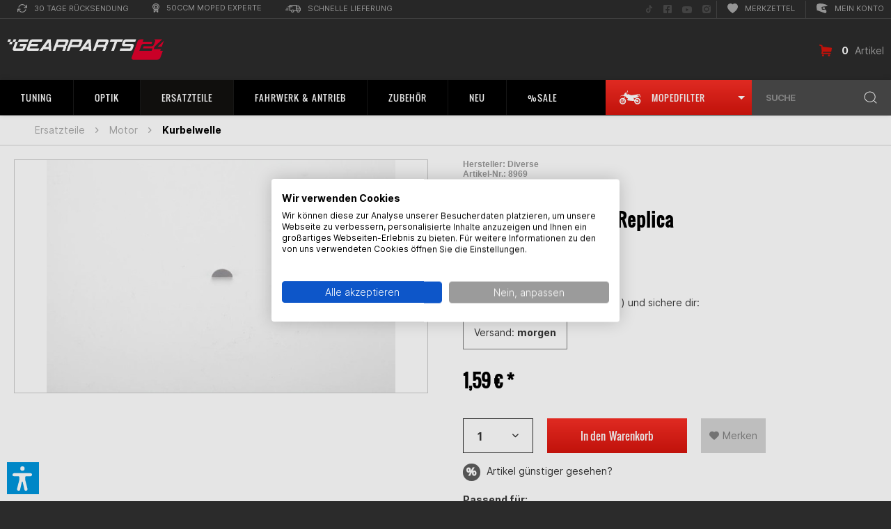

--- FILE ---
content_type: text/html; charset=UTF-8
request_url: https://www.gearparts24.de/keil-polrad-original-replica-a3966.html
body_size: 52106
content:
<!DOCTYPE html>
<html class="no-js" lang="de" itemscope="itemscope" itemtype="https://schema.org/WebPage" data-dvaccessibility-hide="ausblenden" >
<head>
<meta charset="utf-8"><script>window.dataLayer = window.dataLayer || [];</script><script>window.dataLayer.push({"ecommerce":{"detail":{"actionField":{"list":"Kurbelwelle"},"products":[{"name":"Keil Polrad Original Replica","id":"8969","price":"1.59","brand":"Diverse","category":"Kurbelwelle","variant":""}]},"currencyCode":"EUR"},"google_tag_params":{"ecomm_pagetype":"product","ecomm_prodid":"8969","ecomm_totalvalie":"1.59"},"event":"detailView"});</script><!-- WbmTagManager -->
<script>
var googleTagManagerFunction = function(w,d,s,l,i) {
    w[l]=w[l]||[];
    w[l].push({'gtm.start':new Date().getTime(),event:'gtm.js'});
    var f=d.getElementsByTagName(s)[0],j=d.createElement(s),dl=l!='dataLayer'?'&l='+l:'';
    j.async=true;
    j.src='https://www.googletagmanager.com/gtm.js?id='+i+dl+'';
    f.parentNode.insertBefore(j,f);
};

setTimeout(() => {
    googleTagManagerFunction(window,document,'script','dataLayer','GTM-WC82CNW');
}, 3000);
</script>
<!-- End WbmTagManager -->
<meta charset="utf-8">
<meta name="robots" content="index,follow"/>
<meta name="revisit-after" content="15 days"/>
<meta name="keywords" content="Ersatz-Mitnahmekeil, Polrad."/>
<meta name="description" content="Keil Polrad Original Replica von Diverse für 1,59&amp;nbsp;€ ✔ 50cc Moped Experte ✔ 24h Lieferung ✔ Jetzt abchecken"/>
<meta property="og:type" content="product" />
<meta property="og:site_name" content="Gearparts24" />
<meta property="og:url" content="https://www.gearparts24.de/keil-polrad-original-replica-a3966.html" />
<meta property="og:title" content="Keil Polrad Original Replica" />
<meta property="og:description" content="Ersatz-Mitnahmekeil f&amp;uuml;r das Polrad." />
<meta property="og:image" content="https://www.gearparts24.de/media/image/9b/b3/f8/Keil-Polrad-Original-Replica-8969-1970-01-01_01-00-00.jpg" />
<meta name="twitter:card" content="product" />
<meta name="twitter:site" content="Gearparts24" />
<meta name="twitter:title" content="Keil Polrad Original Replica" />
<meta name="twitter:description" content="Ersatz-Mitnahmekeil f&amp;uuml;r das Polrad." />
<meta name="twitter:image" content="https://www.gearparts24.de/media/image/9b/b3/f8/Keil-Polrad-Original-Replica-8969-1970-01-01_01-00-00.jpg" />
<meta property="product:brand" content="Diverse" />
<meta property="product:price" content="1,59" />
<meta property="product:product_link" content="https://www.gearparts24.de/keil-polrad-original-replica-a3966.html" />
<meta itemprop="copyrightHolder" content="Gearparts24"/>
<meta itemprop="copyrightYear" content="2020"/>
<meta itemprop="isFamilyFriendly" content="True"/>
<meta itemprop="image" content="https://www.gearparts24.de/media/vector/f3/a6/88/logo_gearparts_white.svg"/>
<meta name="viewport" content="width=device-width, initial-scale=1.0">
<meta name="mobile-web-app-capable" content="yes">
<meta name="apple-mobile-web-app-title" content="Gearparts24">
<meta name="apple-mobile-web-app-capable" content="yes">
<meta name="apple-mobile-web-app-status-bar-style" content="black">
<link rel="apple-touch-icon" sizes="180x180" href="https://www.gearparts24.de/media/image/7f/9b/8c/apple-touch-icon-precomposed.png">
<link rel="icon" type="image/png" sizes="32x32" href="https://www.gearparts24.de/media/image/ba/78/27/icon_192.png">
<meta name="apple-mobile-web-app-title" content="Gearparts24">
<meta name="application-name" content="Gearparts24">
<meta name="msapplication-navbutton-color" content="" />
<meta name="application-name" content="Gearparts24" />
<meta name="msapplication-starturl" content="https://www.gearparts24.de/" />
<meta name="msapplication-window" content="width=1024;height=768"/>
<meta name="msapplication-TileImage" content="https://www.gearparts24.de/media/image/7f/9b/8c/apple-touch-icon-precomposed.png">
<meta name="msapplication-TileColor" content="">
<meta name="theme-color" content=""/>
<link rel="canonical" href="https://www.gearparts24.de/keil-polrad-original-replica-a3966.html" />
<title itemprop="name">Keil Polrad Original Replica Puch Maxi E50/E50A
</title>
<link href="/web/cache/1764766380_37f198ecebbb2ef6020370846bd4d2e1.css" media="all" rel="stylesheet" type="text/css"/>
<meta name="apple-itunes-app" content="app-id=658279752">
<link rel="manifest" href="/manifest.webmanifest">
<script src="/themes/Frontend/Responsive/frontend/_public/src/js/vendors/modernizr/modernizr.custom.35977.js"></script>
<script>var dv_accessibility_options = {"language":"de","standardToolPosition":6,"openToolKey":"ctrlQ","filters":{"height":"","displayBlock":".cart--amount,.cart--display,.cart--quantity","lineHeight":".account--display,.filter-panel--title,.navigation--signin-btn,.cart--amount,.cookie-permission--decline-button,.cookie-permission--configure-button,.cart--display","wrapInput":".main-search--form"},"enabledModules":{"keyboardNav":"1","contrast":"1","highlightLinks":"1","biggerText":"1","textSpacing":"1","legibleFonts":"1","bigCursor":"1","readingGuide":"1","tooltips":"1","pauseAnimations":"0"},"enableResetButton":"1","enablePageStructureButton":"1","enablePositionButton":"1","moduleKeyboardNav":{"frameColor":"#ff0000"},"moduleContrast":{"useInverseColors":"1","useDarkContrast":"1","useLightContrast":"1","useDesaturate":"1"},"moduleHighlightLinks":{"color":"#ffff00","background":"#00d1113a","highlightColor":"#000000"},"moduleLegibleFonts":["dvaccess-legible-fonts","dvaccess-legible-fonts-1"],"moduleBigCursor":{"imageURL":"[data-uri]"},"moduleReadingGuide":{"color":"#ff0000","background":"#000000","readingGuideColor":"#ff0000"},"snippets":{"copyright":"powered by <a href=https://designverign.de/barrierefrei target=_blank rel=noopener title=designverign>designverign</a>","app.toggle.label":"Accessibility Tool ausklappen","menu.title":"Barrierefrei Hilfswerkzeuge","menu.button.move":"Icon verschieben","menu.button.page-structure":"Seiten-Struktur","menu.button.reset":"Zur\u00fccksetzen","menu.header.headers":"\u00dcberschriften","menu.header.landmarks":"Landmarks","menu.header.links":"Links","menu.position.left-top":"links oben","menu.position.left-center":"links zentriert","menu.position.left-bottom":"links unten","menu.position.right-top":"rechts oben","menu.position.right-center":"rechts mitte","menu.position.right-bottom":"rechts unten","menu.position.center-top":"mitte oben","menu.position.center-bottom":"mitte unten","module.button.bigger-text":"Gr\u00f6\u00dferer Text","module.button.bigger-text.0":"Gr\u00f6\u00dferer Text","module.button.bigger-text.1":"Gr\u00f6\u00dferer Text","module.button.bigger-text.2":"Gr\u00f6\u00dferer Text","module.button.bigger-text.3":"Gr\u00f6\u00dferer Text","module.button.cursor":"Mauszeiger","module.button.cursor.0":"Gro\u00dfer Mauszeiger","module.button.contrast":"Kontrast +","module.button.contrast.0":"Invertierte Farben","module.button.contrast.1":"Dunkler Kontrast","module.button.contrast.2":"Heller Kontrast","module.button.contrast.3":"Schwarz-Wei\u00df","module.button.highlight-links":"Links hervorheben","module.button.keyboard-nav":"Navigation per Tab-Taste","module.button.legible-fonts":"Schriftart","module.button.legible-fonts.0":"Lesbare Schriftart","module.button.legible-fonts.1":"Legasthenie freundlich","module.button.pause-animations":"Animationen pausieren","module.button.pause-animations.0":"Animationen abspielen","module.button.reading-guide":"Lese-F\u00fchrung","module.button.reading-guide.0":"Lese-F\u00fchrung","module.button.reading-guide.1":"Lese-F\u00fchrung","module.button.reading-guide.modal-title":"Hinweis","module.button.reading-guide.modal-text":"Tippen Sie kurz auf dem Bildschirm um die Lesef\u00fchrung auszurichten.","module.button.reading-guide.modal-button-text":"Verstanden","module.button.text-spacing":"Zeichen-Abstand","module.button.text-spacing.0":"Kleiner Abstand","module.button.text-spacing.1":"Moderater Abstand","module.button.text-spacing.2":"Gro\u00dfer Abstand","module.button.tooltips":"Zus\u00e4tzliche Beschreibung"},"reloadOnXHR":false};</script>
<link href="/custom/plugins/VerignDvAccessibility/Resources/public/css/dvaccess.min.css" media="all" rel="stylesheet" type="text/css" />
<link href="/custom/plugins/VerignDvAccessibility/Resources/public/css/shopwareaccess.css" media="all" rel="stylesheet" type="text/css" />
<script async src="https://www.googletagmanager.com/gtag/js?id=UA-36778110-3"></script>
<script>
window.dataLayer = window.dataLayer || [];
function gtag() {
dataLayer.push(arguments);
}
gtag('js', new Date());
gtag('config', 'UA-36778110-3');
</script>
<script>
const dfLayerOptions = {
installationId: '8205b828-3cee-4f1d-9250-89db70e1bd11',
zone: 'eu1'
};
(function (l, a, y, e, r, s) {
r = l.createElement(a);
r.onload = e;
r.async = true;
r.src = y;
s = l.getElementsByTagName(a)[0];
s.parentNode.insertBefore(r, s);
})(document, 'script', 'https://cdn.doofinder.com/livelayer/1/js/loader.min.js', function () {
doofinderLoader.load(dfLayerOptions);
});
</script>
<script type="text/javascript">
(function () {
var c = document.createElement("script");
c.type = "text/javascript";
c.id = "trbo_plugin_code_main";
c.async = 1;
c.src = document.location.protocol + "//static.trbo.com/plugin/trbo_14736_5edcb9b29c98864ff884217f8be84ce3.js";
if (!document.getElementById("trbo_plugin_code_main")) {
var b = document.getElementsByTagName("script")[0];
b.parentNode.insertBefore(c, b);
}
})();
</script>
<script>
document.addEventListener('DOMContentLoaded', function() {
$.subscribe('plugin/swAddArticle/onAddArticle', function() {
var atcEvent = new Event("trboATC");
document.dispatchEvent(atcEvent);
});
});
</script>
</head>
<body class="is--ctl-detail is--act-index us detail is--no-sidebar" ><!-- WbmTagManager (noscript) -->
<noscript><iframe src="https://www.googletagmanager.com/ns.html?id=GTM-WC82CNW"
            height="0" width="0" style="display:none;visibility:hidden"></iframe></noscript>
<!-- End WbmTagManager (noscript) -->
<div class="container--ajax-cart" data-collapse-cart="true" data-displayMode="offcanvas" ></div>
<div id="old_browser_warning"></div>
<script type="text/javascript">
var
old_browser_warning_html = '<div class="old_browser_warning_container">' +
'<i class="icon--cross" onclick="close_old_browser_warning()"></i>' +
'<h2><i class="icon--warning"></i> Achtung, dein Browser ist veraltet.</h2>' +
'<p>Um unsere Website optimal nutzen zu können, solltest du einen modernen Browser verwenden.</p>' +
'</div>',
old_browser_warning_elem = document.getElementById('old_browser_warning')
;
function close_old_browser_warning() {
old_browser_warning_elem.innerHTML = '';
}
if(
typeof old_browser_warning_elem.style.grid == "undefined"
|| typeof old_browser_warning_elem.style.gap == "undefined"
|| typeof old_browser_warning_elem.style.flex == "undefined"
){
old_browser_warning_elem.innerHTML = old_browser_warning_html;
}
</script>
<div class="bikefilter-tooltip-container">
<span class="bikefilter-tooltip-content" onclick="toggleBikeFilter();discardBikefilterTooltip();return false;">
<span class="title">
<svg xmlns="http://www.w3.org/2000/svg" viewBox="0 0 24 24" fill="none" stroke="currentColor" stroke-width="2" stroke-linecap="round" stroke-linejoin="round" class="svg-info">
<circle cx="12" cy="12" r="10"></circle>
<line x1="12" y1="16" x2="12" y2="12"></line>
<line x1="12" y1="8" x2="12" y2="8"></line>
</svg>
Tipp
</span>
Nutze unseren <svg xmlns="http://www.w3.org/2000/svg" width="24" height="13" viewBox="0 0 37.822 24.234" fill="currentColor">
<path d="M495.232,499.589l2.4,3.411h.821l-2.4-4.042.442-.7-.506-.316-4.736.253a88.925,88.925,0,0,1-9.285,1.453c-2.084,0-5.431-1.9-5.431-1.9l-2.084.568a7.674,7.674,0,0,1-1.5-.811l.62-1.274,1.071-.362.829.326.237-.516-1.622-.742.037-1.5.118-.073c.108.215.257.351.425.351.327,0,.592-.509.592-1.137s-.265-1.137-.592-1.137-.592.509-.592,1.137c0,.058.013.109.017.165l-.3.454h0v0h0l-.039,1.583-.024-.011a.5.5,0,0,0-.668.231l-.891,1.831a2.751,2.751,0,0,1-.87-2.307,8.512,8.512,0,0,0-2.842,4.674l-3.853.631-2.779,1.516.632.189,2.9-1.01,4.676.691-1.73,3.557a5.66,5.66,0,1,0,.9.443l1.814-3.731,2.427,3.4,1.579-.253c.081.206.162.387.243.576a2.416,2.416,0,0,0-.243,3.34c1.705,1.958,1.895.316,1.895.316a3.565,3.565,0,0,1-.608-1.635c1.616,2.533,3.008,2.266,3.008,2.266l6.063.127.091-.3.86.232c-.014.159-.025.319-.025.482a5.662,5.662,0,1,0,.549-2.412l-.809-.218.092-.307-1.033-1.513,2.435-1.057a1,1,0,0,0,.565.179.983.983,0,0,0,.4-.083l4.3-1.866a.984.984,0,0,0,.572-.762l.627-.272h.819a.5.5,0,0,0,0-1H493.9a.508.508,0,0,0-.2.042l-.685.3a.99.99,0,0,0-1.006-.14l-.367.159,1.381-1.815Zm-29.193,11a.487.487,0,0,0,.218.051.5.5,0,0,0,.451-.282l.669-1.376a1.544,1.544,0,1,1-1.131-.5,1.45,1.45,0,0,1,.248.026l-.686,1.411A.5.5,0,0,0,466.039,510.586Zm3.877-.544a3.642,3.642,0,1,1-3.643-3.642,3.609,3.609,0,0,1,1.147.2l-.48.987a2.493,2.493,0,0,0-.694-.109,2.582,2.582,0,1,0,1.583.568l.493-1.014A3.638,3.638,0,0,1,469.916,510.042Zm22.031-1.989a1.98,1.98,0,0,0-1.4.574l-1.708-.461a3.627,3.627,0,1,1-.532,1.928l1.724.465a1.986,1.986,0,1,0,1.913-2.506Zm-4.826-4.426-2.592,1.124-.161-.235,2.775-1.007A.814.814,0,0,0,487.121,503.627Z" transform="translate(-460.631 -491.45)"></path>
</svg>&nbsp;<strong>Moped-Filter</strong>, um nur passende Artikel angezeigt zu bekommen.
</span>
<span class="bikefilter-tooltip-actions">
<button type="button" class="discard" onclick="discardBikefilterTooltip();return false;">
Nicht mehr anzeigen
</button>
<button type="button" class="close" onclick="toggleBikeFilter();discardBikefilterTooltip();return false;">
Moped wählen
</button>
</span>
</div>
<div class="bike-garage-tooltip-container">
<span class="bike-garage-tooltip-content">
<span class="title">
<svg xmlns="http://www.w3.org/2000/svg" viewBox="0 0 24 24" fill="none" stroke="currentColor" stroke-width="2" stroke-linecap="round" stroke-linejoin="round" class="svg-info">
<circle cx="12" cy="12" r="10"></circle>
<line x1="12" y1="16" x2="12" y2="12"></line>
<line x1="12" y1="8" x2="12" y2="8"></line>
</svg>
Tipp
</span>
Nutze dein zuletzt gewähltes Bike, um nur passende Artikel angezeigt zu bekommen.
<span class="bike-garage-tooltip-bike">
</span>
</span>
<span class="bike-garage-tooltip-actions">
<button type="button" class="discard" onclick="discardBikeGarageTooltip();return false;">
Nicht mehr anzeigen
</button>
<button type="button" class="close">
Bike wählen
</button>
</span>
</div>
<div class="page-wrap">
<noscript class="noscript-main">
<div class="alert is--warning">
<div class="alert--icon">
<i class="icon--element icon--warning"></i>
</div>
<div class="alert--content">
Um Gearparts24 in vollem Umfang nutzen zu k&ouml;nnen, empfehlen wir dir Javascript in deinem Browser zu aktiveren.
</div>
</div>
</noscript>
<header class="header-main">
<div class="top-bar">
<div class="container block-group">
<nav class="top-bar--navigation block" role="menubar" >
<div class="top-bar--navigation-left">

    



    

<div class="navigation--entry entry--compare is--hidden" role="menuitem" aria-haspopup="true" data-drop-down-menu="true" >
    

</div>
<div class="left-entrys">
<div class="navigation--entry" role="menuitem" aria-haspopup="true" tabindex="0" >
<div class="entry--link modal-retoure-badge">
<svg xmlns="http://www.w3.org/2000/svg" width="14.401" height="12" viewBox="0 0 14.401 12" fill="currentColor" aria-hidden="true" >
<g transform="translate(-955.653 -571.183)">
<path d="M969.455,571.874a.6.6,0,0,0-.6.6v2.2l-1.807-1.691a5.485,5.485,0,0,0-2.219-1.44,5.953,5.953,0,0,0-7.614,3.661.484.484,0,0,0-.02.061.538.538,0,0,0,.38.659.623.623,0,0,0,.78-.36,4.772,4.772,0,0,1,7.922-1.8l1.729,1.655h-2.152a.589.589,0,0,0,0,1.178h3.6a.494.494,0,0,0,.067,0,.562.562,0,0,0,.533-.59v-3.534A.6.6,0,0,0,969.455,571.874Z"/>
<path class="a" d="M968.188,578.438a.608.608,0,0,0-.777.365,5.1,5.1,0,0,1-1.139,1.8,4.955,4.955,0,0,1-3.418,1.38,5.182,5.182,0,0,1-3.423-1.318l-1.79-1.714h2.214a.589.589,0,1,0,0-1.178h-3.6c-.022,0-.044,0-.067,0a.562.562,0,0,0-.533.589V581.9a.5.5,0,0,0,0,.067.561.561,0,0,0,.6.522.476.476,0,0,0,.066,0,.562.562,0,0,0,.534-.589v-2.079l1.743,1.626a6.078,6.078,0,0,0,8.514,0,5.47,5.47,0,0,0,1.439-2.22l0-.008A.607.607,0,0,0,968.188,578.438Z"/>
</g>
</svg>
30 Tage Rücksendung
</div>
</div>
<div class="navigation--entry" role="menuitem" aria-haspopup="true" tabindex="0" >
<div class="entry--link modal-tiefpreis-badge">
<svg xmlns="http://www.w3.org/2000/svg" width="9.7" height="13.7" viewBox="0 0 9.7 13.7" fill="currentColor" aria-hidden="true" >
<g transform="translate(-989.983 -570.4)">
<path d="M999.683,575.25a4.85,4.85,0,1,0-7.95,3.7V583.5a.6.6,0,0,0,1.024.424l2.076-2.075,2.076,2.075a.6.6,0,0,0,.424.176.61.61,0,0,0,.229-.045.6.6,0,0,0,.371-.555v-4.552A4.819,4.819,0,0,0,999.683,575.25Zm-8.5,0a3.65,3.65,0,1,1,3.65,3.65A3.654,3.654,0,0,1,991.183,575.25Zm5.55,6.8-1.476-1.476a.6.6,0,0,0-.848,0l-1.476,1.476V579.71a4.824,4.824,0,0,0,3.8,0Z"/>
<path d="M994.833,578.188a2.938,2.938,0,1,0-2.937-2.938A2.941,2.941,0,0,0,994.833,578.188Zm0-4.676a1.738,1.738,0,1,1-1.737,1.738A1.74,1.74,0,0,1,994.833,573.512Z"/>
</g>
</svg>
50ccm Moped Experte
</div>
</div>
<div class="navigation--entry" role="menuitem" aria-haspopup="true" tabindex="0" >
<div class="entry--link modal-lieferung-badge">
<svg xmlns="http://www.w3.org/2000/svg" width="22.367" height="11.7" viewBox="0 0 22.367 11.7" fill="currentColor" aria-hidden="true" >
<g transform="translate(-926.733 -571.4)">
<path d="M949.1,576.65c0-.018-.009-.033-.011-.051a.568.568,0,0,0-.074-.227c-.007-.012-.005-.026-.013-.038l-2.333-3.5a.6.6,0,0,0-.5-.267h-2.9V572a.6.6,0,0,0-.6-.6h-9.5a.6.6,0,0,0-.6.6v1.733h-1.733a.6.6,0,1,0,0,1.2h1.733v5.234a.6.6,0,0,0,.6.6H934.9a2.348,2.348,0,0,0,4.7,0h3.637a2.349,2.349,0,0,0,4.7,0h.568a.6.6,0,0,0,.6-.6v-3.5C949.1,576.661,949.1,576.656,949.1,576.65Zm-1.2,2.917h-.3a2.33,2.33,0,0,0-4.038,0h-.3v-2.3H947.9Zm-2.055-5.8,1.534,2.3h-4.112v-2.3Zm-12.078,1.166h2.9a.6.6,0,1,0,0-1.2h-2.9V572.6h8.3v6.967h-2.8a2.33,2.33,0,0,0-4.038,0h-1.464Zm3.483,6.967a1.15,1.15,0,1,1,1.15-1.15A1.152,1.152,0,0,1,937.25,581.9Zm8.333,0a1.15,1.15,0,1,1,1.15-1.15A1.151,1.151,0,0,1,945.583,581.9Z"/>
<path d="M930.833,576.067H928.5a.6.6,0,0,0,0,1.2h2.333a.6.6,0,1,0,0-1.2Z"/>
<path d="M930.833,578.4h-3.5a.6.6,0,1,0,0,1.2h3.5a.6.6,0,1,0,0-1.2Z"/>
</g>
</svg>
Schnelle Lieferung
</div>
</div>
</div>
<div class="navigation--entry entry--service has--drop-down" role="menuitem" aria-haspopup="true" data-drop-down-menu="true" >
Service/Hilfe
    

</div>
</div>
<div class="top-bar--navigation-right">
<div class="social--entry" role="menuitem" >
<a href="https://www.tiktok.com/@gearparts24.de" target="_blank" rel="noopener noreferrer" title="Folge uns auf TikTok" aria-label="Folge uns auf TikTok" >
<svg xmlns="http://www.w3.org/2000/svg" width="11.875" height="11.875" viewBox="0 0 512 512" fill="currentColor" aria-hidden="true" >
<title>Folge uns auf TikTok</title>
<path d="M412.19,118.66a109.27,109.27,0,0,1-9.45-5.5,132.87,132.87,0,0,1-24.27-20.62c-18.1-20.71-24.86-41.72-27.35-56.43h.1C349.14,23.9,350,16,350.13,16H267.69V334.78c0,4.28,0,8.51-.18,12.69,0,.52-.05,1-.08,1.56,0,.23,0,.47-.05.71,0,.06,0,.12,0,.18a70,70,0,0,1-35.22,55.56,68.8,68.8,0,0,1-34.11,9c-38.41,0-69.54-31.32-69.54-70s31.13-70,69.54-70a68.9,68.9,0,0,1,21.41,3.39l.1-83.94a153.14,153.14,0,0,0-118,34.52,161.79,161.79,0,0,0-35.3,43.53c-3.48,6-16.61,30.11-18.2,69.24-1,22.21,5.67,45.22,8.85,54.73v.2c2,5.6,9.75,24.71,22.38,40.82A167.53,167.53,0,0,0,115,470.66v-.2l.2.2C155.11,497.78,199.36,496,199.36,496c7.66-.31,33.32,0,62.46-13.81,32.32-15.31,50.72-38.12,50.72-38.12a158.46,158.46,0,0,0,27.64-45.93c7.46-19.61,9.95-43.13,9.95-52.53V176.49c1,.6,14.32,9.41,14.32,9.41s19.19,12.3,49.13,20.31c21.48,5.7,50.42,6.9,50.42,6.9V131.27C453.86,132.37,433.27,129.17,412.19,118.66Z"
transform="translate(0 -2.25)" />
</svg>
<span class="visually-hidden">Folge uns auf TikTok</span>
</a>
</div>
<div class="social--entry aaa" role="menuitem" >
<a href="https://www.facebook.com/Gearparts24/" target="_blank" rel="noopener noreferrer" title="Folge uns auf Facebook" aria-label="Folge uns auf Facebook" >
<svg xmlns="http://www.w3.org/2000/svg" width="11.875" height="11.875" viewBox="0 0 11.875 11.875" fill="currentColor" aria-hidden="true" >
<title>Folge uns auf Facebook</title>
<path d="M10.6,2.25H1.272A1.272,1.272,0,0,0,0,3.522v9.33a1.272,1.272,0,0,0,1.272,1.272H4.91V10.088H3.24v-1.9H4.91V6.739A2.319,2.319,0,0,1,7.393,4.182a10.129,10.129,0,0,1,1.472.128V5.927H8.035A.95.95,0,0,0,6.964,6.953V8.187H8.787l-.291,1.9H6.964v4.037H10.6a1.272,1.272,0,0,0,1.272-1.272V3.522A1.272,1.272,0,0,0,10.6,2.25Z"
transform="translate(0 -2.25)" />
</svg>
<span class="visually-hidden">Folge uns auf Facebook</span>
</a>
</div>
<div class="social--entry" role="menuitem" >
<a href="https://www.youtube.com/user/Gearparts24TV" target="_blank" rel="noopener noreferrer" title="Folge uns auf YouTube" aria-label="Folge uns auf YouTube" >
<svg xmlns="http://www.w3.org/2000/svg" width="14.089" height="9.906" viewBox="0 0 14.089 9.906" fill="currentColor" aria-hidden="true" >
<title>Folge uns auf YouTube</title>
<path d="M14.727,5.55A1.77,1.77,0,0,0,13.481,4.3a41.82,41.82,0,0,0-5.5-.3,41.829,41.829,0,0,0-5.5.3A1.77,1.77,0,0,0,1.227,5.55,18.576,18.576,0,0,0,.933,8.963a18.576,18.576,0,0,0,.294,3.413,1.744,1.744,0,0,0,1.246,1.234,41.829,41.829,0,0,0,5.5.3,41.829,41.829,0,0,0,5.5-.3,1.744,1.744,0,0,0,1.246-1.234,18.576,18.576,0,0,0,.294-3.413,18.576,18.576,0,0,0-.294-3.413Zm-8.19,5.508V6.868l3.682,2.095Z"
transform="translate(-0.933 -4)" />
</svg>
<span class="visually-hidden">Folge uns auf YouTube</span>
</a>
</div>
<div class="social--entry" role="menuitem" >
<a href="https://www.instagram.com/gearparts24/" target="_blank" rel="noopener noreferrer" title="Folge uns auf Instagram" aria-label="Folge uns auf Instagram" >
<svg xmlns="http://www.w3.org/2000/svg" width="12.025" height="12.028" viewBox="0 0 12.025 12.028" fill="currentColor" aria-hidden="true" >
<title>Folge uns auf Instagram</title>
<path d="M12.529,12.336a2.442,2.442,0,1,0,2.443,2.442,2.442,2.442,0,0,0-2.443-2.442Zm5.71-1.877a2.472,2.472,0,0,0-1.392-1.392,16.243,16.243,0,0,0-4.317-.294,16.121,16.121,0,0,0-4.317.294A2.472,2.472,0,0,0,6.82,10.459a16.287,16.287,0,0,0-.294,4.319A16.215,16.215,0,0,0,6.82,19.1a2.472,2.472,0,0,0,1.392,1.392,16.246,16.246,0,0,0,4.317.294,16.112,16.112,0,0,0,4.317-.294A2.472,2.472,0,0,0,18.239,19.1a16.152,16.152,0,0,0,.294-4.319,16.134,16.134,0,0,0-.294-4.319Zm-5.71,8.073a3.75,3.75,0,1,1,2.656-1.1A3.754,3.754,0,0,1,12.529,18.532Zm3.909-6.789a.872.872,0,1,1,.621-.256.876.876,0,0,1-.621.256Z"
transform="translate(-6.517 -8.763)" />
</svg>
<span class="visually-hidden">Folge uns auf Instagram</span>
</a>
</div>
<div class="navigation--entry" role="menuitem" >
<a class="entry--link" href="https://www.gearparts24.de/note" rel="nofollow" title="Merkzettel" aria-label="Merkzettel" >
<svg xmlns="http://www.w3.org/2000/svg" width="14.933" height="14" viewBox="0 0 14.933 14" fill="currentColor" aria-hidden="true" >
<path d="M7.467,1.227c4.142-4.258,14.5,3.193,0,12.773C-7.031,4.42,3.325-3.031,7.467,1.227Z"
transform="translate(-0.001 0)" />
</svg>
Merkzettel
</a>
</div>
<div class="navigation--entry entry--account" role="menuitem" >
<a href="https://www.gearparts24.de/account" class="entry--link js--account" >
<svg xmlns="http://www.w3.org/2000/svg" xmlns:xlink="http://www.w3.org/1999/xlink" width="16.223" height="14" viewBox="0 0 16.223 14" fill="currentColor" aria-hidden="true" >
<g transform="translate(0)">
<g transform="translate(0)">
<path d="M969.641,330.871a13.97,13.97,0,0,1-2.016.191h0c-.622,0-.862-.093-.953-.171a.143.143,0,0,1-.049-.084l-.29-1.593a.141.141,0,0,1,.018-.1c.037-.061.123-.2,1-.346a16.431,16.431,0,0,1,1.87-.178.156.156,0,0,1,.145.081,3.742,3.742,0,0,1,.4,2.066.15.15,0,0,1-.129.132Zm0,0" transform="translate(-957.603 -323.185)" />
<path d="M874.518,213.4c-.18-.7-1.619-6.688,1.278-7.778a11.4,11.4,0,0,1,3.87-.619,22.973,22.973,0,0,1,7.135,1.342,27.789,27.789,0,0,1,3.265,1.342.245.245,0,0,1-.036.451l-3.489,1.136a.244.244,0,0,1-.065.012c-2.7.117-4.633.475-5.045.933a.359.359,0,0,0-.1.266l0,.016.5,2.92c0,.006,0,.012,0,.018a.311.311,0,0,0,.115.2c.172.154.608.338,1.71.338a22.907,22.907,0,0,0,3.466-.348.245.245,0,0,1,.261.137l1.113,2.361a.246.246,0,0,1,.023.121,11.549,11.549,0,0,1-.348,1.753.244.244,0,0,1-.1.114l-1.377.844a.245.245,0,0,1-.211.022l-12.032-4.306a.245.245,0,0,1-.157-.283Zm0,0"
transform="translate(-873.977 -205)" />
</g>
</g>
</svg>
Mein Konto
</a>
</div>
</div>
</nav>
</div>
</div>
<div class="container header--navigation">
<div class="logo-main block-group" role="banner">
<div class="logo--shop block" >
<a class="logo--link" href="https://www.gearparts24.de/" title="Gearparts24 - zur Startseite wechseln" >
<picture>
            <source srcset="https://www.gearparts24.de/media/vector/f3/a6/88/logo_gearparts_white.svg" media="(min-width: 78.75em)">
        <source srcset="https://www.gearparts24.de/media/vector/f3/a6/88/logo_gearparts_white.svg" media="(min-width: 64em)">
        <source srcset="https://www.gearparts24.de/media/vector/f3/a6/88/logo_gearparts_white.svg" media="(min-width: 48em)">
        <img srcset="https://www.gearparts24.de/media/vector/f3/a6/88/logo_gearparts_white.svg"
             alt="Gearparts24 - "        />
    </picture>
</a>
</div>
</div>
<div class="navigation--entry entry--search" role="menuitem" data-search="true" aria-haspopup="true" data-minLength="3">
<div class="search--dummy">
SUCHE
<svg xmlns="http://www.w3.org/2000/svg" width="18.707" height="18.707" viewBox="0 0 18.707 18.707" >
<g transform="translate(-1379 -119)">
<circle cx="7.5" cy="7.5" r="7.5"
transform="translate(1380 120)" stroke="currentColor" fill="none" />
<line x1="4" y1="4" transform="translate(1393 133)" stroke="currentColor" fill="none" />
</g>
</svg>
</div>
</div>
<div class="navigation--entry entry--cart">
<a class="is--icon-left cart--link" href="https://www.gearparts24.de/checkout/cart" title="Warenkorb" >
<svg xmlns="http://www.w3.org/2000/svg" width="17.903" height="17.2" viewBox="0 0 17.903 17.2" fill="currentColor" >
<g transform="translate(-290 -171)">
<g transform="translate(290 171)">
<path d="M307.713,175.955a.888.888,0,0,1,.178.711l-.751,4.306a.811.811,0,0,1-.306.553.928.928,0,0,1-.6.217H295.29l-.217,1.225H305.5a.908.908,0,0,1,.652.267.93.93,0,0,1,0,1.323.908.908,0,0,1-.652.267H293.967a.917.917,0,0,1-.711-.336.959.959,0,0,1-.217-.77l.494-2.686-.751-7.545-2.133-.672a.874.874,0,0,1-.543-.454.982.982,0,0,1-.069-.711.868.868,0,0,1,.464-.543.965.965,0,0,1,.7-.069l2.726.869a.836.836,0,0,1,.425.3,1.031,1.031,0,0,1,.207.494l.158,1.5,12.364,1.383a.879.879,0,0,1,.632.375Zm-12.344,9.382a1.416,1.416,0,0,1,1.422,1.422,1.4,1.4,0,0,1-.415,1.017,1.407,1.407,0,0,1-2.014,0,1.4,1.4,0,0,1-.415-1.017,1.416,1.416,0,0,1,1.422-1.422Zm8.434,0a1.416,1.416,0,0,1,1.422,1.422,1.4,1.4,0,0,1-.415,1.017,1.407,1.407,0,0,1-2.015,0,1.4,1.4,0,0,1-.415-1.017,1.416,1.416,0,0,1,1.422-1.422Zm0,0" transform="translate(-290 -171)" />
</g>
</g>
</svg>
<div>
<span class="cart--qty">
0
</span>
<span class="cart--articles">
Artikel
</span>
</div>
</a>
<div class="ajax-loader">&nbsp;</div>
</div>
<div class="header-right-container">
<div></div>
<nav class="shop--navigation block-group">
<ul class="navigation--list block-group" role="menubar">
<li class="navigation--entry entry--menu-left" role="menuitem" >
<a class="entry--link entry--trigger btn is--icon-left" href="#offcanvas--left" data-offcanvas="true" data-offCanvasSelector=".sidebar-main" >
<svg xmlns="http://www.w3.org/2000/svg" width="20" height="18" viewBox="0 0 20 18" >
<g transform="translate(-32 -111)">
<line x2="20" transform="translate(32 112)" fill="none" stroke="currentColor" stroke-width="2px" />
<line x2="20" transform="translate(32 120)" fill="none" stroke="currentColor" stroke-width="2px" />
<line x2="13" transform="translate(32 128)" fill="none" stroke="currentColor" stroke-width="2px" />
</g>
</svg>
<span class="nav-text">
Menü
</span>
</a>
</li>

    <li class="navigation--entry entry--notepad" role="menuitem">
        
        <a href="https://www.gearparts24.de/note" title="Merkzettel" aria-label="Merkzettel" class="btn">
            <i class="icon--heart"></i>
                    </a>
    </li>









    <li class="navigation--entry entry--mobilesearch"
        role="menuitem"
    >
        <div class="search--dummy">
            
                <svg xmlns="http://www.w3.org/2000/svg"
                     width="18.707"
                     height="18.707"
                     viewBox="0 0 18.707 18.707"
                >
                    <g transform="translate(-1379 -119)">
                        <circle cx="7.5"
                                cy="7.5"
                                r="7.5"
                                transform="translate(1380 120)"
                                fill="none"
                                stroke="currentColor"
                                stroke-width="2px"
                        />
                        <line x1="4"
                              y1="4"
                              transform="translate(1393 133)"
                              fill="none"
                              stroke="currentColor"
                              stroke-width="2px"
                        />
                    </g>
                </svg>
            
            <span>
                SUCHE
            </span>
        </div>
    </li>
    <li class="navigation--entry entry--moped bikefilter-tooltip"
        data-tooltip-content="#bikefilter-tooltip-content"
        role="menuitem"
    >

        <label class="moped-link"title="Moped Auswahl"
               itemprop="url"
        >
                            <svg xmlns="http://www.w3.org/2000/svg"
                     width="37.822"
                     height="24.234"
                     viewBox="0 0 37.822 24.234"

                >
                    <path fill="#fff"
                          d="M495.232,499.589l2.4,3.411h.821l-2.4-4.042.442-.7-.506-.316-4.736.253a88.925,88.925,0,0,1-9.285,1.453c-2.084,0-5.431-1.9-5.431-1.9l-2.084.568a7.674,7.674,0,0,1-1.5-.811l.62-1.274,1.071-.362.829.326.237-.516-1.622-.742.037-1.5.118-.073c.108.215.257.351.425.351.327,0,.592-.509.592-1.137s-.265-1.137-.592-1.137-.592.509-.592,1.137c0,.058.013.109.017.165l-.3.454h0v0h0l-.039,1.583-.024-.011a.5.5,0,0,0-.668.231l-.891,1.831a2.751,2.751,0,0,1-.87-2.307,8.512,8.512,0,0,0-2.842,4.674l-3.853.631-2.779,1.516.632.189,2.9-1.01,4.676.691-1.73,3.557a5.66,5.66,0,1,0,.9.443l1.814-3.731,2.427,3.4,1.579-.253c.081.206.162.387.243.576a2.416,2.416,0,0,0-.243,3.34c1.705,1.958,1.895.316,1.895.316a3.565,3.565,0,0,1-.608-1.635c1.616,2.533,3.008,2.266,3.008,2.266l6.063.127.091-.3.86.232c-.014.159-.025.319-.025.482a5.662,5.662,0,1,0,.549-2.412l-.809-.218.092-.307-1.033-1.513,2.435-1.057a1,1,0,0,0,.565.179.983.983,0,0,0,.4-.083l4.3-1.866a.984.984,0,0,0,.572-.762l.627-.272h.819a.5.5,0,0,0,0-1H493.9a.508.508,0,0,0-.2.042l-.685.3a.99.99,0,0,0-1.006-.14l-.367.159,1.381-1.815Zm-29.193,11a.487.487,0,0,0,.218.051.5.5,0,0,0,.451-.282l.669-1.376a1.544,1.544,0,1,1-1.131-.5,1.45,1.45,0,0,1,.248.026l-.686,1.411A.5.5,0,0,0,466.039,510.586Zm3.877-.544a3.642,3.642,0,1,1-3.643-3.642,3.609,3.609,0,0,1,1.147.2l-.48.987a2.493,2.493,0,0,0-.694-.109,2.582,2.582,0,1,0,1.583.568l.493-1.014A3.638,3.638,0,0,1,469.916,510.042Zm22.031-1.989a1.98,1.98,0,0,0-1.4.574l-1.708-.461a3.627,3.627,0,1,1-.532,1.928l1.724.465a1.986,1.986,0,1,0,1.913-2.506Zm-4.826-4.426-2.592,1.124-.161-.235,2.775-1.007A.814.814,0,0,0,487.121,503.627Z"
                          transform="translate(-460.631 -491.45)"
                    />
                </svg>
                        <span class="nav-text">
                <span>
                    Bike
                </span>
                                    <span class="iconmoped empty">0</span>
                            </span>
        </label>
    </li>
    <li class="navigation--entry entry--cart" role="menuitem">
        <a class="is--icon-left cart--link" href="https://www.gearparts24.de/checkout/cart"
           title="Warenkorb"
        >
            <svg xmlns="http://www.w3.org/2000/svg"
                 width="17.903"
                 height="17.2"
                 viewBox="0 0 17.903 17.2"
                 fill="currentColor"
            >
                <g transform="translate(-290 -171)">
                    <g transform="translate(290 171)">
                        <path d="M307.713,175.955a.888.888,0,0,1,.178.711l-.751,4.306a.811.811,0,0,1-.306.553.928.928,0,0,1-.6.217H295.29l-.217,1.225H305.5a.908.908,0,0,1,.652.267.93.93,0,0,1,0,1.323.908.908,0,0,1-.652.267H293.967a.917.917,0,0,1-.711-.336.959.959,0,0,1-.217-.77l.494-2.686-.751-7.545-2.133-.672a.874.874,0,0,1-.543-.454.982.982,0,0,1-.069-.711.868.868,0,0,1,.464-.543.965.965,0,0,1,.7-.069l2.726.869a.836.836,0,0,1,.425.3,1.031,1.031,0,0,1,.207.494l.158,1.5,12.364,1.383a.879.879,0,0,1,.632.375Zm-12.344,9.382a1.416,1.416,0,0,1,1.422,1.422,1.4,1.4,0,0,1-.415,1.017,1.407,1.407,0,0,1-2.014,0,1.4,1.4,0,0,1-.415-1.017,1.416,1.416,0,0,1,1.422-1.422Zm8.434,0a1.416,1.416,0,0,1,1.422,1.422,1.4,1.4,0,0,1-.415,1.017,1.407,1.407,0,0,1-2.015,0,1.4,1.4,0,0,1-.415-1.017,1.416,1.416,0,0,1,1.422-1.422Zm0,0"
                              transform="translate(-290 -171)"
                        />
                    </g>
                </g>
            </svg>
            <div>
                <span class="cart--qty cart--quantity">
                    0
                </span>
                <span class="cart--articles">
                    Artikel
                </span>
            </div>
        </a>

        <div class="ajax-loader">&nbsp;</div>
    </li>




</ul>
</nav>
</div>
</div>
</header>
<nav class="navigation-main">
<div class="container" data-menu-scroller="true" data-listSelector=".navigation--list.container" data-viewPortSelector=".navigation--list-wrapper">
<div class="navigation--list-wrapper">
<ul class="navigation--list container" role="menubar" itemscope="itemscope" itemtype="http://schema.org/SiteNavigationElement" >
<div>
<li class="navigation--entry is--home" role="menuitem" style="display: none;">
<a class="navigation--link is--first" href="https://www.gearparts24.de/" title="Home" itemprop="url">
<i class="icon--house"></i><span itemprop="name">Home</span>
</a>
</li>
<li class="navigation--entry" role="menuitem" title="Tuning">
<a class="navigation--link" href="https://www.gearparts24.de/tuning/" title="Tuning" itemprop="url">
<span itemprop="name">
Tuning
</span>
</a>
</li>
<li class="navigation--entry" role="menuitem" title="Optik">
<a class="navigation--link" href="https://www.gearparts24.de/optik/" title="Optik" itemprop="url">
<span itemprop="name">
Optik
</span>
</a>
</li>
<li class="navigation--entry is--active" role="menuitem" title="Ersatzteile">
<a class="navigation--link is--active" href="https://www.gearparts24.de/ersatzteile/" title="Ersatzteile" itemprop="url">
<span itemprop="name">
Ersatzteile
</span>
</a>
</li>
<li class="navigation--entry" role="menuitem" title="Fahrwerk & Antrieb">
<a class="navigation--link" href="https://www.gearparts24.de/fahrwerk-antrieb/" title="Fahrwerk & Antrieb" itemprop="url">
<span itemprop="name">
Fahrwerk & Antrieb
</span>
</a>
</li>
<li class="navigation--entry" role="menuitem" title="Zubehör">
<a class="navigation--link" href="https://www.gearparts24.de/zubehoer/" title="Zubehör" itemprop="url">
<span itemprop="name">
Zubehör
</span>
</a>
</li>
<li class="navigation--entry" role="menuitem" title="Neu">
<a class="navigation--link" href="https://www.gearparts24.de/neu/" title="Neu" itemprop="url">
<span itemprop="name">
Neu
</span>
</a>
</li>
<li class="navigation--entry" role="menuitem" title="%Sale">
<a class="navigation--link" href="https://www.gearparts24.de/sale/" title="%Sale" itemprop="url">
<span itemprop="name">
%Sale
</span>
</a>
</li>
</div><div>
<li class="navigation--entry entry--bikefilter bikefilter-tooltip" data-tooltip-content="#bikefilter-tooltip-content" role="menuitem" title="Bike Auswahl" >
<label class="navigation--link moped-link" for="moped_filter_toggle" title="Moped Auswahl" itemprop="url" >
<div>
<svg xmlns="http://www.w3.org/2000/svg" width="30.83" height="20" viewBox="0 0 37.822 24.234" fill="currentColor" >
<path d="M495.232,499.589l2.4,3.411h.821l-2.4-4.042.442-.7-.506-.316-4.736.253a88.925,88.925,0,0,1-9.285,1.453c-2.084,0-5.431-1.9-5.431-1.9l-2.084.568a7.674,7.674,0,0,1-1.5-.811l.62-1.274,1.071-.362.829.326.237-.516-1.622-.742.037-1.5.118-.073c.108.215.257.351.425.351.327,0,.592-.509.592-1.137s-.265-1.137-.592-1.137-.592.509-.592,1.137c0,.058.013.109.017.165l-.3.454h0v0h0l-.039,1.583-.024-.011a.5.5,0,0,0-.668.231l-.891,1.831a2.751,2.751,0,0,1-.87-2.307,8.512,8.512,0,0,0-2.842,4.674l-3.853.631-2.779,1.516.632.189,2.9-1.01,4.676.691-1.73,3.557a5.66,5.66,0,1,0,.9.443l1.814-3.731,2.427,3.4,1.579-.253c.081.206.162.387.243.576a2.416,2.416,0,0,0-.243,3.34c1.705,1.958,1.895.316,1.895.316a3.565,3.565,0,0,1-.608-1.635c1.616,2.533,3.008,2.266,3.008,2.266l6.063.127.091-.3.86.232c-.014.159-.025.319-.025.482a5.662,5.662,0,1,0,.549-2.412l-.809-.218.092-.307-1.033-1.513,2.435-1.057a1,1,0,0,0,.565.179.983.983,0,0,0,.4-.083l4.3-1.866a.984.984,0,0,0,.572-.762l.627-.272h.819a.5.5,0,0,0,0-1H493.9a.508.508,0,0,0-.2.042l-.685.3a.99.99,0,0,0-1.006-.14l-.367.159,1.381-1.815Zm-29.193,11a.487.487,0,0,0,.218.051.5.5,0,0,0,.451-.282l.669-1.376a1.544,1.544,0,1,1-1.131-.5,1.45,1.45,0,0,1,.248.026l-.686,1.411A.5.5,0,0,0,466.039,510.586Zm3.877-.544a3.642,3.642,0,1,1-3.643-3.642,3.609,3.609,0,0,1,1.147.2l-.48.987a2.493,2.493,0,0,0-.694-.109,2.582,2.582,0,1,0,1.583.568l.493-1.014A3.638,3.638,0,0,1,469.916,510.042Zm22.031-1.989a1.98,1.98,0,0,0-1.4.574l-1.708-.461a3.627,3.627,0,1,1-.532,1.928l1.724.465a1.986,1.986,0,1,0,1.913-2.506Zm-4.826-4.426-2.592,1.124-.161-.235,2.775-1.007A.814.814,0,0,0,487.121,503.627Z"
transform="translate(-460.631 -491.45)" />
</svg>
<span itemprop="name">
Mopedfilter
</span>
</div>
<svg xmlns="http://www.w3.org/2000/svg" width="10" height="5" viewBox="0 0 10 5" fill="currentColor" >
<path d="M5,0l5,5H0Z"
transform="translate(10 5) rotate(180)" />
</svg>
</label>
</li>
<li class="navigation--entry entry--search" role="menuitem" data-search="true" aria-haspopup="true">
<div class="search--dummy">
SUCHE
<svg xmlns="http://www.w3.org/2000/svg" width="18.707" height="18.707" viewBox="0 0 18.707 18.707" >
<g transform="translate(-1379 -119)">
<circle cx="7.5" cy="7.5" r="7.5"
transform="translate(1380 120)" stroke="currentColor" fill="none" />
<line x1="4" y1="4" transform="translate(1393 133)" stroke="currentColor" fill="none" />
</g>
</svg>
</div>
</li>
</div>
</ul>
<div class="main-search--results"></div>
</div>
<div class="advanced-menu" data-advanced-menu="true" data-hoverDelay="250">
<div class="menu--container">
<div class="button-container">
<a href="https://www.gearparts24.de/tuning/" class="button--category" aria-label="Zur Kategorie Tuning" title="Zur Kategorie Tuning">
<i class="icon--arrow-right"></i>
Zur Kategorie Tuning
</a>
<span class="button--close">
<i class="icon--cross"></i>
</span>
</div>
<div class="content--wrapper has--content">
<ul class="menu--list menu--level-0 columns--4" style="width: 100%;">
<li class="menu--list-item item--level-0" style="width: 100%">
<a href="https://www.gearparts24.de/tuning/auspuffanlagen/" class="menu--list-item-link" title="Auspuffanlagen" >
<span itemprop="name">
<img src="https://www.gearparts24.de/media/vector/39/37/cd/Auspuffanlagen-Gearparts-IconEi1Qz0vWBUdHn.svg" alt=""/>
<span>
<span>
Auspuffanlagen
</span>
</span>
</span>
</a>
</li>
<li class="menu--list-item item--level-0" style="width: 100%">
<a href="https://www.gearparts24.de/tuning/endschalldaempfer/" class="menu--list-item-link" title="Endschalldämpfer" >
<span itemprop="name">
<img src="https://www.gearparts24.de/media/vector/79/38/1f/Endschallda-mpfer-Gearparts-Iconh66AZJjhTCDig.svg" alt=""/>
<span>
<span>
Endschalldämpfer
</span>
</span>
</span>
</a>
</li>
<li class="menu--list-item item--level-0" style="width: 100%">
<a href="https://www.gearparts24.de/tuning/kruemmer-montageteile-zubehoer/" class="menu--list-item-link" title="Krümmer, Montageteile &amp; Zubehör" >
<span itemprop="name">
<img src="https://www.gearparts24.de/media/vector/16/5a/39/Kru-mmer-Montageteile-Zubeho-r-Gearparts-IconkeYHksBdJRzue.svg" alt=""/>
<span>
<span>
Krümmer,</span><span>Montageteile</span><span>&</span><span>Zubehör
</span>
</span>
</span>
</a>
<ul class="menu--list menu--level-1 columns--4">
<li class="menu--list-item item--level-1">
<a href="https://www.gearparts24.de/tuning/kruemmer-montageteile-zubehoer/auspuffdichtungen/" class="menu--list-item-link" title="Auspuffdichtungen" >
<span>
<span>
<span>
Auspuffdichtungen
</span>
</span>
</span>
</a>
</li>
<li class="menu--list-item item--level-1">
<a href="https://www.gearparts24.de/tuning/kruemmer-montageteile-zubehoer/kruemmer-zubehoer/" class="menu--list-item-link" title="Krümmer &amp; Zubehör" >
<span>
<span>
<span>
Krümmer</span><span>&</span><span>Zubehör
</span>
</span>
</span>
</a>
</li>
<li class="menu--list-item item--level-1">
<a href="https://www.gearparts24.de/tuning/kruemmer-montageteile-zubehoer/montage-einzelteile/" class="menu--list-item-link" title="Montage- &amp; Einzelteile" >
<span>
<span>
<span>
Montage-</span><span>&</span><span>Einzelteile
</span>
</span>
</span>
</a>
</li>
</ul>
</li>
<li class="menu--list-item item--level-0" style="width: 100%">
<a href="https://www.gearparts24.de/tuning/tuningpacks/" class="menu--list-item-link" title="Tuningpacks" >
<span itemprop="name">
<img src="https://www.gearparts24.de/media/vector/69/a2/6e/Tuningpacks.svg" alt=""/>
<span>
<span>
Tuningpacks
</span>
</span>
</span>
</a>
</li>
<li class="menu--list-item item--level-0" style="width: 100%">
<a href="https://www.gearparts24.de/tuning/zylinder/" class="menu--list-item-link" title="Zylinder" >
<span itemprop="name">
<img src="https://www.gearparts24.de/media/vector/ed/98/c3/Zylinder-Gearparts-IconAIEd1nRhOLt9E.svg" alt=""/>
<span>
<span>
Zylinder
</span>
</span>
</span>
</a>
<ul class="menu--list menu--level-1 columns--4">
<li class="menu--list-item item--level-1">
<a href="https://www.gearparts24.de/tuning/zylinder/zylinderkits/" class="menu--list-item-link" title="Zylinderkits" >
<span>
<span>
<span>
Zylinderkits
</span>
</span>
</span>
</a>
</li>
<li class="menu--list-item item--level-1">
<a href="https://www.gearparts24.de/tuning/zylinder/ersatzkolben-kolbenringe/" class="menu--list-item-link" title="Ersatzkolben &amp; Kolbenringe" >
<span>
<span>
<span>
Ersatzkolben</span><span>&</span><span>Kolbenringe
</span>
</span>
</span>
</a>
</li>
<li class="menu--list-item item--level-1">
<a href="https://www.gearparts24.de/tuning/zylinder/zylinder-ersatzdichtungen/" class="menu--list-item-link" title="Zylinder Ersatzdichtungen" >
<span>
<span>
<span>
Zylinder</span><span>Ersatzdichtungen
</span>
</span>
</span>
</a>
</li>
<li class="menu--list-item item--level-1">
<a href="https://www.gearparts24.de/tuning/zylinder/zylinderkoepfe-brennraeume/" class="menu--list-item-link" title="Zylinderköpfe &amp; Brennräume" >
<span>
<span>
<span>
Zylinderköpfe</span><span>&</span><span>Brennräume
</span>
</span>
</span>
</a>
</li>
</ul>
</li>
<li class="menu--list-item item--level-0" style="width: 100%">
<a href="https://www.gearparts24.de/tuning/zuendung/" class="menu--list-item-link" title="Zündung" >
<span itemprop="name">
<img src="https://www.gearparts24.de/media/vector/c5/44/7d/Zu-ndung.svg" alt=""/>
<span>
<span>
Zündung
</span>
</span>
</span>
</a>
<ul class="menu--list menu--level-1 columns--4">
<li class="menu--list-item item--level-1">
<a href="https://www.gearparts24.de/tuning/zuendung/cdi-chiptuning/" class="menu--list-item-link" title="CDI / Chiptuning" >
<span>
<span>
<span>
CDI</span><span>/</span><span>Chiptuning
</span>
</span>
</span>
</a>
</li>
<li class="menu--list-item item--level-1">
<a href="https://www.gearparts24.de/tuning/zuendung/drehzahlbegrenzer/" class="menu--list-item-link" title="Drehzahlbegrenzer" >
<span>
<span>
<span>
Drehzahlbegrenzer
</span>
</span>
</span>
</a>
</li>
<li class="menu--list-item item--level-1">
<a href="https://www.gearparts24.de/tuning/zuendung/innenrotorzuendungen/" class="menu--list-item-link" title="Innenrotorzündungen" >
<span>
<span>
<span>
Innenrotorzündungen
</span>
</span>
</span>
</a>
</li>
<li class="menu--list-item item--level-1">
<a href="https://www.gearparts24.de/tuning/zuendung/zuendkerzen-spulen-kabel/" class="menu--list-item-link" title="Zündkerzen / -spulen / -kabel" >
<span>
<span>
<span>
Zündkerzen</span><span>/</span><span>-spulen</span><span>/</span><span>-kabel
</span>
</span>
</span>
</a>
</li>
</ul>
</li>
<li class="menu--list-item item--level-0" style="width: 100%">
<a href="https://www.gearparts24.de/tuning/motor-dichtungen/" class="menu--list-item-link" title="Motor-Dichtungen" >
<span itemprop="name">
<img src="https://www.gearparts24.de/media/vector/8a/e4/88/Motordichtungen-Gearparts-Icon.svg" alt=""/>
<span>
<span>
Motor-Dichtungen
</span>
</span>
</span>
</a>
</li>
<li class="menu--list-item item--level-0" style="width: 100%">
<a href="https://www.gearparts24.de/tuning/ansaugsystem/" class="menu--list-item-link" title="Ansaugsystem" >
<span itemprop="name">
<img src="https://www.gearparts24.de/media/vector/17/20/7a/Ansaugsystem-Gearparts-Icon8oMveWSRN5cLn.svg" alt=""/>
<span>
<span>
Ansaugsystem
</span>
</span>
</span>
</a>
<ul class="menu--list menu--level-1 columns--4">
<li class="menu--list-item item--level-1">
<a href="https://www.gearparts24.de/tuning/ansaugsystem/vergaser/" class="menu--list-item-link" title="Vergaser" >
<span>
<span>
<span>
Vergaser
</span>
</span>
</span>
</a>
</li>
<li class="menu--list-item item--level-1">
<a href="https://www.gearparts24.de/tuning/ansaugsystem/vergaserkits/" class="menu--list-item-link" title="Vergaserkits" >
<span>
<span>
<span>
Vergaserkits
</span>
</span>
</span>
</a>
</li>
<li class="menu--list-item item--level-1">
<a href="https://www.gearparts24.de/tuning/ansaugsystem/ansaugsystem-zubehoer/" class="menu--list-item-link" title="Ansaugsystem Zubehör" >
<span>
<span>
<span>
Ansaugsystem</span><span>Zubehör
</span>
</span>
</span>
</a>
</li>
<li class="menu--list-item item--level-1">
<a href="https://www.gearparts24.de/tuning/ansaugsystem/ansaugstutzen/" class="menu--list-item-link" title="Ansaugstutzen" >
<span>
<span>
<span>
Ansaugstutzen
</span>
</span>
</span>
</a>
</li>
<li class="menu--list-item item--level-1">
<a href="https://www.gearparts24.de/tuning/ansaugsystem/membranbloecke/" class="menu--list-item-link" title="Membranblöcke" >
<span>
<span>
<span>
Membranblöcke
</span>
</span>
</span>
</a>
</li>
<li class="menu--list-item item--level-1">
<a href="https://www.gearparts24.de/tuning/ansaugsystem/rennluftfilter/" class="menu--list-item-link" title="Rennluftfilter" >
<span>
<span>
<span>
Rennluftfilter
</span>
</span>
</span>
</a>
</li>
</ul>
</li>
<li class="menu--list-item item--level-0" style="width: 100%">
<a href="https://www.gearparts24.de/tuning/kuehlung/" class="menu--list-item-link" title="Kühlung" >
<span itemprop="name">
<img src="https://www.gearparts24.de/media/vector/b3/aa/c0/Ku-hlung-Gearparts-Iconi3wk8yWmK03nJ.svg" alt=""/>
<span>
<span>
Kühlung
</span>
</span>
</span>
</a>
</li>
<li class="menu--list-item item--level-0" style="width: 100%">
<a href="https://www.gearparts24.de/tuning/kupplung/" class="menu--list-item-link" title="Kupplung" >
<span itemprop="name">
<img src="https://www.gearparts24.de/media/vector/7f/19/4e/Kupplung-Gearparts-IcongVsnKqO2UwA3B.svg" alt=""/>
<span>
<span>
Kupplung
</span>
</span>
</span>
</a>
</li>
<li class="menu--list-item item--level-0" style="width: 100%">
<a href="https://www.gearparts24.de/tuning/kurbelwellen/" class="menu--list-item-link" title="Kurbelwellen" >
<span itemprop="name">
<img src="https://www.gearparts24.de/media/vector/ab/c4/ac/Kurbelwellen-Gearparts-IconSDH1Mqr1qpAjP.svg" alt=""/>
<span>
<span>
Kurbelwellen
</span>
</span>
</span>
</a>
<ul class="menu--list menu--level-1 columns--4">
<li class="menu--list-item item--level-1">
<a href="https://www.gearparts24.de/tuning/kurbelwellen/kurbelwellen/" class="menu--list-item-link" title="Kurbelwellen" >
<span>
<span>
<span>
Kurbelwellen
</span>
</span>
</span>
</a>
</li>
<li class="menu--list-item item--level-1">
<a href="https://www.gearparts24.de/tuning/kurbelwellen/kurbelwellenlager-zubehoer/" class="menu--list-item-link" title="Kurbelwellenlager &amp; Zubehör" >
<span>
<span>
<span>
Kurbelwellenlager</span><span>&</span><span>Zubehör
</span>
</span>
</span>
</a>
</li>
<li class="menu--list-item item--level-1">
<a href="https://www.gearparts24.de/tuning/kurbelwellen/dichtungsspacer/" class="menu--list-item-link" title="Dichtungsspacer" >
<span>
<span>
<span>
Dichtungsspacer
</span>
</span>
</span>
</a>
</li>
</ul>
</li>
<li class="menu--list-item item--level-0" style="width: 100%">
<a href="https://www.gearparts24.de/tuning/getriebe/" class="menu--list-item-link" title="Getriebe" >
<span itemprop="name">
<img src="https://www.gearparts24.de/media/vector/a3/c3/74/Getriebe-Gearparts-Icon1JuHdz0HpMmS2.svg" alt=""/>
<span>
<span>
Getriebe
</span>
</span>
</span>
</a>
</li>
</ul>
</div>
</div>
<div class="menu--container">
<div class="button-container">
<a href="https://www.gearparts24.de/optik/" class="button--category" aria-label="Zur Kategorie Optik" title="Zur Kategorie Optik">
<i class="icon--arrow-right"></i>
Zur Kategorie Optik
</a>
<span class="button--close">
<i class="icon--cross"></i>
</span>
</div>
<div class="content--wrapper has--content">
<ul class="menu--list menu--level-0 columns--4" style="width: 100%;">
<li class="menu--list-item item--level-0" style="width: 100%">
<a href="https://www.gearparts24.de/optik/cnc-stylingparts/" class="menu--list-item-link" title="CNC Stylingparts" >
<span itemprop="name">
<img src="https://www.gearparts24.de/media/vector/52/5d/d1/CNC-Stylingparts-Gearparts-Icon.svg" alt=""/>
<span>
<span>
CNC</span><span>Stylingparts
</span>
</span>
</span>
</a>
</li>
<li class="menu--list-item item--level-0" style="width: 100%">
<a href="https://www.gearparts24.de/optik/dekore/" class="menu--list-item-link" title="Dekore" >
<span itemprop="name">
<img src="https://www.gearparts24.de/media/vector/ba/f0/0c/Dekore-Gearparts-Icon.svg" alt=""/>
<span>
<span>
Dekore
</span>
</span>
</span>
</a>
</li>
<li class="menu--list-item item--level-0" style="width: 100%">
<a href="https://www.gearparts24.de/optik/verkleidung/" class="menu--list-item-link" title="Verkleidung" >
<span itemprop="name">
<img src="https://www.gearparts24.de/media/vector/33/38/ec/Verkleidung-Gearparts-Icon.svg" alt=""/>
<span>
<span>
Verkleidung
</span>
</span>
</span>
</a>
<ul class="menu--list menu--level-1 columns--4">
<li class="menu--list-item item--level-1">
<a href="https://www.gearparts24.de/optik/verkleidung/verkleidungs-einzelteile/" class="menu--list-item-link" title="Verkleidungs-Einzelteile" >
<span>
<span>
<span>
Verkleidungs-Einzelteile
</span>
</span>
</span>
</a>
</li>
<li class="menu--list-item item--level-1">
<a href="https://www.gearparts24.de/optik/verkleidung/verkleidungskits/" class="menu--list-item-link" title="Verkleidungskits" >
<span>
<span>
<span>
Verkleidungskits
</span>
</span>
</span>
</a>
</li>
<li class="menu--list-item item--level-1">
<a href="https://www.gearparts24.de/optik/verkleidung/cockpitscheiben-lichtmasken/" class="menu--list-item-link" title="Cockpitscheiben &amp; Lichtmasken" >
<span>
<span>
<span>
Cockpitscheiben</span><span>&</span><span>Lichtmasken
</span>
</span>
</span>
</a>
</li>
<li class="menu--list-item item--level-1">
<a href="https://www.gearparts24.de/optik/verkleidung/kotfluegel-handguards/" class="menu--list-item-link" title="Kotflügel &amp; Handguards" >
<span>
<span>
<span>
Kotflügel</span><span>&</span><span>Handguards
</span>
</span>
</span>
</a>
</li>
<li class="menu--list-item item--level-1">
<a href="https://www.gearparts24.de/optik/verkleidung/kennzeichentraeger/" class="menu--list-item-link" title="Kennzeichenträger" >
<span>
<span>
<span>
Kennzeichenträger
</span>
</span>
</span>
</a>
</li>
</ul>
</li>
<li class="menu--list-item item--level-0" style="width: 100%">
<a href="https://www.gearparts24.de/optik/lichtstyling-elektrik/" class="menu--list-item-link" title="Lichtstyling &amp; Elektrik" >
<span itemprop="name">
<img src="https://www.gearparts24.de/media/vector/76/85/b9/Lichtstyling-Elektrik.svg" alt=""/>
<span>
<span>
Lichtstyling</span><span>&</span><span>Elektrik
</span>
</span>
</span>
</a>
</li>
<li class="menu--list-item item--level-0" style="width: 100%">
<a href="https://www.gearparts24.de/optik/sattel-sitze-gepaecktraeger/" class="menu--list-item-link" title="Sattel, Sitze &amp; Gepäckträger" >
<span itemprop="name">
<img src="https://www.gearparts24.de/media/vector/5e/4f/f5/Sattel-Sitzbezu-ge.svg" alt=""/>
<span>
<span>
Sattel,</span><span>Sitze</span><span>&</span><span>Gepäckträger
</span>
</span>
</span>
</a>
</li>
<li class="menu--list-item item--level-0" style="width: 100%">
<a href="https://www.gearparts24.de/optik/styling-zubehoer-kleinteile/" class="menu--list-item-link" title="Styling, Zubehör &amp; Kleinteile" >
<span itemprop="name">
<img src="https://www.gearparts24.de/media/vector/63/80/fc/Styling-Zubeho-r-Kleinteile-Gearparts-Icon.svg" alt=""/>
<span>
<span>
Styling,</span><span>Zubehör</span><span>&</span><span>Kleinteile
</span>
</span>
</span>
</a>
</li>
<li class="menu--list-item item--level-0" style="width: 100%">
<a href="https://www.gearparts24.de/optik/instrumente/" class="menu--list-item-link" title="Instrumente" >
<span itemprop="name">
<img src="https://www.gearparts24.de/media/vector/a4/95/51/Instrumente_Neu.svg" alt=""/>
<span>
<span>
Instrumente
</span>
</span>
</span>
</a>
<ul class="menu--list menu--level-1 columns--4">
<li class="menu--list-item item--level-1">
<a href="https://www.gearparts24.de/optik/instrumente/instrumente/" class="menu--list-item-link" title="Instrumente" >
<span>
<span>
<span>
Instrumente
</span>
</span>
</span>
</a>
</li>
<li class="menu--list-item item--level-1">
<a href="https://www.gearparts24.de/optik/instrumente/zubehoer/" class="menu--list-item-link" title="Zubehör" >
<span>
<span>
<span>
Zubehör
</span>
</span>
</span>
</a>
</li>
</ul>
</li>
<li class="menu--list-item item--level-0" style="width: 100%">
<a href="https://www.gearparts24.de/optik/aufkleber/" class="menu--list-item-link" title="Aufkleber" >
<span itemprop="name">
<img src="https://www.gearparts24.de/media/vector/73/3d/4e/Aufkleber-Alle-Unterkategorien.svg" alt=""/>
<span>
<span>
Aufkleber
</span>
</span>
</span>
</a>
<ul class="menu--list menu--level-1 columns--4">
<li class="menu--list-item item--level-1">
<a href="https://www.gearparts24.de/optik/aufkleber/aufklebersets/" class="menu--list-item-link" title="Aufklebersets" >
<span>
<span>
<span>
Aufklebersets
</span>
</span>
</span>
</a>
</li>
<li class="menu--list-item item--level-1">
<a href="https://www.gearparts24.de/optik/aufkleber/aufkleber-einzeln/" class="menu--list-item-link" title="Aufkleber Einzeln" >
<span>
<span>
<span>
Aufkleber</span><span>Einzeln
</span>
</span>
</span>
</a>
</li>
<li class="menu--list-item item--level-1">
<a href="https://www.gearparts24.de/optik/aufkleber/tankpads/" class="menu--list-item-link" title="Tankpads" >
<span>
<span>
<span>
Tankpads
</span>
</span>
</span>
</a>
</li>
<li class="menu--list-item item--level-1">
<a href="https://www.gearparts24.de/optik/aufkleber/dekore/" class="menu--list-item-link" title="Dekore" >
<span>
<span>
<span>
Dekore
</span>
</span>
</span>
</a>
</li>
</ul>
</li>
<li class="menu--list-item item--level-0" style="width: 100%">
<a href="https://www.gearparts24.de/optik/fussrasten-kickstarter-schalthebel/" class="menu--list-item-link" title="Fußrasten, Kickstarter, Schalthebel" >
<span itemprop="name">
<img src="https://www.gearparts24.de/media/vector/5f/9f/35/Fussrasten-Kickstarter-Co-Gearparts-Icon.svg" alt=""/>
<span>
<span>
Fußrasten,</span><span>Kickstarter,</span><span>Schalthebel
</span>
</span>
</span>
</a>
</li>
<li class="menu--list-item item--level-0" style="width: 100%">
<a href="https://www.gearparts24.de/optik/motorstyling/" class="menu--list-item-link" title="Motorstyling" >
<span itemprop="name">
<img src="https://www.gearparts24.de/media/vector/19/4a/83/Motorstyling-Gearparts-Icon.svg" alt=""/>
<span>
<span>
Motorstyling
</span>
</span>
</span>
</a>
</li>
<li class="menu--list-item item--level-0" style="width: 100%">
<a href="https://www.gearparts24.de/optik/lenker-lenkeranbauteile/" class="menu--list-item-link" title="Lenker &amp; Lenkeranbauteile" >
<span itemprop="name">
<img src="https://www.gearparts24.de/media/vector/9f/f8/22/Lenker-Lenkeranbauteile-Gearparts-Icon.svg" alt=""/>
<span>
<span>
Lenker</span><span>&</span><span>Lenkeranbauteile
</span>
</span>
</span>
</a>
<ul class="menu--list menu--level-1 columns--4">
<li class="menu--list-item item--level-1">
<a href="https://www.gearparts24.de/optik/lenker-lenkeranbauteile/lenkergriffe/" class="menu--list-item-link" title="Lenkergriffe" >
<span>
<span>
<span>
Lenkergriffe
</span>
</span>
</span>
</a>
</li>
<li class="menu--list-item item--level-1">
<a href="https://www.gearparts24.de/optik/lenker-lenkeranbauteile/lenkerenden/" class="menu--list-item-link" title="Lenkerenden" >
<span>
<span>
<span>
Lenkerenden
</span>
</span>
</span>
</a>
</li>
<li class="menu--list-item item--level-1">
<a href="https://www.gearparts24.de/optik/lenker-lenkeranbauteile/brems-kupplungshebel/" class="menu--list-item-link" title="Brems- &amp; Kupplungshebel" >
<span>
<span>
<span>
Brems-</span><span>&</span><span>Kupplungshebel
</span>
</span>
</span>
</a>
</li>
<li class="menu--list-item item--level-1">
<a href="https://www.gearparts24.de/optik/lenker-lenkeranbauteile/kurzhub-gasgriffe/" class="menu--list-item-link" title="Kurzhub- Gasgriffe" >
<span>
<span>
<span>
Kurzhub-</span><span>Gasgriffe
</span>
</span>
</span>
</a>
</li>
<li class="menu--list-item item--level-1">
<a href="https://www.gearparts24.de/optik/lenker-lenkeranbauteile/lenker/" class="menu--list-item-link" title="Lenker" >
<span>
<span>
<span>
Lenker
</span>
</span>
</span>
</a>
</li>
<li class="menu--list-item item--level-1">
<a href="https://www.gearparts24.de/optik/lenker-lenkeranbauteile/pads-klemmen-anbauteile/" class="menu--list-item-link" title="Pads, Klemmen &amp; Anbauteile" >
<span>
<span>
<span>
Pads,</span><span>Klemmen</span><span>&</span><span>Anbauteile
</span>
</span>
</span>
</a>
</li>
</ul>
</li>
<li class="menu--list-item item--level-0" style="width: 100%">
<a href="https://www.gearparts24.de/optik/blinker/" class="menu--list-item-link" title="Blinker" >
<span itemprop="name">
<img src="https://www.gearparts24.de/media/vector/cf/ce/9a/Blinker-Gearparts-Icon.svg" alt=""/>
<span>
<span>
Blinker
</span>
</span>
</span>
</a>
<ul class="menu--list menu--level-1 columns--4">
<li class="menu--list-item item--level-1">
<a href="https://www.gearparts24.de/optik/blinker/zubehoer/" class="menu--list-item-link" title="Zubehör" >
<span>
<span>
<span>
Zubehör
</span>
</span>
</span>
</a>
</li>
<li class="menu--list-item item--level-1">
<a href="https://www.gearparts24.de/optik/blinker/blinker/" class="menu--list-item-link" title="Blinker" >
<span>
<span>
<span>
Blinker
</span>
</span>
</span>
</a>
</li>
<li class="menu--list-item item--level-1">
<a href="https://www.gearparts24.de/optik/blinker/blinkerbundles/" class="menu--list-item-link" title="Blinkerbundles" >
<span>
<span>
<span>
Blinkerbundles
</span>
</span>
</span>
</a>
</li>
</ul>
</li>
<li class="menu--list-item item--level-0" style="width: 100%">
<a href="https://www.gearparts24.de/optik/ruecklichter-heckbeleuchtung/" class="menu--list-item-link" title="Rücklichter / Heckbeleuchtung" >
<span itemprop="name">
<img src="https://www.gearparts24.de/media/vector/e8/5c/g0/Ru-cklichter-Gearparts-Icon.svg" alt=""/>
<span>
<span>
Rücklichter</span><span>/</span><span>Heckbeleuchtung
</span>
</span>
</span>
</a>
</li>
<li class="menu--list-item item--level-0" style="width: 100%">
<a href="https://www.gearparts24.de/optik/spiegel/" class="menu--list-item-link" title="Spiegel" >
<span itemprop="name">
<img src="https://www.gearparts24.de/media/vector/29/b3/5a/Spiegel-Gearparts-Icon.svg" alt=""/>
<span>
<span>
Spiegel
</span>
</span>
</span>
</a>
<ul class="menu--list menu--level-1 columns--4">
<li class="menu--list-item item--level-1">
<a href="https://www.gearparts24.de/optik/spiegel/tuningspiegel/" class="menu--list-item-link" title="Tuningspiegel" >
<span>
<span>
<span>
Tuningspiegel
</span>
</span>
</span>
</a>
</li>
<li class="menu--list-item item--level-1">
<a href="https://www.gearparts24.de/optik/spiegel/ersatzspiegel/" class="menu--list-item-link" title="Ersatzspiegel" >
<span>
<span>
<span>
Ersatzspiegel
</span>
</span>
</span>
</a>
</li>
</ul>
</li>
</ul>
</div>
</div>
<div class="menu--container">
<div class="button-container">
<a href="https://www.gearparts24.de/ersatzteile/" class="button--category" aria-label="Zur Kategorie Ersatzteile" title="Zur Kategorie Ersatzteile">
<i class="icon--arrow-right"></i>
Zur Kategorie Ersatzteile
</a>
<span class="button--close">
<i class="icon--cross"></i>
</span>
</div>
<div class="content--wrapper has--content">
<ul class="menu--list menu--level-0 columns--4" style="width: 100%;">
<li class="menu--list-item item--level-0" style="width: 100%">
<a href="https://www.gearparts24.de/ersatzteile/lenker-fahrwerk-bremssystem/" class="menu--list-item-link" title="Lenker, Fahrwerk &amp; Bremssystem" >
<span itemprop="name">
<img src="https://www.gearparts24.de/media/vector/a3/9c/fd/Lenker-Fahrwerk-Bremssystem.svg" alt=""/>
<span>
<span>
Lenker,</span><span>Fahrwerk</span><span>&</span><span>Bremssystem
</span>
</span>
</span>
</a>
<ul class="menu--list menu--level-1 columns--4">
<li class="menu--list-item item--level-1">
<a href="https://www.gearparts24.de/ersatzteile/lenker-fahrwerk-bremssystem/bremssystem/" class="menu--list-item-link" title="Bremssystem" >
<span>
<span>
<span>
Bremssystem
</span>
</span>
</span>
</a>
</li>
<li class="menu--list-item item--level-1">
<a href="https://www.gearparts24.de/ersatzteile/lenker-fahrwerk-bremssystem/lenker-lenkeranbauteile/" class="menu--list-item-link" title="Lenker &amp; Lenkeranbauteile" >
<span>
<span>
<span>
Lenker</span><span>&</span><span>Lenkeranbauteile
</span>
</span>
</span>
</a>
</li>
<li class="menu--list-item item--level-1">
<a href="https://www.gearparts24.de/ersatzteile/lenker-fahrwerk-bremssystem/stossdaempfer-gabeln/" class="menu--list-item-link" title="Stoßdämpfer &amp; Gabeln" >
<span>
<span>
<span>
Stoßdämpfer</span><span>&</span><span>Gabeln
</span>
</span>
</span>
</a>
</li>
<li class="menu--list-item item--level-1">
<a href="https://www.gearparts24.de/ersatzteile/lenker-fahrwerk-bremssystem/achse-radlager-schwinge/" class="menu--list-item-link" title="Achse, Radlager &amp; Schwinge" >
<span>
<span>
<span>
Achse,</span><span>Radlager</span><span>&</span><span>Schwinge
</span>
</span>
</span>
</a>
</li>
</ul>
</li>
<li class="menu--list-item item--level-0" style="width: 100%">
<a href="https://www.gearparts24.de/ersatzteile/motor/" class="menu--list-item-link" title="Motor" >
<span itemprop="name">
<img src="https://www.gearparts24.de/media/vector/7f/0a/60/Motor-Gearparts-Icon.svg" alt=""/>
<span>
<span>
Motor
</span>
</span>
</span>
</a>
<ul class="menu--list menu--level-1 columns--4">
<li class="menu--list-item item--level-1">
<a href="https://www.gearparts24.de/ersatzteile/motor/zylinder-einzelteile/" class="menu--list-item-link" title="Zylinder &amp; Einzelteile" >
<span>
<span>
<span>
Zylinder</span><span>&</span><span>Einzelteile
</span>
</span>
</span>
</a>
</li>
<li class="menu--list-item item--level-1">
<a href="https://www.gearparts24.de/ersatzteile/motor/kuehlung/" class="menu--list-item-link" title="Kühlung" >
<span>
<span>
<span>
Kühlung
</span>
</span>
</span>
</a>
</li>
<li class="menu--list-item item--level-1">
<a href="https://www.gearparts24.de/ersatzteile/motor/dichtungen/" class="menu--list-item-link" title="Dichtungen" >
<span>
<span>
<span>
Dichtungen
</span>
</span>
</span>
</a>
</li>
<li class="menu--list-item item--level-1">
<a href="https://www.gearparts24.de/ersatzteile/motor/kurbelwelle/" class="menu--list-item-link" title="Kurbelwelle" >
<span>
<span>
<span>
Kurbelwelle
</span>
</span>
</span>
</a>
</li>
<li class="menu--list-item item--level-1">
<a href="https://www.gearparts24.de/ersatzteile/motor/getriebe-kupplung-uebersetzung/" class="menu--list-item-link" title="Getriebe, Kupplung &amp; Übersetzung" >
<span>
<span>
<span>
Getriebe,</span><span>Kupplung</span><span>&</span><span>Übersetzung
</span>
</span>
</span>
</a>
</li>
<li class="menu--list-item item--level-1">
<a href="https://www.gearparts24.de/ersatzteile/motor/ansaugsystem/" class="menu--list-item-link" title="Ansaugsystem" >
<span>
<span>
<span>
Ansaugsystem
</span>
</span>
</span>
</a>
</li>
<li class="menu--list-item item--level-1">
<a href="https://www.gearparts24.de/ersatzteile/motor/schmiersystem/" class="menu--list-item-link" title="Schmiersystem" >
<span>
<span>
<span>
Schmiersystem
</span>
</span>
</span>
</a>
</li>
<li class="menu--list-item item--level-1">
<a href="https://www.gearparts24.de/ersatzteile/motor/auspuff/" class="menu--list-item-link" title="Auspuff" >
<span>
<span>
<span>
Auspuff
</span>
</span>
</span>
</a>
</li>
<li class="menu--list-item item--level-1">
<a href="https://www.gearparts24.de/ersatzteile/motor/revisionskits/" class="menu--list-item-link" title="Revisionskits" >
<span>
<span>
<span>
Revisionskits
</span>
</span>
</span>
</a>
</li>
</ul>
</li>
<li class="menu--list-item item--level-0" style="width: 100%">
<a href="https://www.gearparts24.de/ersatzteile/elektrik-zuendung/" class="menu--list-item-link" title="Elektrik &amp; Zündung" >
<span itemprop="name">
<img src="https://www.gearparts24.de/media/vector/c1/74/ba/Elektrik-Zu-ndung.svg" alt=""/>
<span>
<span>
Elektrik</span><span>&</span><span>Zündung
</span>
</span>
</span>
</a>
<ul class="menu--list menu--level-1 columns--4">
<li class="menu--list-item item--level-1">
<a href="https://www.gearparts24.de/ersatzteile/elektrik-zuendung/beleuchtung-birnen/" class="menu--list-item-link" title="Beleuchtung &amp; Birnen" >
<span>
<span>
<span>
Beleuchtung</span><span>&</span><span>Birnen
</span>
</span>
</span>
</a>
</li>
<li class="menu--list-item item--level-1">
<a href="https://www.gearparts24.de/ersatzteile/elektrik-zuendung/batterien/" class="menu--list-item-link" title="Batterien" >
<span>
<span>
<span>
Batterien
</span>
</span>
</span>
</a>
</li>
<li class="menu--list-item item--level-1">
<a href="https://www.gearparts24.de/ersatzteile/elektrik-zuendung/schalter-armaturen/" class="menu--list-item-link" title="Schalter &amp; Armaturen" >
<span>
<span>
<span>
Schalter</span><span>&</span><span>Armaturen
</span>
</span>
</span>
</a>
</li>
<li class="menu--list-item item--level-1">
<a href="https://www.gearparts24.de/ersatzteile/elektrik-zuendung/sensoren-kabel-allg.-elektrik/" class="menu--list-item-link" title="Sensoren, Kabel &amp; Allg. Elektrik" >
<span>
<span>
<span>
Sensoren,</span><span>Kabel</span><span>&</span><span>Allg.</span><span>Elektrik
</span>
</span>
</span>
</a>
</li>
<li class="menu--list-item item--level-1">
<a href="https://www.gearparts24.de/ersatzteile/elektrik-zuendung/anlasser-starter/" class="menu--list-item-link" title="Anlasser / Starter" >
<span>
<span>
<span>
Anlasser</span><span>/</span><span>Starter
</span>
</span>
</span>
</a>
</li>
<li class="menu--list-item item--level-1">
<a href="https://www.gearparts24.de/ersatzteile/elektrik-zuendung/zuendung-cdi-regler/" class="menu--list-item-link" title="Zündung, CDI, Regler" >
<span>
<span>
<span>
Zündung,</span><span>CDI,</span><span>Regler
</span>
</span>
</span>
</a>
</li>
<li class="menu--list-item item--level-1">
<a href="https://www.gearparts24.de/ersatzteile/elektrik-zuendung/tachos/" class="menu--list-item-link" title="Tachos" >
<span>
<span>
<span>
Tachos
</span>
</span>
</span>
</a>
</li>
</ul>
</li>
<li class="menu--list-item item--level-0" style="width: 100%">
<a href="https://www.gearparts24.de/ersatzteile/verkleidung-pedale-rahmen/" class="menu--list-item-link" title="Verkleidung, Pedale, Rahmen" >
<span itemprop="name">
<img src="https://www.gearparts24.de/media/vector/b8/81/18/Verkleidung-Pedale-Rahmen-Gearparts-Icon.svg" alt=""/>
<span>
<span>
Verkleidung,</span><span>Pedale,</span><span>Rahmen
</span>
</span>
</span>
</a>
<ul class="menu--list menu--level-1 columns--4">
<li class="menu--list-item item--level-1">
<a href="https://www.gearparts24.de/ersatzteile/verkleidung-pedale-rahmen/schloesser-tankdeckel/" class="menu--list-item-link" title="Schlösser &amp; Tankdeckel" >
<span>
<span>
<span>
Schlösser</span><span>&</span><span>Tankdeckel
</span>
</span>
</span>
</a>
</li>
<li class="menu--list-item item--level-1">
<a href="https://www.gearparts24.de/ersatzteile/verkleidung-pedale-rahmen/verkleidung/" class="menu--list-item-link" title="Verkleidung" >
<span>
<span>
<span>
Verkleidung
</span>
</span>
</span>
</a>
</li>
<li class="menu--list-item item--level-1">
<a href="https://www.gearparts24.de/ersatzteile/verkleidung-pedale-rahmen/staender/" class="menu--list-item-link" title="Ständer" >
<span>
<span>
<span>
Ständer
</span>
</span>
</span>
</a>
</li>
<li class="menu--list-item item--level-1">
<a href="https://www.gearparts24.de/ersatzteile/verkleidung-pedale-rahmen/kickstarter-pedale/" class="menu--list-item-link" title="Kickstarter &amp; Pedale" >
<span>
<span>
<span>
Kickstarter</span><span>&</span><span>Pedale
</span>
</span>
</span>
</a>
</li>
<li class="menu--list-item item--level-1">
<a href="https://www.gearparts24.de/ersatzteile/verkleidung-pedale-rahmen/fussrasten/" class="menu--list-item-link" title="Fußrasten" >
<span>
<span>
<span>
Fußrasten
</span>
</span>
</span>
</a>
</li>
</ul>
</li>
<li class="menu--list-item item--level-0" style="width: 100%">
<a href="https://www.gearparts24.de/ersatzteile/kleinteile-schrauben-muttern/" class="menu--list-item-link" title="Kleinteile, Schrauben, Muttern" >
<span itemprop="name">
<img src="https://www.gearparts24.de/media/vector/a2/70/4e/Kleinteile-Schrauben-Muttern-Gearparts-Icon.svg" alt=""/>
<span>
<span>
Kleinteile,</span><span>Schrauben,</span><span>Muttern
</span>
</span>
</span>
</a>
<ul class="menu--list menu--level-1 columns--4">
<li class="menu--list-item item--level-1">
<a href="https://www.gearparts24.de/ersatzteile/kleinteile-schrauben-muttern/schrauben-bolzen/" class="menu--list-item-link" title="Schrauben &amp; Bolzen" >
<span>
<span>
<span>
Schrauben</span><span>&</span><span>Bolzen
</span>
</span>
</span>
</a>
</li>
<li class="menu--list-item item--level-1">
<a href="https://www.gearparts24.de/ersatzteile/kleinteile-schrauben-muttern/muttern/" class="menu--list-item-link" title="Muttern" >
<span>
<span>
<span>
Muttern
</span>
</span>
</span>
</a>
</li>
<li class="menu--list-item item--level-1">
<a href="https://www.gearparts24.de/ersatzteile/kleinteile-schrauben-muttern/andere-kleinteile/" class="menu--list-item-link" title="Andere Kleinteile" >
<span>
<span>
<span>
Andere</span><span>Kleinteile
</span>
</span>
</span>
</a>
</li>
<li class="menu--list-item item--level-1">
<a href="https://www.gearparts24.de/ersatzteile/kleinteile-schrauben-muttern/federn/" class="menu--list-item-link" title="Federn" >
<span>
<span>
<span>
Federn
</span>
</span>
</span>
</a>
</li>
<li class="menu--list-item item--level-1">
<a href="https://www.gearparts24.de/ersatzteile/kleinteile-schrauben-muttern/lager/" class="menu--list-item-link" title="Lager" >
<span>
<span>
<span>
Lager
</span>
</span>
</span>
</a>
</li>
<li class="menu--list-item item--level-1">
<a href="https://www.gearparts24.de/ersatzteile/kleinteile-schrauben-muttern/sicherungsringe/" class="menu--list-item-link" title="Sicherungsringe" >
<span>
<span>
<span>
Sicherungsringe
</span>
</span>
</span>
</a>
</li>
<li class="menu--list-item item--level-1">
<a href="https://www.gearparts24.de/ersatzteile/kleinteile-schrauben-muttern/speichen/" class="menu--list-item-link" title="Speichen" >
<span>
<span>
<span>
Speichen
</span>
</span>
</span>
</a>
</li>
</ul>
</li>
</ul>
</div>
</div>
<div class="menu--container">
<div class="button-container">
<a href="https://www.gearparts24.de/fahrwerk-antrieb/" class="button--category" aria-label="Zur Kategorie Fahrwerk &amp; Antrieb" title="Zur Kategorie Fahrwerk &amp; Antrieb">
<i class="icon--arrow-right"></i>
Zur Kategorie Fahrwerk & Antrieb
</a>
<span class="button--close">
<i class="icon--cross"></i>
</span>
</div>
<div class="content--wrapper has--content">
<ul class="menu--list menu--level-0 columns--4" style="width: 100%;">
<li class="menu--list-item item--level-0" style="width: 100%">
<a href="https://www.gearparts24.de/fahrwerk-antrieb/kettensaetze/" class="menu--list-item-link" title="Kettensätze" >
<span itemprop="name">
<img src="https://www.gearparts24.de/media/vector/60/3a/52/Kettensa-tze.svg" alt=""/>
<span>
<span>
Kettensätze
</span>
</span>
</span>
</a>
</li>
<li class="menu--list-item item--level-0" style="width: 100%">
<a href="https://www.gearparts24.de/fahrwerk-antrieb/kettenraeder/" class="menu--list-item-link" title="Kettenräder" >
<span itemprop="name">
<img src="https://www.gearparts24.de/media/vector/55/ae/de/Kettenra-der.svg" alt=""/>
<span>
<span>
Kettenräder
</span>
</span>
</span>
</a>
</li>
<li class="menu--list-item item--level-0" style="width: 100%">
<a href="https://www.gearparts24.de/fahrwerk-antrieb/ketten/" class="menu--list-item-link" title="Ketten" >
<span itemprop="name">
<img src="https://www.gearparts24.de/media/vector/96/6b/cd/Ketten.svg" alt=""/>
<span>
<span>
Ketten
</span>
</span>
</span>
</a>
</li>
<li class="menu--list-item item--level-0" style="width: 100%">
<a href="https://www.gearparts24.de/fahrwerk-antrieb/ritzel/" class="menu--list-item-link" title="Ritzel" >
<span itemprop="name">
<img src="https://www.gearparts24.de/media/vector/33/55/d0/Ritzel.svg" alt=""/>
<span>
<span>
Ritzel
</span>
</span>
</span>
</a>
</li>
<li class="menu--list-item item--level-0" style="width: 100%">
<a href="https://www.gearparts24.de/fahrwerk-antrieb/bremsscheiben/" class="menu--list-item-link" title="Bremsscheiben" >
<span itemprop="name">
<img src="https://www.gearparts24.de/media/vector/a3/84/44/Bremsscheiben-Gearparts-Icon.svg" alt=""/>
<span>
<span>
Bremsscheiben
</span>
</span>
</span>
</a>
</li>
<li class="menu--list-item item--level-0" style="width: 100%">
<a href="https://www.gearparts24.de/fahrwerk-antrieb/bremsbelaege/" class="menu--list-item-link" title="Bremsbeläge" >
<span itemprop="name">
<img src="https://www.gearparts24.de/media/vector/3f/6a/8b/Bremsbela-ge.svg" alt=""/>
<span>
<span>
Bremsbeläge
</span>
</span>
</span>
</a>
</li>
<li class="menu--list-item item--level-0" style="width: 100%">
<a href="https://www.gearparts24.de/fahrwerk-antrieb/reifen-raeder/" class="menu--list-item-link" title="Reifen &amp; Räder" >
<span itemprop="name">
<img src="https://www.gearparts24.de/media/vector/fa/bd/16/Reifen-Ra-der-neu.svg" alt=""/>
<span>
<span>
Reifen</span><span>&</span><span>Räder
</span>
</span>
</span>
</a>
<ul class="menu--list menu--level-1 columns--4">
<li class="menu--list-item item--level-1">
<a href="https://www.gearparts24.de/fahrwerk-antrieb/reifen-raeder/reifen-felgen-ventile/" class="menu--list-item-link" title="Reifen, Felgen, Ventile" >
<span>
<span>
<span>
Reifen,</span><span>Felgen,</span><span>Ventile
</span>
</span>
</span>
</a>
</li>
<li class="menu--list-item item--level-1">
<a href="https://www.gearparts24.de/fahrwerk-antrieb/reifen-raeder/reifenschlaeuche/" class="menu--list-item-link" title="Reifenschläuche" >
<span>
<span>
<span>
Reifenschläuche
</span>
</span>
</span>
</a>
</li>
</ul>
</li>
<li class="menu--list-item item--level-0" style="width: 100%">
<a href="https://www.gearparts24.de/fahrwerk-antrieb/federung-daempfung/" class="menu--list-item-link" title="Federung &amp; Dämpfung" >
<span itemprop="name">
<img src="https://www.gearparts24.de/media/vector/50/4e/81/Federung-Da-mpfung.svg" alt=""/>
<span>
<span>
Federung</span><span>&</span><span>Dämpfung
</span>
</span>
</span>
</a>
</li>
</ul>
</div>
</div>
<div class="menu--container">
<div class="button-container">
<a href="https://www.gearparts24.de/zubehoer/" class="button--category" aria-label="Zur Kategorie Zubehör" title="Zur Kategorie Zubehör">
<i class="icon--arrow-right"></i>
Zur Kategorie Zubehör
</a>
<span class="button--close">
<i class="icon--cross"></i>
</span>
</div>
<div class="content--wrapper has--content">
<ul class="menu--list menu--level-0 columns--4" style="width: 100%;">
<li class="menu--list-item item--level-0" style="width: 100%">
<a href="https://www.gearparts24.de/zubehoer/merchandise/" class="menu--list-item-link" title="Merchandise" >
<span itemprop="name">
<img src="https://www.gearparts24.de/media/vector/1b/11/76/Merchandise.svg" alt=""/>
<span>
<span>
Merchandise
</span>
</span>
</span>
</a>
</li>
<li class="menu--list-item item--level-0" style="width: 100%">
<a href="https://www.gearparts24.de/zubehoer/werkzeug/" class="menu--list-item-link" title="Werkzeug" >
<span itemprop="name">
<img src="https://www.gearparts24.de/media/vector/3e/8e/76/Handwerkzeuge.svg" alt=""/>
<span>
<span>
Werkzeug
</span>
</span>
</span>
</a>
<ul class="menu--list menu--level-1 columns--4">
<li class="menu--list-item item--level-1">
<a href="https://www.gearparts24.de/zubehoer/werkzeug/handwerkzeuge/" class="menu--list-item-link" title="Handwerkzeuge" >
<span>
<span>
<span>
Handwerkzeuge
</span>
</span>
</span>
</a>
</li>
<li class="menu--list-item item--level-1">
<a href="https://www.gearparts24.de/zubehoer/werkzeug/ausstattung-werkstatt/" class="menu--list-item-link" title="Ausstattung Werkstatt" >
<span>
<span>
<span>
Ausstattung</span><span>Werkstatt
</span>
</span>
</span>
</a>
</li>
</ul>
</li>
<li class="menu--list-item item--level-0" style="width: 100%">
<a href="https://www.gearparts24.de/zubehoer/oele-fette-betriebsstoffe/" class="menu--list-item-link" title="Öle, Fette &amp; Betriebsstoffe" >
<span itemprop="name">
<img src="https://www.gearparts24.de/media/vector/04/d3/63/O-le-Fette-Betriebsstoffe.svg" alt=""/>
<span>
<span>
Öle,</span><span>Fette</span><span>&</span><span>Betriebsstoffe
</span>
</span>
</span>
</a>
</li>
<li class="menu--list-item item--level-0" style="width: 100%">
<a href="https://www.gearparts24.de/zubehoer/lacke-polituren-lackierzubehoer/" class="menu--list-item-link" title="Lacke, Polituren &amp; Lackierzubehör" >
<span itemprop="name">
<img src="https://www.gearparts24.de/media/vector/a2/8b/3f/Lacke-Polituren-Lackierzubeho-r.svg" alt=""/>
<span>
<span>
Lacke,</span><span>Polituren</span><span>&</span><span>Lackierzubehör
</span>
</span>
</span>
</a>
</li>
<li class="menu--list-item item--level-0" style="width: 100%">
<a href="https://www.gearparts24.de/zubehoer/reinigungsmittel/" class="menu--list-item-link" title="Reinigungsmittel" >
<span itemprop="name">
<img src="https://www.gearparts24.de/media/vector/94/b3/2e/Reinigungsmittel.svg" alt=""/>
<span>
<span>
Reinigungsmittel
</span>
</span>
</span>
</a>
</li>
<li class="menu--list-item item--level-0" style="width: 100%">
<a href="https://www.gearparts24.de/zubehoer/werkstattchemie/" class="menu--list-item-link" title="Werkstattchemie" >
<span itemprop="name">
<img src="https://www.gearparts24.de/media/vector/96/f8/66/Werkstattchemie.svg" alt=""/>
<span>
<span>
Werkstattchemie
</span>
</span>
</span>
</a>
</li>
<li class="menu--list-item item--level-0" style="width: 100%">
<a href="https://www.gearparts24.de/zubehoer/arbeitsschutz/" class="menu--list-item-link" title="Arbeitsschutz" >
<span itemprop="name">
<img src="https://www.gearparts24.de/media/vector/c8/cf/64/Arbeitsschutz.svg" alt=""/>
<span>
<span>
Arbeitsschutz
</span>
</span>
</span>
</a>
</li>
<li class="menu--list-item item--level-0" style="width: 100%">
<a href="https://www.gearparts24.de/zubehoer/helme/" class="menu--list-item-link" title="Helme" >
<span itemprop="name">
<img src="https://www.gearparts24.de/media/vector/92/63/62/Helme.svg" alt=""/>
<span>
<span>
Helme
</span>
</span>
</span>
</a>
</li>
<li class="menu--list-item item--level-0" style="width: 100%">
<a href="https://www.gearparts24.de/zubehoer/schutzkleidung/" class="menu--list-item-link" title="Schutzkleidung" >
<span itemprop="name">
<img src="https://www.gearparts24.de/media/vector/34/ee/35/Schutzkleidung.svg" alt=""/>
<span>
<span>
Schutzkleidung
</span>
</span>
</span>
</a>
</li>
<li class="menu--list-item item--level-0" style="width: 100%">
<a href="https://www.gearparts24.de/zubehoer/geschenkideen/" class="menu--list-item-link" title="Geschenkideen" >
<span itemprop="name">
<img src="https://www.gearparts24.de/media/vector/a8/59/a6/Gutscheine.svg" alt=""/>
<span>
<span>
Geschenkideen
</span>
</span>
</span>
</a>
</li>
<li class="menu--list-item item--level-0" style="width: 100%">
<a href="https://www.gearparts24.de/zubehoer/streetwear/" class="menu--list-item-link" title="Streetwear" >
<span itemprop="name">
<img src="https://www.gearparts24.de/media/vector/33/fc/6a/Streetwear.svg" alt=""/>
<span>
<span>
Streetwear
</span>
</span>
</span>
</a>
</li>
</ul>
</div>
</div>
<div class="menu--container">
<div class="button-container">
<a href="https://www.gearparts24.de/neu/" class="button--category" aria-label="Zur Kategorie Neu" title="Zur Kategorie Neu">
<i class="icon--arrow-right"></i>
Zur Kategorie Neu
</a>
<span class="button--close">
<i class="icon--cross"></i>
</span>
</div>
</div>
<div class="menu--container">
<div class="button-container">
<a href="https://www.gearparts24.de/sale/" class="button--category" aria-label="Zur Kategorie %Sale" title="Zur Kategorie %Sale">
<i class="icon--arrow-right"></i>
Zur Kategorie %Sale
</a>
<span class="button--close">
<i class="icon--cross"></i>
</span>
</div>
<div class="content--wrapper has--content">
<ul class="menu--list menu--level-0 columns--4" style="width: 100%;">
<li class="menu--list-item item--level-0" style="width: 100%">
<a href="https://www.gearparts24.de/sale/angebote/" class="menu--list-item-link" title="% Angebote" >
<span itemprop="name">
<img src="https://www.gearparts24.de/media/vector/6a/fe/f9/Sale.svg" alt=""/>
<span>
<span>
%</span><span>Angebote
</span>
</span>
</span>
</a>
</li>
<li class="menu--list-item item--level-0" style="width: 100%">
<a href="https://www.gearparts24.de/sale/gebrauchtes-sonderposten/" class="menu--list-item-link" title="% Gebrauchtes &amp; Sonderposten" >
<span itemprop="name">
<img src="https://www.gearparts24.de/media/vector/fd/26/1a/Recycle.svg" alt=""/>
<span>
<span>
%</span><span>Gebrauchtes</span><span>&</span><span>Sonderposten
</span>
</span>
</span>
</a>
</li>
</ul>
</div>
</div>
</div>
</div>
</nav>
<div class="mobile--search" style="display: none;">
<form action="/search" method="get" class="main-search--form">
<input type="search" name="sSearch" aria-label="SUCHE" class="main-search--field" autocomplete="off" autocapitalize="off" placeholder="SUCHE" maxlength="30" />
<button type="submit" class="main-search--button" >
<span class="main-search--text">
Suchen
</span>
<svg xmlns="http://www.w3.org/2000/svg" width="18.707" height="18.707" viewBox="0 0 18.707 18.707" >
<g transform="translate(-1379 -119)">
<circle cx="7.5" cy="7.5" r="7.5"
transform="translate(1380 120)" stroke="currentColor" fill="none" />
<line x1="4" y1="4" transform="translate(1393 133)" stroke="currentColor" fill="none" />
</g>
</svg>
</button>
<div class="form--ajax-loader">&nbsp;</div>
</form>
<div class="main-search--results"></div>
</div>
<nav class="content--breadcrumb under--navigation">
<div class="container">
<ul class="breadcrumb--list" itemscope
itemtype="http://schema.org/BreadcrumbList" >
<li class="breadcrumb--entry" itemprop="itemListElement" itemscope
itemtype="http://schema.org/ListItem" >
<a class="breadcrumb--link" itemprop="item" href="https://www.gearparts24.de/ersatzteile/" title="Ersatzteile" >
<link itemprop="url" href="https://www.gearparts24.de/ersatzteile/" />
<span class="breadcrumb--title" itemprop="name" >
Ersatzteile
</span>
</a>
<meta itemprop="position" content="0" />
</li>
<li class="breadcrumb--separator">
<i class="icon--arrow-right"></i>
</li>
<li class="breadcrumb--entry" itemprop="itemListElement" itemscope
itemtype="http://schema.org/ListItem" >
<a class="breadcrumb--link" itemprop="item" href="https://www.gearparts24.de/ersatzteile/motor/" title="Motor" >
<link itemprop="url" href="https://www.gearparts24.de/ersatzteile/motor/" />
<span class="breadcrumb--title" itemprop="name" >
Motor
</span>
</a>
<meta itemprop="position" content="1" />
</li>
<li class="breadcrumb--separator">
<i class="icon--arrow-right"></i>
</li>
<li class="breadcrumb--entry is--active" itemprop="itemListElement" itemscope
itemtype="http://schema.org/ListItem" >
<a class="breadcrumb--link" itemprop="item" href="https://www.gearparts24.de/ersatzteile/motor/kurbelwelle/" title="Kurbelwelle" aria-current="page" >
<link itemprop="url" href="https://www.gearparts24.de/ersatzteile/motor/kurbelwelle/" />
<span class="breadcrumb--title" itemprop="name" >
Kurbelwelle
</span>
</a>
<meta itemprop="position" content="2" />
</li>
</ul>
</div>
</nav>
<script>
var filter_h = 0;
var mopeds = [
{
id: 17,
name: 'Rieju',
image: 'https://www.gearparts24.de/media/vector/c4/ba/17/Rieju-Logo-V.svg',
models: [
{
id: 1018,
name: 'MRT 50 Euro5+, ab 2026',
image: '<img src="https://www.gearparts24.de/media/image/54/13/ce/Rieju-MRT-50-2026.jpg" alt="">',
active: false,
emotionUrl: ''
},
{
id: 900,
name: 'MRT 50 Euro5, 2021 bis 2025',
image: '<img src="https://www.gearparts24.de/media/image/63/bf/79/Rieju-MRT-E5.jpg" alt="">',
active: false,
emotionUrl: ''
},
{
id: 225,
name: 'MRT 50 Euro4, 2018 bis 2020',
image: '<img src="https://www.gearparts24.de/media/image/58/80/55/225-jpgZh8IItvs56yTL.jpg" alt="">',
active: false,
emotionUrl: ''
},
{
id: 168,
name: 'MRT 50, 2008 bis 2017',
image: '<img src="https://www.gearparts24.de/media/image/1f/08/3e/168-jpgpkC8PSIi1O65z-jpgERZO9CfXCKRrX.jpg" alt="">',
active: false,
emotionUrl: ''
},
{
id: 151,
name: 'MRX Enduro 50, 2000 bis 2008',
image: '<img src="https://www.gearparts24.de/media/image/5d/65/b5/151-jpgkK6BxrfOg7EhK-jpg8QpKQwVJQTqJ8.jpg" alt="">',
active: false,
emotionUrl: ''
},
{
id: 186,
name: 'RRX 50, 2006 bis 2009',
image: '<img src="https://www.gearparts24.de/media/image/a3/28/8e/186-jpgcWneO1se58FZz-jpg6illgxmDbqecD.jpg" alt="">',
active: false,
emotionUrl: ''
},
{
id: 78,
name: 'RR Enduro 50, 1999 bis 2006',
image: '<img src="https://www.gearparts24.de/media/image/90/5d/f6/78-jpgDWhiCSPk48m3r-jpgM7xkzlYKReEjq.jpg" alt="">',
active: false,
emotionUrl: ''
},
{
id: 226,
name: 'RS3 Euro4, 2018 bis 2018',
image: '<img src="https://www.gearparts24.de/media/image/7f/c8/3e/226-jpgfK2AyicUvoI4P.jpg" alt="">',
active: false,
emotionUrl: ''
},
{
id: 203,
name: 'RS3, 2010 bis 2017',
image: '<img src="https://www.gearparts24.de/media/image/99/44/8f/203-jpgQWATI2zNVUqY9-jpggofSrw7ITsPbr.jpg" alt="">',
active: false,
emotionUrl: ''
},
{
id: 80,
name: 'RS2 Matrix 50, 2005 bis 2008',
image: '<img src="https://www.gearparts24.de/media/image/87/ac/16/80-jpg2Ljl3JII37cTg-jpgPYyNW7ZuR72DQ.jpg" alt="">',
active: false,
emotionUrl: ''
},
{
id: 81,
name: 'RS2 NKD 50, 2004 bis 2005',
image: '<img src="https://www.gearparts24.de/media/image/b1/70/38/81-jpgSqE2NwIxCcdQU-jpguioQVE3Sq9GPU.jpg" alt="">',
active: false,
emotionUrl: ''
},
{
id: 79,
name: 'RS-1 Evolution 50, 1997 bis 2004',
image: '<img src="https://www.gearparts24.de/media/image/42/f9/39/79-jpgdgZZP0nkpLErb-jpgRIjkFW0Z10wmZ.jpg" alt="">',
active: false,
emotionUrl: ''
},
{
id: 82,
name: 'SMX SM 50, 2001 bis 2007',
image: '<img src="https://www.gearparts24.de/media/image/60/48/8e/82-jpgGsjp03MfK7N5f-jpgH4eNZBCl8Kg0p.jpg" alt="">',
active: false,
emotionUrl: ''
},
{
id: 185,
name: 'Spike 50, 1998 bis 2005',
image: '<img src="https://www.gearparts24.de/media/image/7b/a5/b3/84-jpg1WQQ0jOlTVq5f-jpga6lxvi18PoADG.jpg" alt="">',
active: false,
emotionUrl: ''
},
{
id: 84,
name: 'Spike X 50, 2006 bis 2009',
image: '<img src="https://www.gearparts24.de/media/image/3d/0a/88/84-giflXmpk4czAbyq0-gifc4cItjGBc6ZrF.gif" alt="">',
active: false,
emotionUrl: ''
},
]
},
{
id: 6,
name: 'Beta',
image: 'https://www.gearparts24.de/media/vector/ba/e5/b1/Beta-Logo-V.svg',
models: [
{
id: 1019,
name: 'RR 50, ab 2025 (ZD3 0S)',
image: '<img src="https://www.gearparts24.de/media/image/93/a7/db/Beta-RR-50-2025.jpg" alt="">',
active: false,
emotionUrl: ''
},
{
id: 957,
name: 'RR 50, 2022 bis 2024 (C5-0P/R)',
image: '<img src="https://www.gearparts24.de/media/image/2e/ce/0e/RR50MY21-jpghhRLBPWfYIRhj.jpg" alt="">',
active: false,
emotionUrl: ''
},
{
id: 891,
name: 'RR 50, 2021 bis 2021 (C5-0M)',
image: '<img src="https://www.gearparts24.de/media/image/1c/b2/92/RR50MY21.jpg" alt="">',
active: false,
emotionUrl: ''
},
{
id: 224,
name: 'RR 50, 2018 bis 2020 (C3/4)',
image: '<img src="https://www.gearparts24.de/media/image/28/e0/d4/224-jpgYRqu2FcaHZNVZ.jpg" alt="">',
active: false,
emotionUrl: ''
},
{
id: 117,
name: 'RR 50, 2012 bis 2017 (ZD3C2)',
image: '<img src="https://www.gearparts24.de/media/image/25/f4/8e/117-jpgeH4Nh3ERfsAie-jpgqULfOJvjXgafk.jpg" alt="">',
active: false,
emotionUrl: ''
},
{
id: 924,
name: 'RR 50, 2006 bis 2011 (BE001)',
image: '<img src="https://www.gearparts24.de/media/image/1e/d0/f1/RR50-06-11.jpg" alt="">',
active: false,
emotionUrl: ''
},
{
id: 116,
name: 'RR 50 (Rohrrahmen), 2003 bis 2005',
image: '<img src="https://www.gearparts24.de/media/image/48/86/3b/RR-50-03-jpgyzBDawlNObdk9.jpg" alt="">',
active: false,
emotionUrl: ''
},
{
id: 33,
name: 'RK6 50',
image: '<img src="https://www.gearparts24.de/media/image/46/2c/30/33-JPGYIyQkGxnPTfuz-jpgdn68TeAp5jPlZ.jpg" alt="">',
active: false,
emotionUrl: ''
},
]
},
{
id: 23,
name: 'Derbi',
image: 'https://www.gearparts24.de/media/vector/f0/dd/19/Derbi-Logo-V.svg',
models: [
{
id: 220,
name: 'Senda 50 DRD Racing/X-Treme, 2018 bis 2022',
image: '<img src="https://www.gearparts24.de/media/image/1c/09/94/Senda-2018-jpgjl0iVygJg55jN.jpg" alt="">',
active: false,
emotionUrl: ''
},
{
id: 209,
name: 'Senda 50 DRD Racing/X-Treme, 2011 bis 2017',
image: '<img src="https://www.gearparts24.de/media/image/32/e4/64/Senda-11-18-jpgZMMeoojrrotpq.jpg" alt="">',
active: false,
emotionUrl: ''
},
{
id: 182,
name: 'Senda 50 DRD Racing/X-Treme, 2006 bis 2011',
image: '<img src="https://www.gearparts24.de/media/image/19/04/d9/Senda-00-11.jpg" alt="">',
active: false,
emotionUrl: ''
},
{
id: 135,
name: 'Senda 50, Brückenrah., 2006 bis 2011',
image: '<img src="https://www.gearparts24.de/media/image/42/6f/eb/135-jpg4yvuWGUsOWkof-jpgdAQFEPFFRAjFV.jpg" alt="">',
active: false,
emotionUrl: ''
},
{
id: 123,
name: 'Senda 50, Brückenrah., 2000 bis 2005',
image: '<img src="https://www.gearparts24.de/media/image/e5/da/87/123-jpggYJ9zK2ocwpiv-jpgYdb1H7q35Hgka.jpg" alt="">',
active: false,
emotionUrl: ''
},
{
id: 26,
name: 'Senda 50, Rohrrahmen, 1994 bis 1999',
image: '<img src="https://www.gearparts24.de/media/image/4e/06/8e/26-jpgIkCiIU3C9q1mR-jpgM2lJ6Bgx1OgWZ.jpg" alt="">',
active: false,
emotionUrl: ''
},
{
id: 128,
name: 'DRD Pro 50, 2007 bis 2014',
image: '<img src="https://www.gearparts24.de/media/image/04/a4/b5/Senda-DRD-Pro-50.jpg" alt="">',
active: false,
emotionUrl: ''
},
{
id: 187,
name: 'GPR 50 R, 2010 bis 2016',
image: '<img src="https://www.gearparts24.de/media/image/9c/3a/a8/Derbi-GPR-50-10-16-jpgzeBG9Bim2nQID.jpg" alt="">',
active: false,
emotionUrl: ''
},
{
id: 20,
name: 'GPR 50 Racing, 2005 bis 2009',
image: '<img src="https://www.gearparts24.de/media/image/28/c7/bc/GPR-50-05-09.jpg" alt="">',
active: false,
emotionUrl: ''
},
{
id: 21,
name: 'GPR 50 R, 1999 bis 2004',
image: '<img src="https://www.gearparts24.de/media/image/d4/50/40/21-jpgFafadbBF2mNZl-jpgMGrXHemYlxVCm.jpg" alt="">',
active: false,
emotionUrl: ''
},
{
id: 175,
name: 'GPR 125 2T, 2005 bis 2009',
image: '<img src="https://www.gearparts24.de/media/image/5b/7e/15/Derbi-GPR-125-2T.jpg" alt="">',
active: false,
emotionUrl: ''
},
]
},
{
id: 5,
name: 'Aprilia',
image: 'https://www.gearparts24.de/media/vector/e1/2f/7c/Aprilia-Logo-V.svg',
models: [
{
id: 221,
name: 'RX/SX 50, 2018 bis 2022 (KK)',
image: '<img src="https://www.gearparts24.de/media/image/ea/00/e9/Aprilia-SX-50-18-jpgUxpOTCkhOMKDO.jpg" alt="">',
active: false,
emotionUrl: ''
},
{
id: 219,
name: 'RX/SX 50, 2011 bis 2017',
image: '<img src="https://www.gearparts24.de/media/image/ea/71/4b/Aprilia-SX-50-11-18-jpgA38bUBk3ZxQvw.jpg" alt="">',
active: false,
emotionUrl: ''
},
{
id: 8,
name: 'SX 50, 2006 bis 2010',
image: '<img src="https://www.gearparts24.de/media/image/d8/33/f7/8-jpgTm9QIB1Eb1m92-jpgxdmRl0E2YKtWt.jpg" alt="">',
active: false,
emotionUrl: ''
},
{
id: 6,
name: 'RX 50, 2006 bis 2010',
image: '<img src="https://www.gearparts24.de/media/image/c9/55/a0/6-jpgEY4QNJm7ycKVY-jpgLIhpLasDfRgQy.jpg" alt="">',
active: false,
emotionUrl: ''
},
{
id: 146,
name: 'RX 50, 1999 bis 2005',
image: '<img src="https://www.gearparts24.de/media/image/87/4e/91/146-jpgHIub3UVGCxGh9-jpgQQYzJyMMrPAWI.jpg" alt="">',
active: false,
emotionUrl: ''
},
{
id: 194,
name: 'RX 50, 1995 bis 1998',
image: '<img src="https://www.gearparts24.de/media/image/46/77/59/194-jpegJkY4QkSkt2zLI-jpg27veRVmhLa5Am.jpg" alt="">',
active: false,
emotionUrl: ''
},
{
id: 4,
name: 'MX 50, 2003 bis 2005',
image: '<img src="https://www.gearparts24.de/media/image/81/8e/c2/Aprilia-MX-50-jpgEYDZd0NzixXg8.jpg" alt="">',
active: false,
emotionUrl: ''
},
{
id: 223,
name: 'RS4 50, 2018 bis 2021',
image: '<img src="https://www.gearparts24.de/media/image/ed/0e/9e/223-jpgdHvTj4O248t9j-jpgtwBx5jdqzK379.jpg" alt="">',
active: false,
emotionUrl: ''
},
{
id: 202,
name: 'RS4 50, 2011 bis 2017',
image: '<img src="https://www.gearparts24.de/media/image/50/f9/55/202-jpgQ9ublLrLt1yP5-jpgIxcZEDIeSJnKZ.jpg" alt="">',
active: false,
emotionUrl: ''
},
{
id: 1,
name: 'RS 50, 2006 bis 2010',
image: '<img src="https://www.gearparts24.de/media/image/91/e5/87/1-jpg1pt1ysOGPlUhK-jpg5BL1rpsGCtiEw.jpg" alt="">',
active: false,
emotionUrl: ''
},
{
id: 145,
name: 'RS 50, 1999 bis 2005',
image: '<img src="https://www.gearparts24.de/media/image/6c/38/46/145-jpgTg0l0CRftNnZB-jpgRPQEy1NZEVU4G.jpg" alt="">',
active: false,
emotionUrl: ''
},
{
id: 3,
name: 'RS 50, 1994 bis 1999',
image: '<img src="https://www.gearparts24.de/media/image/67/a5/5e/3-JPGmXhoOZqMnegnp-jpgA7kV85GpCJUmz.jpg" alt="">',
active: false,
emotionUrl: ''
},
{
id: 111,
name: 'Tuono 50, 2003 bis 2005',
image: '<img src="https://www.gearparts24.de/media/image/b8/fb/cd/Aprilia-Tuono-50-jpgLgg0BfQUhteXm.jpg" alt="">',
active: false,
emotionUrl: ''
},
{
id: 7,
name: 'RS 125, 2006 bis 2013 (RM/RD)',
image: '<img src="https://www.gearparts24.de/media/image/71/19/cb/Aprilia-RS-125-2006-jpg0ssC2fScQLSJY.jpg" alt="">',
active: false,
emotionUrl: ''
},
{
id: 174,
name: 'RS 125, 1995 bis 2005 (MP/SF)',
image: '<img src="https://www.gearparts24.de/media/image/0a/a9/30/Aprilia-RS-125-2000-2005.jpg" alt="">',
active: false,
emotionUrl: ''
},
{
id: 179,
name: 'RS 125, 1992 bis 1994 (GS/LA)',
image: '<img src="https://www.gearparts24.de/media/image/47/0f/f6/Aprilia-RS-125-1993-1999.jpg" alt="">',
active: false,
emotionUrl: ''
},
{
id: 196,
name: 'SX 125, 2008 bis 2014',
image: '<img src="https://www.gearparts24.de/media/image/e0/eb/4d/Aprilia-SX-125-2T.jpg" alt="">',
active: false,
emotionUrl: ''
},
]
},
{
id: 8,
name: 'Fantic Motor',
image: 'https://www.gearparts24.de/media/image/25/de/2a/fantic-png0tLM81HhFbNN9.png',
models: [
{
id: 1002,
name: 'XM 50, ab 2025',
image: '<img src="https://www.gearparts24.de/media/image/eb/8d/89/Fantic-XM-50-25.jpg" alt="">',
active: false,
emotionUrl: ''
},
{
id: 1001,
name: 'XM 50, 2023 bis 2024',
image: '<img src="https://www.gearparts24.de/media/image/71/ef/g0/XM-50-23-24.jpg" alt="">',
active: false,
emotionUrl: ''
},
{
id: 911,
name: 'XM 50, 2021 bis 2022',
image: '<img src="https://www.gearparts24.de/media/image/b9/9d/42/XM-50-2022.jpg" alt="">',
active: false,
emotionUrl: ''
},
{
id: 1000,
name: 'XE 50, ab 2025',
image: '<img src="https://www.gearparts24.de/media/image/45/d3/56/Fantic-XE-50-25.jpg" alt="">',
active: false,
emotionUrl: ''
},
{
id: 999,
name: 'XE 50, 2023 bis 2024',
image: '<img src="https://www.gearparts24.de/media/image/ea/49/ab/Fantic-XE-50-22-23.jpg" alt="">',
active: false,
emotionUrl: ''
},
{
id: 931,
name: 'XE 50, 2021 bis 2022',
image: '<img src="https://www.gearparts24.de/media/image/9e/f9/78/Fantic-XE-50.jpg" alt="">',
active: false,
emotionUrl: ''
},
{
id: 960,
name: 'TL 50 E/M , 2017 bis 2020 (TL50E/M-R/P)',
image: '<img src="https://www.gearparts24.de/media/image/e9/57/ef/Fantic-TL50-17-20.jpg" alt="">',
active: false,
emotionUrl: ''
},
{
id: 961,
name: 'Motard/Enduro 50, 2015 bis 2016 (N-TX180)',
image: '<img src="https://www.gearparts24.de/media/image/79/23/8f/Fantic-Enduro-Motard-15-16.jpg" alt="">',
active: false,
emotionUrl: ''
},
{
id: 37,
name: 'Caballero SM 50, 1993 bis 1996',
image: '<img src="https://www.gearparts24.de/media/image/17/39/df/37-jpeg4Uy2eLuBIA0Gy-jpgC7R5XAe3to4ft.jpg" alt="">',
active: false,
emotionUrl: ''
},
{
id: 38,
name: 'Regolarita Casa 50',
image: '<img src="https://www.gearparts24.de/media/image/cf/d8/93/37-jpeg4Uy2eLuBIA0Gy-jpg6O3XHl4HYXmRo.jpg" alt="">',
active: false,
emotionUrl: ''
},
]
},
{
id: 20,
name: 'CPI',
image: 'https://www.gearparts24.de/media/vector/f7/3b/3e/CPI-Logo-V.svg',
models: [
{
id: 17,
name: 'SM Supermoto',
image: '<img src="https://www.gearparts24.de/media/image/a6/c8/14/17-JPGRUlnQO0C24UUE-jpgOoKK5Hng93AbJ.jpg" alt="">',
active: false,
emotionUrl: ''
},
{
id: 170,
name: 'SMX',
image: '<img src="https://www.gearparts24.de/media/image/4d/97/fa/170-jpg2U7D24OBkNfS5-jpgtWMpYEWHTOILi.jpg" alt="">',
active: false,
emotionUrl: ''
},
{
id: 18,
name: 'SX Supercross',
image: '<img src="https://www.gearparts24.de/media/image/ca/6a/02/18-JPGXOVxsx3MaSRip-jpg8xPp44Xo4gsVD.jpg" alt="">',
active: false,
emotionUrl: ''
},
]
},
{
id: 9,
name: 'Generic',
image: 'https://www.gearparts24.de/media/vector/45/9a/9e/Generic-Logo-V.svg',
models: [
{
id: 39,
name: 'Trigger SM 50',
image: '<img src="https://www.gearparts24.de/media/image/13/fb/9c/39-JPGtj9VlKpcJ0wXr-jpgsFSAFsdP8Bllf.jpg" alt="">',
active: false,
emotionUrl: ''
},
{
id: 40,
name: 'X-Enduro 50',
image: '<img src="https://www.gearparts24.de/media/image/60/55/8e/40-jpegCKxEYpI66moVm-jpgH2dtbq2pScrGB.jpg" alt="">',
active: false,
emotionUrl: ''
},
]
},
{
id: 24,
name: 'Gilera',
image: 'https://www.gearparts24.de/media/vector/91/44/66/Gilera-Logo-V.svg',
models: [
{
id: 222,
name: 'RCR/SMT 50, 2018 bis 2020',
image: '<img src="https://www.gearparts24.de/media/image/93/1c/6d/222-jpgzkI9cse4obw2e-jpg2EJqxWsKTXgUr.jpg" alt="">',
active: false,
emotionUrl: ''
},
{
id: 899,
name: 'RCR/SMT 50, 2011 bis 2017 (GI6)',
image: '<img src="https://www.gearparts24.de/media/image/f3/f3/42/RCR-SMT-120x120.jpg" alt="">',
active: false,
emotionUrl: ''
},
{
id: 46,
name: 'RCR/SMT 50, Brückenrahmen, 2006 bis 2010',
image: '<img src="https://www.gearparts24.de/media/image/f9/2d/54/46-jpegQ5yj7b62oFz70-jpgwZgxE65okZAmk.jpg" alt="">',
active: false,
emotionUrl: ''
},
{
id: 47,
name: 'RCR Enduro 50',
image: '<img src="https://www.gearparts24.de/media/image/c3/ca/0f/47-jpgVqRZuroGtbTyv-jpgZkcf3aKdByxEc.jpg" alt="">',
active: false,
emotionUrl: ''
},
{
id: 163,
name: 'SMT SM 50',
image: '<img src="https://www.gearparts24.de/media/image/78/f4/43/163-jpg5yeMCZZvn88Xj-jpgUlOhbVZUSEERN.jpg" alt="">',
active: false,
emotionUrl: ''
},
{
id: 43,
name: 'GSM 50',
image: '<img src="https://www.gearparts24.de/media/image/6d/33/3c/43-jpgG2OVNvMH0rwFK-jpgvxd5XipVa18tr.jpg" alt="">',
active: false,
emotionUrl: ''
},
{
id: 45,
name: 'H@K Enduro 50',
image: '<img src="https://www.gearparts24.de/media/image/45/9d/1f/40-jpeg1Tt3OPNnF2IMn-jpgGDKragyXspPht.jpg" alt="">',
active: false,
emotionUrl: ''
},
]
},
{
id: 26,
name: 'Hercules',
image: 'https://www.gearparts24.de/media/vector/8b/f8/a1/Herculs-Logo-V-svgYAkfjzuqcHE4v.svg',
models: [
{
id: 212,
name: 'Prima, 1978 bis 1996',
image: '<img src="https://www.gearparts24.de/media/image/18/ef/g0/212-jpgkO5az1CHidBAl-jpgoQesES91PYfs0.jpg" alt="">',
active: false,
emotionUrl: ''
},
]
},
{
id: 11,
name: 'Husqvarna',
image: 'https://www.gearparts24.de/media/vector/c1/fb/1a/Husqvarna_logo.svg',
models: [
{
id: 57,
name: 'CH Racing 50',
image: '<img src="https://www.gearparts24.de/media/image/63/28/0d/57-jpggvEgc0mocyJhg.jpg" alt="">',
active: false,
emotionUrl: ''
},
{
id: 206,
name: 'SM 125, 2003 bis 2004',
image: '<img src="https://www.gearparts24.de/media/image/92/f9/80/206-jpgyzTCfJgSuUBe2.jpg" alt="">',
active: false,
emotionUrl: ''
},
{
id: 195,
name: 'WRE 125, 2005 bis 2009',
image: '<img src="https://www.gearparts24.de/media/image/06/7b/e9/195-jpg53DsfxzEPgePY.jpg" alt="">',
active: false,
emotionUrl: ''
},
]
},
{
id: 12,
name: 'KSR Moto',
image: 'https://www.gearparts24.de/media/image/7c/65/d9/KSR-jpgAB3J11lpgwE8u.jpg',
models: [
{
id: 230,
name: 'TR50 SM Euro4, 2019 bis 2022',
image: '<img src="https://www.gearparts24.de/media/image/35/97/83/230.jpg" alt="">',
active: false,
emotionUrl: ''
},
{
id: 228,
name: 'TR50 SM, 2013 bis 2018',
image: '<img src="https://www.gearparts24.de/media/image/c7/ac/fa/228-jpge12h0Mq68zjDK.jpg" alt="">',
active: false,
emotionUrl: ''
},
{
id: 231,
name: 'TR50 X Euro4, 2019 bis 2022',
image: '<img src="https://www.gearparts24.de/media/image/34/13/0d/231.jpg" alt="">',
active: false,
emotionUrl: ''
},
{
id: 229,
name: 'TR50 X, 2013 bis 2018',
image: '<img src="https://www.gearparts24.de/media/image/8d/67/34/229-jpgV3PLRHLqZ8Nrp.jpg" alt="">',
active: false,
emotionUrl: ''
},
]
},
{
id: 13,
name: 'Malaguti',
image: 'https://www.gearparts24.de/media/vector/06/56/0c/Malaguti-Logo-V.svg',
models: [
{
id: 59,
name: 'Drakon',
image: '<img src="https://www.gearparts24.de/media/image/5a/4a/35/59-jpgoDHKqzYKZ89No-jpgJx3xjajXVewNl.jpg" alt="">',
active: false,
emotionUrl: ''
},
{
id: 60,
name: 'XSM, 2003 bis 2011',
image: '<img src="https://www.gearparts24.de/media/image/fc/8c/41/60-jpg7YD1t0ZBGPFmz-jpg63W2nIGMoIy4v.jpg" alt="">',
active: false,
emotionUrl: ''
},
{
id: 61,
name: 'XTM, 2003 bis 2011',
image: '<img src="https://www.gearparts24.de/media/image/9b/7e/19/61-jpgVU29P9Kd7fjhU-jpgZrCbx7WqZ0U0L.jpg" alt="">',
active: false,
emotionUrl: ''
},
]
},
{
id: 15,
name: 'Motorhispania',
image: 'https://www.gearparts24.de/media/image/7a/25/09/Motorhispania-jpg5P2leQrTXgAQV.jpg',
models: [
{
id: 67,
name: 'Furia MAX, 2006 bis 2012',
image: '<img src="https://www.gearparts24.de/media/image/eb/9e/47/67-jpg7JilvwK8IKuL3-jpgUNh5IolkhQ0ph.jpg" alt="">',
active: false,
emotionUrl: ''
},
{
id: 177,
name: 'Furia SM, 2000 bis 2005',
image: '<img src="https://www.gearparts24.de/media/image/a9/12/02/177-jpgdZUctx6Y0eIub-jpgJsJRGDzbnclij.jpg" alt="">',
active: false,
emotionUrl: ''
},
{
id: 178,
name: 'Furia, 1997 bis 1999',
image: '<img src="https://www.gearparts24.de/media/image/f6/a3/66/178-jpg6eiVt3FBpjeli-jpg93jVoJRDK3Yfi.jpg" alt="">',
active: false,
emotionUrl: ''
},
{
id: 68,
name: 'RX, 1999 bis 2008',
image: '<img src="https://www.gearparts24.de/media/image/f0/92/a8/68-jpgbwY6IX1aN4Xpb-jpg5U0i5wQQcBWuw.jpg" alt="">',
active: false,
emotionUrl: ''
},
{
id: 69,
name: 'RYZ, 2006 bis 2014',
image: '<img src="https://www.gearparts24.de/media/image/80/42/b4/MH-RYZ.jpg" alt="">',
active: false,
emotionUrl: ''
},
]
},
{
id: 16,
name: 'Peugeot',
image: 'https://www.gearparts24.de/media/image/b9/c2/2c/Peugeot-jpg0MC2KZsZUC90K.jpg',
models: [
{
id: 70,
name: 'XP6, Rohrrahmen',
image: '<img src="https://www.gearparts24.de/media/image/1a/b3/b8/70-jpg31VNjkg1U42Ok-jpgu1E1gYwIUVHbs.jpg" alt="">',
active: false,
emotionUrl: ''
},
{
id: 72,
name: 'XPS',
image: '<img src="https://www.gearparts24.de/media/image/99/36/28/72-jpgSj8TU6T4M6S9k-jpgCDRB0Gz0fDF8E.jpg" alt="">',
active: false,
emotionUrl: ''
},
{
id: 75,
name: 'XR6',
image: '<img src="https://www.gearparts24.de/media/image/6a/54/06/75-jpg3tYow9WorMbny-jpgeqyOoMfWkQpAo.jpg" alt="">',
active: false,
emotionUrl: ''
},
{
id: 169,
name: 'XR7, 2008 bis 2012',
image: '<img src="https://www.gearparts24.de/media/image/9e/3b/fd/169-jpgtI8R4O7q26oaA-jpgoSNWP6FB6HBsL.jpg" alt="">',
active: false,
emotionUrl: ''
},
]
},
{
id: 25,
name: 'Puch',
image: 'https://www.gearparts24.de/media/vector/c3/b2/a9/Puch-Logo-V.svg',
models: [
{
id: 172,
name: 'Maxi, 1969 bis 1990 (N / S)',
image: '<img src="https://www.gearparts24.de/media/image/cf/2a/fd/Puch-Maxi-jpgSdUtjCCdkfyKE.jpg" alt="">',
active: false,
emotionUrl: ''
},
{
id: 1020,
name: 'Monza, 1975 bis 1984 (4 / 6 SL - S / C)',
image: '<img src="https://www.gearparts24.de/media/image/79/3a/52/Puch-Monza.jpg" alt="">',
active: false,
emotionUrl: ''
},
{
id: 1021,
name: 'Condor, 1982 bis 1989 (I, II, III)',
image: '<img src="https://www.gearparts24.de/media/image/aa/f5/73/Puch-condor.jpg" alt="">',
active: false,
emotionUrl: ''
},
]
},
{
id: 18,
name: 'Sherco',
image: 'https://www.gearparts24.de/media/vector/70/34/64/Sherco_ye.svg',
models: [
{
id: 1022,
name: 'SE-R 50, ab 2025',
image: '<img src="https://www.gearparts24.de/media/image/2f/d0/98/Sherco-SE-R-50-2025.jpg" alt="">',
active: false,
emotionUrl: ''
},
{
id: 927,
name: 'SE 50 Enduro, 2021 bis 2024',
image: '<img src="https://www.gearparts24.de/media/image/62/c5/5d/Sherco-SE-50-Enduro.jpg" alt="">',
active: false,
emotionUrl: ''
},
{
id: 925,
name: 'SE 50 Enduro, 2018 bis 2020',
image: '<img src="https://www.gearparts24.de/media/image/e9/9c/5e/Sherco-SE-50-Enduro-19.jpg" alt="">',
active: false,
emotionUrl: ''
},
{
id: 165,
name: 'SE 50 Enduro, 2014 bis 2017',
image: '<img src="https://www.gearparts24.de/media/image/dd/91/ee/Sherco-SE-50-Enduro-17.jpg" alt="">',
active: false,
emotionUrl: ''
},
{
id: 1023,
name: 'SM-R 50, ab 2025',
image: '<img src="https://www.gearparts24.de/media/image/68/51/3a/Sherco-SM-R-50-2025.jpg" alt="">',
active: false,
emotionUrl: ''
},
{
id: 928,
name: 'SM 50 Supermotard, 2021 bis 2024',
image: '<img src="https://www.gearparts24.de/media/image/33/00/ba/Sherco-SM-50-Supermoto21.jpg" alt="">',
active: false,
emotionUrl: ''
},
{
id: 926,
name: 'SM 50 Supermotard, 2018 bis 2020',
image: '<img src="https://www.gearparts24.de/media/image/15/c2/d3/Sherco-SM-50-Supermotard-19.jpg" alt="">',
active: false,
emotionUrl: ''
},
{
id: 90,
name: 'SM 50 Supermotard, 2014 bis 2017',
image: '<img src="https://www.gearparts24.de/media/image/3a/a9/2d/90-jpgDZbjMK6lcdWfc-jpgLesTEbVPrsKld.jpg" alt="">',
active: false,
emotionUrl: ''
},
]
},
{
id: 29,
name: 'Simson',
image: 'https://www.gearparts24.de/media/image/84/0c/74/Simson-pngCr8K6FWfqh68k.png',
models: [
{
id: 201,
name: 'S51, 1980 bis 1989',
image: '<img src="https://www.gearparts24.de/media/image/0c/10/2e/201-jpgqXo56vvtyYRGo-jpg2Gdb1qTh2W5DW.jpg" alt="">',
active: false,
emotionUrl: ''
},
{
id: 214,
name: 'Schwalbe, 1968 bis 1980',
image: '<img src="https://www.gearparts24.de/media/image/41/a7/d4/214-jpg4NqiTweutT3Po-jpgsMxa3eotOb4FA.jpg" alt="">',
active: false,
emotionUrl: ''
},
]
},
{
id: 40,
name: 'Sur-Ron',
image: 'https://www.gearparts24.de/media/image/60/74/9b/Design-ohne-Titel8.png',
models: [
{
id: 929,
name: 'Light Bee',
image: '<img src="https://www.gearparts24.de/media/image/e1/ed/2d/lightbee-jpgHp4z9udYFAqAe.jpg" alt="">',
active: false,
emotionUrl: ''
},
]
},
{
id: 42,
name: 'Valenti',
image: 'https://www.gearparts24.de/media/vector/ef/f7/3d/Valenti.svg',
models: [
{
id: 938,
name: 'N01 50 (Euro5), ab 2021',
image: '<img src="https://www.gearparts24.de/media/image/14/da/10/Valenti-N01-50.jpg" alt="">',
active: false,
emotionUrl: ''
},
{
id: 937,
name: 'SM / RME 50 (Euro5), ab 2021',
image: '<img src="https://www.gearparts24.de/media/image/04/c0/e9/Valenti-RME-SM-50.jpg" alt="">',
active: false,
emotionUrl: ''
},
]
},
{
id: 41,
name: 'Vent',
image: 'https://www.gearparts24.de/media/vector/73/1d/80/Vent.svg',
models: [
{
id: 1028,
name: 'Baja 50, ab 2025',
image: '<img src="https://www.gearparts24.de/media/image/d5/2c/79/Vent-Baja-50-26.jpg" alt="">',
active: false,
emotionUrl: ''
},
{
id: 934,
name: 'Baja 50, 2021 bis 2024',
image: '<img src="https://www.gearparts24.de/media/image/62/aa/50/Baja-50-21.jpg" alt="">',
active: false,
emotionUrl: ''
},
{
id: 933,
name: 'Baja 50, 2018 bis 2020 (S/AE40)',
image: '<img src="https://www.gearparts24.de/media/image/ee/9f/80/Baja-50-18-20.jpg" alt="">',
active: false,
emotionUrl: ''
},
{
id: 1030,
name: 'Derapage 50, ab 2025',
image: '<img src="https://www.gearparts24.de/media/image/67/7f/5f/Vent-Derapage-50-25.jpg" alt="">',
active: false,
emotionUrl: ''
},
{
id: 1026,
name: 'Raptor 50, ab 2026',
image: '<img src="https://www.gearparts24.de/media/image/1a/82/8e/Vent-Raptor-50-26.jpg" alt="">',
active: false,
emotionUrl: ''
},
{
id: 1029,
name: 'Skate 50, ab 2025',
image: '<img src="https://www.gearparts24.de/media/image/a2/a2/69/Vent-Skate-50-25.jpg" alt="">',
active: false,
emotionUrl: ''
},
]
},
{
id: 19,
name: 'Yamaha',
image: 'https://www.gearparts24.de/media/vector/4f/95/af/Yamaha-Logo-V.svg',
models: [
{
id: 93,
name: 'DT 50, Brückenrahm., 2003 bis 2013',
image: '<img src="https://www.gearparts24.de/media/image/7c/ef/a6/93-jpgy6DOD0SaW06Tz-jpguQANsZnylzsv9.jpg" alt="">',
active: false,
emotionUrl: ''
},
{
id: 147,
name: 'DT 50, Rohrrahmen, 1995 bis 2003',
image: '<img src="https://www.gearparts24.de/media/image/83/9b/b9/147-jpgk6bI0vZ1jhHyA-jpgfxZLephPSGSOT.jpg" alt="">',
active: false,
emotionUrl: ''
},
{
id: 98,
name: 'TZR 50, 2003 bis 2016',
image: '<img src="https://www.gearparts24.de/media/image/5f/26/f4/98-jpgTWA3wBGF3FzVz-jpgvBEJH50BPTD3B.jpg" alt="">',
active: false,
emotionUrl: ''
},
{
id: 150,
name: 'TZR 50, 1995 bis 2003',
image: '<img src="https://www.gearparts24.de/media/image/ea/66/f4/150-jpgrmYTefJBgpfAl-jpgya1tLizQsyIiw.jpg" alt="">',
active: false,
emotionUrl: ''
},
{
id: 173,
name: 'XT 125, 2005 bis 2012',
image: '<img src="https://www.gearparts24.de/media/image/f4/c1/57/173-jpgaigE9gKRLOaMG-jpg17I3I0ETmlx6o.jpg" alt="">',
active: false,
emotionUrl: ''
},
{
id: 198,
name: 'DT 125, 1999 bis 2006',
image: '<img src="https://www.gearparts24.de/media/image/cd/82/31/198-jpg5lmIQXhgMujMk-jpgC7wkRMt7dlCS5.jpg" alt="">',
active: false,
emotionUrl: ''
},
]
},
{
id: 39,
name: 'Zündapp',
image: 'https://www.gearparts24.de/media/image/1d/41/44/Zuendapp.jpg',
models: [
{
id: 1024,
name: 'ZXE / ZXM 50, 2019 bis 2024',
image: '<img src="https://www.gearparts24.de/media/image/93/d8/9d/Zuendapp-ZXE-50-24.jpg" alt="">',
active: false,
emotionUrl: ''
},
{
id: 1025,
name: 'ZXE / ZXM 50, ab 2025',
image: '<img src="https://www.gearparts24.de/media/image/7a/2a/05/Zuendapp-ZXE-50-24-jpgkZgnFm0F8Uv4T.jpg" alt="">',
active: false,
emotionUrl: ''
},
]
},
];
function toggleBikeFilter() {
$('.moped-filter').stop().slideToggle("slow").toggleClass('is-open');
$('.moped-not-active').stop().slideToggle("slow");
//        $(window).trigger('resize');
}
function toggleSearch() {
$(".mobile--search").stop().slideToggle("fast");
}
function showManufacturers() {
$('.moped-vehicles-container').stop().slideUp('slow', function () {
$('.moped--container').stop().slideDown('slow');
});
}
function showVehicles(manufacturer_id) {
$('.moped--container').stop().slideUp('slow', function () {
$('.moped-vehicles-container').stop().slideDown('slow');
});
var manufacturer = mopeds.find(function (element) {
return element.id == manufacturer_id;
});
if (!manufacturer) {
console.warn('Hersteller wurde nicht gefunden!');
return;
}
var container = $('.moped-vehicles-container');
var vehicles_container = container.find('.moped-vehicles').html('<ul class="grid"></ul>').find('ul');
container.find('.h4 span').html(manufacturer.name);
container.find('.moped-manufacturer-logo img').attr('src', manufacturer.image).attr('alt', manufacturer.name);
for (var idx in manufacturer.models) {
var vehicle = manufacturer.models[idx];
vehicles_container.append(
'<li class="grid-item ' + (vehicle.active ? 'act' : '') + '" onclick="updateMoped(' + vehicle.id + ', this)" data-emotionUrl="' + vehicle.emotionUrl + '">\n' +
vehicle.image +
'    <p>\n' +
'       ' + vehicle.name + '\n' +
'    </p>\n' +
'</li>\n'
);
}
}
function toggleMoped(item) {
if (item instanceof Array) {
item = item.join('|');
}
if (Cookies.get('mfilter') != item) {
setMoped(item);
} else {
setMoped('');
}
}
function setMoped(item) {
$('body').setLoading(true);
if (item instanceof Array) {
item = item.join('|');
}
Cookies.set('mfilter', item);
Cookies.set('oemfilter', '');
if (item) {
localStorage.setItem('bike_garage', JSON.stringify({
moped: item,
timestamp: Date.now(),
session: 'da39a3ee5e6b4b0d3255bfef95601890afd80709',
}));
}
}
function updateMoped(item, elemento) {
/*
var
mfilter = Cookies.get('mfilter'),
allmopeds,
newmopeds = ''
;
if (mfilter) {
allmopeds = mfilter.split('|');
} else {
allmopeds = [];
}
if (mfilter != "") {
var i;
for (i = 0; i < allmopeds.length; ++i) {
if (allmopeds[i] != item) {
if (newmopeds == "") {
newmopeds = allmopeds[i];
} else {
newmopeds = newmopeds + "|" + allmopeds[i];
}
}
}
}
*/
if ($(elemento).hasClass("act")) {
$(elemento).removeClass("act");
} else {
$(elemento).addClass("act");
/*
if (newmopeds == "") {
newmopeds = item;
} else {
newmopeds = newmopeds + "|" + item;
}
*/
}
//setMoped(newmopeds);
setMoped(item);
var emotionUrl = '' + $(elemento).attr('data-emotionUrl');
if (emotionUrl && $('body').hasClass('is--ctl-index')) {
location.assign(emotionUrl);
} else {
location.assign(urlWithoutPage(location.href));
}
}
function urlWithoutPage(url) {
const [head, tail] = url.split('?');
var returnVal = head;
if (tail) {
let queryString = tail.split('&').filter(p => !p.startsWith('p=')).join('&');
if (queryString.length) {
returnVal = [head, queryString].join('?')
}
}
if (returnVal.indexOf('#') !== -1) {
returnVal = returnVal.split('#')[0];
}
return returnVal;
}
function openBikeNotListedModal() {
var bikeNotListedModalConfiguration = {
modalWidth: 660,
modalHeight: 600,
modalTitle: "Bike nicht gefunden?",
modalContent: "<div id=\"bikeNotListedContainer\" style=\"padding: 5px; margin-bottom: 0;\" > Dein Motorrad ist hier nicht dabei? Trage es hier ein und sobald dein Bike verf\u00fcgbar ist, melden wir uns.<br \/><br \/>Solltest du Teile f\u00fcr ein 125ccm Motorrad suchen schau mal bei <a href=\"https:\/\/www.radicalracing.de\" target=\"_blank\">Radical Racing<\/a> vorbei.<br \/><br \/> <form action=\"\" id=\"bikeNotListedForm\" method=\"post\" class=\"content--form review--form\" > <input name=\"bikeNotListedManufacturer\" id=\"bikeNotListedManufacturer\" type=\"text\" value=\"\" required=\"required\" placeholder=\"Marke*\" \/> <input name=\"bikeNotListedModel\" id=\"bikeNotListedModel\" type=\"text\" value=\"\" required=\"required\" placeholder=\"Modell*\" \/> <input name=\"bikeNotListedYoc\" id=\"bikeNotListedYoc\" type=\"text\" value=\"\" placeholder=\"Baujahr\" \/> <input name=\"bikeNotListedEmail\" id=\"bikeNotListedEmail\" type=\"email\" value=\"\" placeholder=\"E-Mail\" style=\"margin-bottom: 1.25rem;\" \/> <input name=\"bikeNotListedOptin\" id=\"bikeNotListedOptin\" type=\"checkbox\" value=\"1\" required=\"required\" aria-required=\"true\" \/> <label for=\"bikeNotListedOptin\"> Ich bin damit einverstanden, dass meine Daten zur Kontaktaufnahme gespeichert werden* <\/label> <button id=\"bikeNotListedSubmit\" type=\"button\" onclick=\"submitBikeNotListedModal(); return false;\" class=\"btn is--primary\" name=\"Submit\" style=\"display: block; margin-top: 10px;\" > Abschicken <\/button> <small> Die mit einem * markierten Felder sind Pflichtfelder. <\/small> <span id=\"bikeNotListedError\" style=\"float: right; margin-top: 20px; margin-right: 20px; color: red;\"><\/span> <\/form> <\/div> ",
modalSuccess: "Vielen Dank für deinen Hinweis. Wir nehmen regelmäßig neue Bikes auf und vielleicht ist dieses Bike schon bald im Filter verfügbar. Wenn du deine E-Mail-Adresse hinterlassen hast, informieren wir dich, wenn es soweit ist.",
};
$.modal.open(
bikeNotListedModalConfiguration.modalContent,
{
title: bikeNotListedModalConfiguration.modalTitle,
width: bikeNotListedModalConfiguration.modalWidth,
height: bikeNotListedModalConfiguration.modalHeight
}
);
}
function submitBikeNotListedModal() {
if ($('#bikeNotListedManufacturer').val() == "" || $('#bikeNotListedModel').val() == "") {
$('#bikeNotListedError').text("Es wurden nicht alle benötigten Felder ausgefüllt!");
} else {
if ($('#bikeNotListedOptin').prop("checked")) {
$('#bikeNotListedSubmit').prop("disabled", true);
$('#bikeNotListedSubmit').text("Einen Moment...");
$.post("https://www.gearparts24.de/VehicleNotListed/submit",
$("#bikeNotListedForm").serialize(),
function (response) {
if (parseInt(response) === 1) {
$('#bikeNotListedContainer').html("Vielen Dank für deinen Hinweis. Wir nehmen regelmäßig neue Bikes auf und vielleicht ist dieses Bike schon bald im Filter verfügbar. Wenn du deine E-Mail-Adresse hinterlassen hast, informieren wir dich, wenn es soweit ist.");
} else {
$('#bikeNotListedError').text("Fehler beim Speichern Ihrer Anfrage!");
$('#bikeNotListedSubmit').prop("disabled", false);
$('#bikeNotListedSubmit').text("Abschicken");
}
}
);
} else {
$('#bikeNotListedError').text("Du musst der Speicherung zustimmen um fortzufahren!");
}
}
}
</script>
<div class="moped-filter " style="display: none;">
<span class="close">&times;</span>
<form>
<div class="container moped--container">
<div class="moped-manufacturers">
<div class="headline h4">
Wähle                            <span style="text-decoration: underline">dein</span>                            Moped!
</div>
<div class="grid mopeds">
<div class="moped grid-item">
<a class="moped-manufacturer-link" name="Rieju" data-id="17" >
<img src="https://www.gearparts24.de/media/vector/c4/ba/17/Rieju-Logo-V.svg" title="Rieju" alt="Rieju" />
</a>
</div>
<div class="moped grid-item">
<a class="moped-manufacturer-link" name="Beta" data-id="6" >
<img src="https://www.gearparts24.de/media/vector/ba/e5/b1/Beta-Logo-V.svg" title="Beta" alt="Beta" />
</a>
</div>
<div class="moped grid-item">
<a class="moped-manufacturer-link" name="Derbi" data-id="23" >
<img src="https://www.gearparts24.de/media/vector/f0/dd/19/Derbi-Logo-V.svg" title="Derbi" alt="Derbi" />
</a>
</div>
<div class="moped grid-item">
<a class="moped-manufacturer-link" name="Aprilia" data-id="5" >
<img src="https://www.gearparts24.de/media/vector/e1/2f/7c/Aprilia-Logo-V.svg" title="Aprilia" alt="Aprilia" />
</a>
</div>
<div class="moped grid-item">
<a class="moped-manufacturer-link" name="Fantic Motor" data-id="8" >
<img src="https://www.gearparts24.de/media/image/25/de/2a/fantic-png0tLM81HhFbNN9.png" title="Fantic Motor" alt="Fantic Motor" />
</a>
</div>
<div class="moped grid-item">
<a class="moped-manufacturer-link" name="CPI" data-id="20" >
<img src="https://www.gearparts24.de/media/vector/f7/3b/3e/CPI-Logo-V.svg" title="CPI" alt="CPI" />
</a>
</div>
<div class="moped grid-item">
<a class="moped-manufacturer-link" name="Generic" data-id="9" >
<img src="https://www.gearparts24.de/media/vector/45/9a/9e/Generic-Logo-V.svg" title="Generic" alt="Generic" />
</a>
</div>
<div class="moped grid-item">
<a class="moped-manufacturer-link" name="Gilera" data-id="24" >
<img src="https://www.gearparts24.de/media/vector/91/44/66/Gilera-Logo-V.svg" title="Gilera" alt="Gilera" />
</a>
</div>
<div class="moped grid-item">
<a class="moped-manufacturer-link" name="Hercules" data-id="26" >
<img src="https://www.gearparts24.de/media/vector/8b/f8/a1/Herculs-Logo-V-svgYAkfjzuqcHE4v.svg" title="Hercules" alt="Hercules" />
</a>
</div>
<div class="moped grid-item">
<a class="moped-manufacturer-link" name="Husqvarna" data-id="11" >
<img src="https://www.gearparts24.de/media/vector/c1/fb/1a/Husqvarna_logo.svg" title="Husqvarna" alt="Husqvarna" />
</a>
</div>
<div class="moped grid-item">
<a class="moped-manufacturer-link" name="KSR Moto" data-id="12" >
<img src="https://www.gearparts24.de/media/image/7c/65/d9/KSR-jpgAB3J11lpgwE8u.jpg" title="KSR Moto" alt="KSR Moto" />
</a>
</div>
<div class="moped grid-item">
<a class="moped-manufacturer-link" name="Malaguti" data-id="13" >
<img src="https://www.gearparts24.de/media/vector/06/56/0c/Malaguti-Logo-V.svg" title="Malaguti" alt="Malaguti" />
</a>
</div>
<div class="moped grid-item">
<a class="moped-manufacturer-link" name="Motorhispania" data-id="15" >
<img src="https://www.gearparts24.de/media/image/7a/25/09/Motorhispania-jpg5P2leQrTXgAQV.jpg" title="Motorhispania" alt="Motorhispania" />
</a>
</div>
<div class="moped grid-item">
<a class="moped-manufacturer-link" name="Peugeot" data-id="16" >
<img src="https://www.gearparts24.de/media/image/b9/c2/2c/Peugeot-jpg0MC2KZsZUC90K.jpg" title="Peugeot" alt="Peugeot" />
</a>
</div>
<div class="moped grid-item">
<a class="moped-manufacturer-link" name="Puch" data-id="25" >
<img src="https://www.gearparts24.de/media/vector/c3/b2/a9/Puch-Logo-V.svg" title="Puch" alt="Puch" />
</a>
</div>
<div class="moped grid-item">
<a class="moped-manufacturer-link" name="Sherco" data-id="18" >
<img src="https://www.gearparts24.de/media/vector/70/34/64/Sherco_ye.svg" title="Sherco" alt="Sherco" />
</a>
</div>
<div class="moped grid-item">
<a class="moped-manufacturer-link" name="Simson" data-id="29" >
<img src="https://www.gearparts24.de/media/image/84/0c/74/Simson-pngCr8K6FWfqh68k.png" title="Simson" alt="Simson" />
</a>
</div>
<div class="moped grid-item">
<a class="moped-manufacturer-link" name="Sur-Ron" data-id="40" >
<img src="https://www.gearparts24.de/media/image/60/74/9b/Design-ohne-Titel8.png" title="Sur-Ron" alt="Sur-Ron" />
</a>
</div>
<div class="moped grid-item">
<a class="moped-manufacturer-link" name="Valenti" data-id="42" >
<img src="https://www.gearparts24.de/media/vector/ef/f7/3d/Valenti.svg" title="Valenti" alt="Valenti" />
</a>
</div>
<div class="moped grid-item">
<a class="moped-manufacturer-link" name="Vent" data-id="41" >
<img src="https://www.gearparts24.de/media/vector/73/1d/80/Vent.svg" title="Vent" alt="Vent" />
</a>
</div>
<div class="moped grid-item">
<a class="moped-manufacturer-link" name="Yamaha" data-id="19" >
<img src="https://www.gearparts24.de/media/vector/4f/95/af/Yamaha-Logo-V.svg" title="Yamaha" alt="Yamaha" />
</a>
</div>
<div class="moped grid-item">
<a class="moped-manufacturer-link" name="Zündapp" data-id="39" >
<img src="https://www.gearparts24.de/media/image/1d/41/44/Zuendapp.jpg" title="Zündapp" alt="Zündapp" />
</a>
</div>
</div>
</div>
</div>
<div class="container moped-vehicles-container hiddenbig">
<a class="btn is--primary" name="backToManufacturers" onclick="showManufacturers();" >
&laquo;Hersteller wählen
</a>
<div class="headline h4">
Wähle deine <span></span>
</div>
<div class="moped-vehicles"></div>
</div>
</form>
<button class="btn is--primary bike-not-listed" onclick="openBikeNotListedModal(); return false;" >
Bike nicht gefunden?
</button>
</div>
<script>
if (typeof hj == 'function') {
try {
hj('trigger', 'product_details');
} catch (e) {}
}
</script>
<div itemscope itemtype="http://schema.org/Product">
<meta itemprop="image" content="https://www.gearparts24.de/media/image/9b/b3/f8/Keil-Polrad-Original-Replica-8969-1970-01-01_01-00-00.jpg">
<div style="width: 100%;clear:both; background-color:white;border-top: 1px solid #d3d3d3;padding-bottom: 20px;">
<section class="content-detail container block-group">
<div class="content product--details" data-ajax-wishlist="true" data-compare-ajax="true" data-ajax-variants-container="true">
<meta itemprop="name" content="Keil Polrad Original Replica Puch Maxi E50/E50A" />
<div class="product--rating-container">
<a href="#product--publish-comment" class="product--rating-link" rel="nofollow" title="Bewertung abgeben" >
<span class="product--rating">
</span>
</a>
</div>
<div class="product--detail-upper block-group">
<link rel="stylesheet" type="text/css" href="//www.gearparts24.de/engine/Shopware/Plugins/Community/Backend/OrbitvuSelfHosted/Views/frontend/_resources/css/orbitvu-sh-public.css" />
<script type="text/javascript" src="//www.gearparts24.de/engine/Shopware/Plugins/Community/Backend/OrbitvuSelfHosted/Views/frontend/_resources/js/jquery-1.12.4.min.js"></script>
<script type="text/javascript" src="//www.gearparts24.de/engine/Shopware/Plugins/Community/Backend/OrbitvuSelfHosted/Views/frontend/_resources/js/jquery.noconflict-selfhostedn.js"></script>
<script type="text/javascript" src="//www.gearparts24.de/engine/Shopware/Plugins/Community/Backend/OrbitvuSelfHosted/Views/frontend/_resources/js/orbitvu-sh-public-namespace.js"></script>
<script type="text/javascript" src="//www.gearparts24.de/engine/Shopware/Plugins/Community/Backend/OrbitvuSelfHosted/Views/frontend/_resources/js/orbitvu-sh-public-hammer.js"></script>
<script type="text/javascript" src="//www.gearparts24.de/engine/Shopware/Plugins/Community/Backend/OrbitvuSelfHosted/Views/frontend/_resources/js/orbitvu-sh-public-hammer-jquery.js"></script>
<script type="text/javascript" src="//www.gearparts24.de/engine/Shopware/Plugins/Community/Backend/OrbitvuSelfHosted/Views/frontend/_resources/js/orbitvu-sh-public-gallery.js"></script>    <style type="text/css">
.orbitvu-gallery-wrapper {
width: 100%;
}
.orbitvu-gallery-fix {
border: 1px solid #ccc;
padding: 0;
}
.orbitvu-gallery {
padding-bottom: 56.25%; /* 16:9 - default */
}
.orbitvu-gallery-product-views ul.orbitvu-image-thumbs li.orbitvu-gallery-item {
margin: 5px;
}
.orbitvu-gallery-product-views ul.orbitvu-image-thumbs li.orbitvu-gallery-item,
.orbitvu-gallery-product-views ul.orbitvu-image-thumbs li.orbitvu-gallery-item a {
width: 90px;
height: 90px;
}
.orbitvu-gallery-button {
width: 25px;
height: 30px;
}
#ovgo-next, #ovgo-back {
top: calc(50% - 15px);
}
.orbitvu-gallery-view-image img.orbitvu-gallery-main-image.orbitvu-opacity-active {
opacity: 0.4;
}
.orbitvu-gallery-view-image .orbitvu-gallery-lenses {
border: 1px solid #ccc;
box-shadow: 0 0 5px #ccc;
}
.orbitvu-gallery-zoomer-zoom {
border: 1px solid #ccc;
background: #fff;
box-shadow: 0 0 5px #a4a5a6;
}
</style>
<div class="product--image-container">
<div id="ovgallery-wrapper" class="orbitvu-gallery-wrapper">
<div id="ovgallery-fix" class="orbitvu-gallery-fix ">
<div id="ovgallery-zoomer-zoom" class="orbitvu-gallery-zoomer-zoom orbitvu-hidden orbitvu-lightbox-cursor">
<div class="orbitvu-gallery-zoomer-zoom-inner">
<div id="ovspinner-zoomer-zoom-image" class="orbitvu-spinner">
<div class="orbitvu-spinner-inner">
<div class="bounce1"></div>
<div class="bounce2"></div>
<div class="bounce3"></div>
</div>
</div>
</div>
</div>
<div id="ovgallery" class="orbitvu-gallery">
<div id="ovgallery-product-image" class="orbitvu-gallery-product-image">
<div id="ovgallery-view-image" class="orbitvu-gallery-view-image">
<div id="ovspinner-main-image" class="orbitvu-spinner">
<div class="orbitvu-spinner-inner">
<div class="bounce1"></div>
<div class="bounce2"></div>
<div class="bounce3"></div>
</div>
</div>
<img id="ovgallery-main-image" class="orbitvu-gallery-main-image " data-zoom_inside="" src="https://www.gearparts24.de/media/image/c1/d2/d0/Keil-Polrad-Original-Replica-8969-1970-01-01_01-00-00_720x600.jpg" alt="" title="">
<div id="ovgallery-lenses" class="orbitvu-gallery-lenses orbitvu-hidden"></div>
<div id="ovgallery-zoomer" class="orbitvu-gallery-zoomer orbitvu-hidden orbitvu-lightbox-cursor"></div>
</div>
</div>
</div>
</div>
<div id="ovgallery-scroller" class="orbitvu-gallery-scroller " style='display:none'>
<div id="ovgallery-product-views" class="orbitvu-gallery-product-views">
<ul id="ovimage-thumbs" class="orbitvu-image-thumbs ">
<li class="orbitvu-gallery-item">
<a class="orbitvu-gallery-item-link"  data-big_src="https://www.gearparts24.de/media/image/9b/b3/f8/Keil-Polrad-Original-Replica-8969-1970-01-01_01-00-00.jpg" data-src="https://www.gearparts24.de/media/image/c1/d2/d0/Keil-Polrad-Original-Replica-8969-1970-01-01_01-00-00_720x600.jpg" data-id="" data-ov_type="ov2d-native" data-ov_slide_id="ovlightbox-slide-ov2d-native-3362" id="ov2d-native-3362">
<img src="https://www.gearparts24.de/media/image/cc/64/4d/Keil-Polrad-Original-Replica-8969-1970-01-01_01-00-00_200x200.jpg" alt="Keil Polrad Original Replica" title="Keil Polrad Original Replica">
<div class="orbitvu-icon ov2d-native"></div>
</a>
</li>
</ul>
<button type="button" id="ovgo-back" aria-label="Previous" class="orbitvu-gallery-button orbitvu-hidden">
<svg width="24" height="30">
<polyline points="16 9 9 15 16 21" stroke="rgba(49,51,61,1)" stroke-width="3" stroke-linecap="butt"
fill="none" stroke-linejoin="round"></polyline>
</svg>
</button>
<button type="button" id="ovgo-next" aria-label="Previous" class="orbitvu-gallery-button orbitvu-hidden">
<svg width="24" height="30">
<polyline points="9 9 16 15 9 21" points="" stroke="rgba(49,51,61,1)" stroke-width="3" stroke-linecap="butt"
fill="none" stroke-linejoin="round"></polyline>
</svg>
</button>
</div>
</div>
</div>
</div>
<style type="text/css">
.orbitvu-lightbox-slider {
height: calc(100% - 80px);
}
.orbitvu-lightbox-button-prev,
.orbitvu-lightbox-button-next {
top: calc(50% - 75px);
}
.orbitvu-lightbox-button:focus,
.orbitvu-lightbox-button:hover {
background-color: rgba(80, 80, 80, 0.3);
}
</style>
<div role="dialog" id="ovlightbox-overlay" class="orbitvu-lightbox-overlay orbitvu-lightbox-overlay-bgcolorized">
<div id="ovlightbox-bgcolorized" class="orbitvu-lightbox-bgcolorized"></div>
<div id="ovlightbox-zoomed" class="orbitvu-lightbox-zoomed">
</div>
<div id="ovlightbox-slider" class="orbitvu-lightbox-slider">
<div class="orbitvu-lightbox-slide" data-ov_slide_id="ovlightbox-slide-ov2d-native-3362" data-ov_type="ov2d-native" data-id="" data-alt="Keil Polrad Original Replica" data-title="Keil Polrad Original Replica" data-lightbox_src="https://www.gearparts24.de/media/image/9b/b3/f8/Keil-Polrad-Original-Replica-8969-1970-01-01_01-00-00.jpg">
<div class="orbitvu-lightbox-slide-inner orbitvu-lightbox-slide-inner-ov2d-native">
<div class="orbitvu-spinner">
<div class="orbitvu-spinner-inner">
<div class="bounce1"></div>
<div class="bounce2"></div>
<div class="bounce3"></div>
</div>
</div>
</div>
</div>
</div>
<div id="ovlightbox-thumbs" class="orbitvu-lightbox-thumbs" style='display:none'>
<div id="ovlightbox-thumbs-inner" class="orbitvu-lightbox-thumbs-inner orbitvu-no-buttons">
<div id="ovlightbox-thumbs-list-container" class="orbitvu-lightbox-thumbs-list-container">
<ul id="ovlightbox-thumbs-list" class="orbitvu-lightbox-thumbs-list">
<li data-ov_slide_id="ovlightbox-slide-ov2d-native-3362" data-ov_type="ov2d-native" data-id=""><img class="orbitvu-lightbox-thumbs-image" src="https://www.gearparts24.de/media/image/cc/64/4d/Keil-Polrad-Original-Replica-8969-1970-01-01_01-00-00_200x200.jpg" alt="Keil Polrad Original Replica" title="Keil Polrad Original Replica"></li>
</ul>
</div>
<button type="button" id="ovlightbox-thumbs-button-prev" aria-label="Previous" class="orbitvu-lightbox-thumbs-button orbitvu-lightbox-thumbs-button-prev orbitvu-hidden">
<svg width="22" height="30">
<polyline points="15 5 5 15 15 25" stroke="rgba(255,255,255,0.5)" stroke-width="2" stroke-linecap="butt"
fill="none" stroke-linejoin="round"></polyline>
</svg>
</button>
<button type="button" id="ovlightbox-thumbs-button-next" aria-label="Previous" class="orbitvu-lightbox-thumbs-button orbitvu-lightbox-thumbs-button-next orbitvu-hidden">
<svg width="22" height="30">
<polyline points="7 5 17 15 7 25" stroke="rgba(255,255,255,0.5)" stroke-width="2" stroke-linecap="butt"
fill="none" stroke-linejoin="round"></polyline>
</svg>
</button>
</div>
</div>
<button type="button" id="ovlightbox-prev-button" aria-label="Previous" class="orbitvu-lightbox-button orbitvu-lightbox-button-prev orbitvu-hidden" style='display:none'>
<svg width="44" height="60">
<polyline points="30 10 10 30 30 50" stroke="rgba(255,255,255,0.5)" stroke-width="2" stroke-linecap="butt"
fill="none" stroke-linejoin="round"></polyline>
</svg>
</button>
<button type="button" id="ovlightbox-next-button" aria-label="Next" class="orbitvu-lightbox-button orbitvu-lightbox-button-next orbitvu-hidden" style='display:none'>
<svg width="44" height="60">
<polyline points="14 10 34 30 14 50" stroke="rgba(255,255,255,0.5)" stroke-width="2" stroke-linecap="butt"
fill="none" stroke-linejoin="round"></polyline>
</svg>
</button>
<button type="button" id="ovlightbox-close-button" aria-label="Close" class="orbitvu-lightbox-button orbitvu-lightbox-button-close orbitvu-hidden">
<svg width="30" height="30">
<g stroke="rgba(255,255,255,0.5)" stroke-width="2">
<line x1="5" y1="5" x2="25" y2="25"></line>
<line x1="5" y1="25" x2="25" y2="5"></line>
</g>
</svg>
</button>
</div>
<script type="text/javascript" src="//www.gearparts24.de/engine/Shopware/Plugins/Community/Backend/OrbitvuSelfHosted/_orbitvu_viewer/my360-3_9_12/orbitvu.js"></script>
<script type="text/javascript">
(function ($) {
'use strict';
var ovData = [];
ORBITVUSH.gallery.init({
presentationData: ovData,
thumbs: {
scrollEnabled: 1,
hoverDelay: 400,
orientation: "append",
location: "left"
},
zoomMagnifier: {
enabled: 1,
lensesVisible: 1,
maxZoomEnabled: 0,
maxZoomWidth: 0,
maxZoomHeight: 0,
},
lightbox: {
enabled: 1,
colorizedBg: 1,
thumbnailsEnabled: 1,
proportions: '4/3',
maxZoomEnabled: 0,
maxZoomWidth: 0,
maxZoomHeight: 0,
}
});
})($orbitvu_jQuery);
</script>
<div class="product--buybox block">
<meta itemprop="brand" content="Diverse"/>
<meta itemprop="weight" content="0.2 kg"/>
<div itemprop="offers" itemscope itemtype="http://schema.org/Offer" class="buybox--inner">
<div class="base-info--entry">
<strong class="entry--label">
Hersteller:
</strong>
<span class="entry--content">Diverse</span>
<br>
<span class="entry--sku">
<strong class="entry--label">
Artikel-Nr.:
</strong>
<span class="entry--content">8969</span>
</span>
<br>
<span class="p-model">2000832400007</span>
</div>
<h1 class="product--title">
Keil Polrad Original Replica
<span class="rm_subtitle">
Puch Maxi E50/E50A
</span>
</h1>
<div class="product--delivery">
<link itemprop="availability" href="https://schema.org/InStock" />
<p class="delivery--information _6">
<span class="delivery--text delivery--text-available">
<svg xmlns="http://www.w3.org/2000/svg"
width="20"
height="20"
viewBox="0 0 20 20"
fill="none"
>
<g transform="translate(-160 -1970)">
<g class="a"
stroke="#68c40d"
stroke-width="2px"
transform="translate(160 1970)"
>
<circle cx="10"
cy="10"
r="10"
stroke="none"
/>
<circle cx="10"
cy="10"
r="9"
/>
</g>
<path stroke="#68c40d"
stroke-width="2px"
stroke-linecap="round"
stroke-linejoin="round"
d="M2190,1943.333l3.333,3.333L2201,1939"
transform="translate(-2024 36.333)"
/>
</g>
</svg>
<span>
Sofort versandfertig!
</span>
</span>
</p>
</div>
<div class="dreiwDeliveryTimer">
<div class="product--delivery MD3">



    
            <div class="product--delivery-timer">
            Bestelle jetzt (<span class="delivery-timer--date">21 Std. und 7 Min. </span>) und sichere dir:
            <div class="timeTextContainer">
                Versand:
                <div class="timeText">
                    <strong>morgen</strong>
                    <svg xmlns="http://www.w3.org/2000/svg"
                         viewBox="0 0 640 512"
                         fill="#e22b22"
                    >
                        <path d="M112 0C85.5 0 64 21.5 64 48V96H16c-8.8 0-16 7.2-16 16s7.2 16 16 16H64 272c8.8 0 16 7.2 16 16s-7.2 16-16 16H64 48c-8.8 0-16 7.2-16 16s7.2 16 16 16H64 240c8.8 0 16 7.2 16 16s-7.2 16-16 16H64 16c-8.8 0-16 7.2-16 16s7.2 16 16 16H64 208c8.8 0 16 7.2 16 16s-7.2 16-16 16H64V416c0 53 43 96 96 96s96-43 96-96H384c0 53 43 96 96 96s96-43 96-96h32c17.7 0 32-14.3 32-32s-14.3-32-32-32V288 256 237.3c0-17-6.7-33.3-18.7-45.3L512 114.7c-12-12-28.3-18.7-45.3-18.7H416V48c0-26.5-21.5-48-48-48H112zM544 237.3V256H416V160h50.7L544 237.3zM160 368a48 48 0 1 1 0 96 48 48 0 1 1 0-96zm272 48a48 48 0 1 1 96 0 48 48 0 1 1 -96 0z"/>
                    </svg>
                </div>
            </div>
        </div>
    

</div>
</div>
<div class="product--price price--default">
<span class="price--content content--default">
<meta itemprop="price" content="1.59">
1,59&nbsp;&euro; *
</span>
<div class="extra-prices">
</div>
</div>
<p class="product--tax" data-content="" data-modalbox="true" data-targetSelector="a" data-mode="ajax">
inkl. MwSt. <a title="Versandkosten" href="https://www.gearparts24.de/liefer-und-versandkosten" style="text-decoration:underline">zzgl. Versandkosten</a>
</p>
<div class="product--configurator">
</div>
<form name="sAddToBasket" method="post" action="https://www.gearparts24.de/checkout/addArticle" class="buybox--form" data-add-article="true" data-eventName="submit" data-showModal="false" data-addArticleUrl="https://www.gearparts24.de/checkout/ajaxAddArticleCart">
<input type="hidden" name="sActionIdentifier" value=""/>
<input type="hidden" name="sAddAccessories" id="sAddAccessories" value=""/>
<input type="hidden" name="sAdd" value="8969"/>
<div class="buybox--button-container block-group">
<div class="buybox--quantity block">
<div class="js--fancy-select select-field quantity--select">
<select id="sQuantity"
name="sQuantity"
class="quantity--select"
aria-label="Artikelanzahl"
>
<option value="1">1</option>
<option value="2">2</option>
<option value="3">3</option>
<option value="4">4</option>
<option value="5">5</option>
<option value="6">6</option>
<option value="7">7</option>
<option value="8">8</option>
<option value="9">9</option>
<option value="10">10</option>
<option value="11">11</option>
<option value="12">12</option>
<option value="13">13</option>
<option value="14">14</option>
<option value="15">15</option>
<option value="16">16</option>
<option value="17">17</option>
<option value="18">18</option>
<option value="19">19</option>
<option value="20">20</option>
<option value="21">21</option>
<option value="22">22</option>
<option value="23">23</option>
<option value="24">24</option>
<option value="25">25</option>
<option value="26">26</option>
<option value="27">27</option>
<option value="28">28</option>
<option value="29">29</option>
<option value="30">30</option>
<option value="31">31</option>
<option value="32">32</option>
<option value="33">33</option>
<option value="34">34</option>
<option value="35">35</option>
<option value="36">36</option>
<option value="37">37</option>
<option value="38">38</option>
<option value="39">39</option>
<option value="40">40</option>
<option value="41">41</option>
<option value="42">42</option>
<option value="43">43</option>
<option value="44">44</option>
<option value="45">45</option>
<option value="46">46</option>
<option value="47">47</option>
<option value="48">48</option>
<option value="49">49</option>
<option value="50">50</option>
<option value="51">51</option>
<option value="52">52</option>
<option value="53">53</option>
<option value="54">54</option>
<option value="55">55</option>
<option value="56">56</option>
<option value="57">57</option>
<option value="58">58</option>
<option value="59">59</option>
<option value="60">60</option>
<option value="61">61</option>
<option value="62">62</option>
<option value="63">63</option>
<option value="64">64</option>
<option value="65">65</option>
<option value="66">66</option>
<option value="67">67</option>
<option value="68">68</option>
<option value="69">69</option>
<option value="70">70</option>
<option value="71">71</option>
<option value="72">72</option>
<option value="73">73</option>
<option value="74">74</option>
<option value="75">75</option>
<option value="76">76</option>
<option value="77">77</option>
<option value="78">78</option>
<option value="79">79</option>
<option value="80">80</option>
<option value="81">81</option>
<option value="82">82</option>
<option value="83">83</option>
<option value="84">84</option>
<option value="85">85</option>
<option value="86">86</option>
<option value="87">87</option>
<option value="88">88</option>
<option value="89">89</option>
<option value="90">90</option>
<option value="91">91</option>
<option value="92">92</option>
<option value="93">93</option>
<option value="94">94</option>
<option value="95">95</option>
<option value="96">96</option>
<option value="97">97</option>
<option value="98">98</option>
<option value="99">99</option>
<option value="100">100</option>
</select>
</div>
</div>
<button class="buybox--button block btn is--primary is--icon-right is--center" name="In den Warenkorb">
<span class="buy-btn--cart-add">In den </span> <span class="buy-btn--cart-text">Warenkorb</span>
</button>
<meta itemprop="priceCurrency" content="EUR"/>
<div class="detail--action--note">
<a href="https://www.gearparts24.de/note/add/ordernumber/8969"
class="action--link link--notepad"
rel="nofollow"
title=""
data-ajaxUrl="https://www.gearparts24.de/note/ajaxAdd/ordernumber/8969"
data-text="">
<i class="icon--heart"></i><span class="action--text">Merken</span>
</a>
</div>
</div>
</form>
<a href="#" onclick="openSeenCheaperModal(); return false;" title="Artikel günstiger gesehen?" class="action--link link--seencheaper" rel="nofollow">
<i class="icon--percent"></i> Artikel günstiger gesehen?
</a>
<script type="text/javascript">
var pixe2SeenCheaperModalConfiguration = {
'modalWidth': 660,
'modalHeight': 410,
'modalTitle': "Du hast diesen Artikel günstiger gesehen?",
'modalContent': " <div id=\"pixe2SeenCheaperContainer\" style=\"padding: 5px; margin-bottom: 0;\"> <form action=\"\" id=\"pixe2SeenCheaperForm\" method=\"post\" class=\"content--form review--form\"> <input name=\"pixe2SeenCheaperArticle\" id=\"pixe2SeenCheaperArticle\" class=\"review--field\" type=\"hidden\" value=\"8969\" required=\"required\" aria-required=\"true\" readonly=\"readonly\" \/> <input name=\"pixe2SeenCheaperName\" id=\"pixe2SeenCheaperName\" class=\"review--field\" type=\"text\" placeholder=\"Name*\" required=\"required\" aria-required=\"true\" \/> <input name=\"pixe2SeenCheaperMail\" id=\"pixe2SeenCheaperMail\" class=\"review--field\" type=\"email\" placeholder=\"eMail*\" required=\"required\" aria-required=\"true\" \/> <input name=\"pixe2SeenCheaperLink\" id=\"pixe2SeenCheaperLink\" class=\"review--field\" type=\"text\" placeholder=\"Link zum g\u00fcnstigeren Angebot*\" required=\"required\" aria-required=\"true\" \/> <input name=\"pixe2SeenCheaperPrice\" id=\"pixe2SeenCheaperPrice\" class=\"review--field\" type=\"text\" placeholder=\"Preis des g\u00fcnstigeren Angebot*\" required=\"required\" aria-required=\"true\" \/> <textarea name=\"pixe2SeenCheaperComment\" id=\"pixe2SeenCheaperComment\" class=\"review--field\" placeholder=\"Anmerkungen \/ Nachricht (optional)\" cols=\"3\" rows=\"2\" ><\/textarea> <input name=\"pixe2SeenCheaperOptin\" id=\"pixe2SeenCheaperOptin\" type=\"checkbox\" value=\"1\" required=\"required\" aria-required=\"true\" \/> <label for=\"pixe2SeenCheaperOptin\"> Ich bin damit einverstanden, dass meine Daten zur Kontaktaufnahme gespeichert werden* <\/label> <br \/> <button id=\"pixe2SeenCheaperSubmit\" type=\"button\" onclick=\"submitSeenCheaperModal(); return false;\" class=\"btn is--primary\" name=\"Submit\" style=\"display: block; margin-top: 10px;\"> Abschicken <\/button> <small>Die mit einem * markierten Felder sind Pflichtfelder.<\/small> <span id=\"pixe2SeenCheaperError\" style=\"float: right; margin-top: 20px; margin-right: 20px; color: red;\"><\/span> <\/form> <\/div> ",
'modalSuccess': "Danke f\u00fcr den Hinweis, wir werden uns in K\u00fcrze bei Dir melden.",
};
function openSeenCheaperModal() {
$.modal.open( pixe2SeenCheaperModalConfiguration.modalContent,
{
title: pixe2SeenCheaperModalConfiguration.modalTitle,
width: pixe2SeenCheaperModalConfiguration.modalWidth,
height: pixe2SeenCheaperModalConfiguration.modalHeight
}
);
}
function submitSeenCheaperModal() {
var ordernumber = $('.buybox--form > input[name="sAdd"]').val(); // Make sure we have current ordernumber
$('#pixe2SeenCheaperArticle').val(ordernumber);
if ($('#pixe2SeenCheaperName').val() == "" || $('#pixe2SeenCheaperMail').val() == "" || $('#pixe2SeenCheaperLink').val() == "" || $('#pixe2SeenCheaperPrice').val() == "") {
$('#pixe2SeenCheaperError').text("Es wurden nicht alle benötigten Felder ausgefüllt!");
} else {
if ($('#pixe2SeenCheaperOptin').prop("checked")) {
$('#pixe2SeenCheaperSubmit').prop("disabled", true);
$('#pixe2SeenCheaperSubmit').text("Einen Moment...");
$.post("https://www.gearparts24.de/SeenCheaper/submit",
$("#pixe2SeenCheaperForm").serialize(),
function (response) {
if (parseInt(response) === 1) {
$('#pixe2SeenCheaperContainer').html(pixe2SeenCheaperModalConfiguration.modalSuccess);
} else {
$('#pixe2SeenCheaperError').text("Fehler beim Speichern deiner Anfrage!");
$('#pixe2SeenCheaperSubmit').prop("disabled", false);
$('#pixe2SeenCheaperSubmit').text("Abschicken");
}
}
);
} else {
$('#pixe2SeenCheaperError').text("Du musst der Speicherung zustimmen um fortzufahren!");
}
}
}
</script>
<span itemprop="sku" content="8969"></span>
<span itemprop="url" content="https://www.gearparts24.de/keil-polrad-original-replica-a3966.html"></span>
<span itemprop="availability" href="http://schema.org/InStock"></span>
</div>
<ul class="product--base-info list--unstyled">
<meta itemprop="sku" content="8969" />
</ul>
<div class="product-slider topseller--content panel--body moped--slider" data-product-slider="true">
<b>Passend für:</b>
<div class="product-slider--container">
<div class="product-slider--item">
<div class="moped--box box--slider">
<a href="https://www.gearparts24.de/puch/maxi-50/ersatzteile/motor/kurbelwelle">
<div class="mp-image">
<img src="https://www.gearparts24.de/media/image/cf/2a/fd/Puch-Maxi-jpgSdUtjCCdkfyKE.jpg"
alt="Maxi, 1969 bis 1990, N / S"
/>
</div>
<div class="mp-name">
Maxi, 1969 bis 1990, N / S
</div>
<div class="mp-supplier">
Puch
</div>
</a>
</div>
</div>
<div class="product-slider--item">
<div class="moped--box box--slider">
<a href="https://www.gearparts24.de/puch/monza/ersatzteile/motor/kurbelwelle">
<div class="mp-image">
<img src="https://www.gearparts24.de/media/image/79/3a/52/Puch-Monza.jpg"
alt="Monza, 1975 bis 1984, 4 / 6 SL - S / C"
/>
</div>
<div class="mp-name">
Monza, 1975 bis 1984, 4 / 6 SL - S / C
</div>
<div class="mp-supplier">
Puch
</div>
</a>
</div>
</div>
<div class="product-slider--item">
<div class="moped--box box--slider">
<a href="https://www.gearparts24.de/puch/condor/ersatzteile/motor/kurbelwelle">
<div class="mp-image">
<img src="https://www.gearparts24.de/media/image/aa/f5/73/Puch-condor.jpg"
alt="Condor, 1982 bis 1989, I, II, III"
/>
</div>
<div class="mp-name">
Condor, 1982 bis 1989, I, II, III
</div>
<div class="mp-supplier">
Puch
</div>
</a>
</div>
</div>
</div>
</div>
</div>
</div>
</div>
</section>
</div>
<div class="ordering-info-group-container">
<section class="container block-group ordering-info-group">
<div class="icon-block">
<span class="modal-lieferung-badge">
<span>
<svg xmlns="http://www.w3.org/2000/svg"
width="95.585"
height="50"
viewBox="0 0 22.367 11.7"
fill="currentColor"
>
<g transform="translate(-926.733 -571.4)">
<path d="M949.1,576.65c0-.018-.009-.033-.011-.051a.568.568,0,0,0-.074-.227c-.007-.012-.005-.026-.013-.038l-2.333-3.5a.6.6,0,0,0-.5-.267h-2.9V572a.6.6,0,0,0-.6-.6h-9.5a.6.6,0,0,0-.6.6v1.733h-1.733a.6.6,0,1,0,0,1.2h1.733v5.234a.6.6,0,0,0,.6.6H934.9a2.348,2.348,0,0,0,4.7,0h3.637a2.349,2.349,0,0,0,4.7,0h.568a.6.6,0,0,0,.6-.6v-3.5C949.1,576.661,949.1,576.656,949.1,576.65Zm-1.2,2.917h-.3a2.33,2.33,0,0,0-4.038,0h-.3v-2.3H947.9Zm-2.055-5.8,1.534,2.3h-4.112v-2.3Zm-12.078,1.166h2.9a.6.6,0,1,0,0-1.2h-2.9V572.6h8.3v6.967h-2.8a2.33,2.33,0,0,0-4.038,0h-1.464Zm3.483,6.967a1.15,1.15,0,1,1,1.15-1.15A1.152,1.152,0,0,1,937.25,581.9Zm8.333,0a1.15,1.15,0,1,1,1.15-1.15A1.151,1.151,0,0,1,945.583,581.9Z"></path>
<path d="M930.833,576.067H928.5a.6.6,0,0,0,0,1.2h2.333a.6.6,0,1,0,0-1.2Z"></path>
<path d="M930.833,578.4h-3.5a.6.6,0,1,0,0,1.2h3.5a.6.6,0,1,0,0-1.2Z"></path>
</g>
</svg>
</span>
<span>
Schnelle Lieferung
</span>
</span>
</div>
<div class="icon-block">
<span class="modal-retoure-badge">
<span>
<svg xmlns="http://www.w3.org/2000/svg"
width="60.004"
height="50"
viewBox="0 0 14.401 12"
fill="currentColor"
>
<g transform="translate(-955.653 -571.183)">
<path d="M969.455,571.874a.6.6,0,0,0-.6.6v2.2l-1.807-1.691a5.485,5.485,0,0,0-2.219-1.44,5.953,5.953,0,0,0-7.614,3.661.484.484,0,0,0-.02.061.538.538,0,0,0,.38.659.623.623,0,0,0,.78-.36,4.772,4.772,0,0,1,7.922-1.8l1.729,1.655h-2.152a.589.589,0,0,0,0,1.178h3.6a.494.494,0,0,0,.067,0,.562.562,0,0,0,.533-.59v-3.534A.6.6,0,0,0,969.455,571.874Z"></path>
<path d="M968.188,578.438a.608.608,0,0,0-.777.365,5.1,5.1,0,0,1-1.139,1.8,4.955,4.955,0,0,1-3.418,1.38,5.182,5.182,0,0,1-3.423-1.318l-1.79-1.714h2.214a.589.589,0,1,0,0-1.178h-3.6c-.022,0-.044,0-.067,0a.562.562,0,0,0-.533.589V581.9a.5.5,0,0,0,0,.067.561.561,0,0,0,.6.522.476.476,0,0,0,.066,0,.562.562,0,0,0,.534-.589v-2.079l1.743,1.626a6.078,6.078,0,0,0,8.514,0,5.47,5.47,0,0,0,1.439-2.22l0-.008A.607.607,0,0,0,968.188,578.438Z"></path>
</g>
</svg>
</span>
<span>
30 Tage Rücksendung
</span>
</span>
</div>
<div class="icon-block">
<span class="modal-tiefpreis-badge">
<span>
<svg xmlns="http://www.w3.org/2000/svg"
width="35.401"
height="50"
viewBox="0 0 9.7 13.7"
fill="currentColor"
>
<g transform="translate(-989.983 -570.4)">
<path d="M999.683,575.25a4.85,4.85,0,1,0-7.95,3.7V583.5a.6.6,0,0,0,1.024.424l2.076-2.075,2.076,2.075a.6.6,0,0,0,.424.176.61.61,0,0,0,.229-.045.6.6,0,0,0,.371-.555v-4.552A4.819,4.819,0,0,0,999.683,575.25Zm-8.5,0a3.65,3.65,0,1,1,3.65,3.65A3.654,3.654,0,0,1,991.183,575.25Zm5.55,6.8-1.476-1.476a.6.6,0,0,0-.848,0l-1.476,1.476V579.71a4.824,4.824,0,0,0,3.8,0Z"></path>
<path d="M994.833,578.188a2.938,2.938,0,1,0-2.937-2.938A2.941,2.941,0,0,0,994.833,578.188Zm0-4.676a1.738,1.738,0,1,1-1.737,1.738A1.74,1.74,0,0,1,994.833,573.512Z"></path>
</g>
</svg>
</span>
<span>
50cc Moped Experte
</span>
</span>
</div>
<div class="icon-block">
<span class="modal-zufriedenheit-badge">
<span>
<svg aria-hidden="true"
focusable="false"
data-prefix="fal"
data-icon="thumbs-up"
class="svg-inline--fa fa-thumbs-up fa-w-16"
role="img"
xmlns="http://www.w3.org/2000/svg"
viewBox="0 0 512 512"
>
<path fill="currentColor"
d="M496.656 285.683C506.583 272.809 512 256 512 235.468c-.001-37.674-32.073-72.571-72.727-72.571h-70.15c8.72-17.368 20.695-38.911 20.695-69.817C389.819 34.672 366.518 0 306.91 0c-29.995 0-41.126 37.918-46.829 67.228-3.407 17.511-6.626 34.052-16.525 43.951C219.986 134.75 184 192 162.382 203.625c-2.189.922-4.986 1.648-8.032 2.223C148.577 197.484 138.931 192 128 192H32c-17.673 0-32 14.327-32 32v256c0 17.673 14.327 32 32 32h96c17.673 0 32-14.327 32-32v-8.74c32.495 0 100.687 40.747 177.455 40.726 5.505.003 37.65.03 41.013 0 59.282.014 92.255-35.887 90.335-89.793 15.127-17.727 22.539-43.337 18.225-67.105 12.456-19.526 15.126-47.07 9.628-69.405zM32 480V224h96v256H32zm424.017-203.648C472 288 472 336 450.41 347.017c13.522 22.76 1.352 53.216-15.015 61.996 8.293 52.54-18.961 70.606-57.212 70.974-3.312.03-37.247 0-40.727 0-72.929 0-134.742-40.727-177.455-40.727V235.625c37.708 0 72.305-67.939 106.183-101.818 30.545-30.545 20.363-81.454 40.727-101.817 50.909 0 50.909 35.517 50.909 61.091 0 42.189-30.545 61.09-30.545 101.817h111.999c22.73 0 40.627 20.364 40.727 40.727.099 20.363-8.001 36.375-23.984 40.727zM104 432c0 13.255-10.745 24-24 24s-24-10.745-24-24 10.745-24 24-24 24 10.745 24 24z"
></path>
</svg>
</span>
<span>
Hohe Kundenzufriedenheit
</span>
</span>
</div>
</section>
</div>
<div class="new-mobile ordering-info-group-container">
<div class="dreiwDeliveryTimer">
<div class="product--delivery MD3">



    
            <div class="product--delivery-timer">
            Bestelle jetzt (<span class="delivery-timer--date">21 Std. und 7 Min. </span>) und sichere dir:
            <div class="timeTextContainer">
                Versand:
                <div class="timeText">
                    <strong>morgen</strong>
                    <svg xmlns="http://www.w3.org/2000/svg"
                         viewBox="0 0 640 512"
                         fill="#e22b22"
                    >
                        <path d="M112 0C85.5 0 64 21.5 64 48V96H16c-8.8 0-16 7.2-16 16s7.2 16 16 16H64 272c8.8 0 16 7.2 16 16s-7.2 16-16 16H64 48c-8.8 0-16 7.2-16 16s7.2 16 16 16H64 240c8.8 0 16 7.2 16 16s-7.2 16-16 16H64 16c-8.8 0-16 7.2-16 16s7.2 16 16 16H64 208c8.8 0 16 7.2 16 16s-7.2 16-16 16H64V416c0 53 43 96 96 96s96-43 96-96H384c0 53 43 96 96 96s96-43 96-96h32c17.7 0 32-14.3 32-32s-14.3-32-32-32V288 256 237.3c0-17-6.7-33.3-18.7-45.3L512 114.7c-12-12-28.3-18.7-45.3-18.7H416V48c0-26.5-21.5-48-48-48H112zM544 237.3V256H416V160h50.7L544 237.3zM160 368a48 48 0 1 1 0 96 48 48 0 1 1 0-96zm272 48a48 48 0 1 1 96 0 48 48 0 1 1 -96 0z"/>
                    </svg>
                </div>
            </div>
        </div>
    

</div>
</div>
<section class="container block-group ordering-info-group">
<div class="icon-block">
<span class="modal-retoure-badge">
<span>
<svg xmlns="http://www.w3.org/2000/svg"
width="60.004"
height="50"
viewBox="0 0 14.401 12"
fill="#e22b22"
>
<g transform="translate(-955.653 -571.183)">
<path d="M969.455,571.874a.6.6,0,0,0-.6.6v2.2l-1.807-1.691a5.485,5.485,0,0,0-2.219-1.44,5.953,5.953,0,0,0-7.614,3.661.484.484,0,0,0-.02.061.538.538,0,0,0,.38.659.623.623,0,0,0,.78-.36,4.772,4.772,0,0,1,7.922-1.8l1.729,1.655h-2.152a.589.589,0,0,0,0,1.178h3.6a.494.494,0,0,0,.067,0,.562.562,0,0,0,.533-.59v-3.534A.6.6,0,0,0,969.455,571.874Z"></path>
<path d="M968.188,578.438a.608.608,0,0,0-.777.365,5.1,5.1,0,0,1-1.139,1.8,4.955,4.955,0,0,1-3.418,1.38,5.182,5.182,0,0,1-3.423-1.318l-1.79-1.714h2.214a.589.589,0,1,0,0-1.178h-3.6c-.022,0-.044,0-.067,0a.562.562,0,0,0-.533.589V581.9a.5.5,0,0,0,0,.067.561.561,0,0,0,.6.522.476.476,0,0,0,.066,0,.562.562,0,0,0,.534-.589v-2.079l1.743,1.626a6.078,6.078,0,0,0,8.514,0,5.47,5.47,0,0,0,1.439-2.22l0-.008A.607.607,0,0,0,968.188,578.438Z"></path>
</g>
</svg>
</span>
<strong>
30 Tage
</strong>
<span>
30 Tage Rücksendung
</span>
</span>
</div>
<div class="icon-block">
<span class="modal-zufriedenheit-badge">
<span>
<svg aria-hidden="true"
focusable="false"
data-prefix="fal"
data-icon="thumbs-up"
class="svg-inline--fa fa-thumbs-up fa-w-16"
role="img"
xmlns="http://www.w3.org/2000/svg"
viewBox="0 0 512 512"
fill="#e22b22"
>
<path fill="#e22b22"
d="M496.656 285.683C506.583 272.809 512 256 512 235.468c-.001-37.674-32.073-72.571-72.727-72.571h-70.15c8.72-17.368 20.695-38.911 20.695-69.817C389.819 34.672 366.518 0 306.91 0c-29.995 0-41.126 37.918-46.829 67.228-3.407 17.511-6.626 34.052-16.525 43.951C219.986 134.75 184 192 162.382 203.625c-2.189.922-4.986 1.648-8.032 2.223C148.577 197.484 138.931 192 128 192H32c-17.673 0-32 14.327-32 32v256c0 17.673 14.327 32 32 32h96c17.673 0 32-14.327 32-32v-8.74c32.495 0 100.687 40.747 177.455 40.726 5.505.003 37.65.03 41.013 0 59.282.014 92.255-35.887 90.335-89.793 15.127-17.727 22.539-43.337 18.225-67.105 12.456-19.526 15.126-47.07 9.628-69.405zM32 480V224h96v256H32zm424.017-203.648C472 288 472 336 450.41 347.017c13.522 22.76 1.352 53.216-15.015 61.996 8.293 52.54-18.961 70.606-57.212 70.974-3.312.03-37.247 0-40.727 0-72.929 0-134.742-40.727-177.455-40.727V235.625c37.708 0 72.305-67.939 106.183-101.818 30.545-30.545 20.363-81.454 40.727-101.817 50.909 0 50.909 35.517 50.909 61.091 0 42.189-30.545 61.09-30.545 101.817h111.999c22.73 0 40.627 20.364 40.727 40.727.099 20.363-8.001 36.375-23.984 40.727zM104 432c0 13.255-10.745 24-24 24s-24-10.745-24-24 10.745-24 24-24 24 10.745 24 24z"
></path>
</svg>
</span>
<strong>
Top
</strong>
<span>
Kundenzufriedenheit
</span>
</span>
</div>
<div class="icon-block">
<span class="cheaper-badge">
<span>
<i class="icon--percent"></i>
</span>
<span>
<strong>Bestpreis Garantie</strong>
(<a href="#" onclick="openSeenCheaperModal(); return false;" title="Artikel günstiger gesehen?" class="action--link link--seencheaper" rel="nofollow">
<i class="icon--percent"></i> Artikel günstiger gesehen?
</a>)
</span>
</span>
</div>
</section>
</div>
<div style="width: 100%;clear:both; background-color:#2b2b2b;border-top: 1px solid #d3d3d3;">
<section class="content-detail-footer container block-group">
<li class="new-mobile base-info--entry">
<strong class="entry--label">
Hersteller:
</strong>
<span class="entry--content">Diverse</span>
<br>
<span class="entry--sku">
<strong class="entry--label">
Artikel-Nr.:
</strong>
<span class="entry--content">8969</span>
</span>
</li>
<div class="detail-footer-block single-col">
<div class="footer-left" style="position: relative;">
<div class="h2" onclick="$('#collapseBeschreibung').toggleClass('collapsed');">
Produktbeschreibung
</div>
<br>
<div class="voting-container description-voting-container">
<a href="#" class="vote vote-up description-vote description-vote-up"
onclick="mdevArticleDescriptionVote(this, 1, 3966);return false;">
<svg width="1792" height="1792" viewBox="0 0 1792 1792" xmlns="http://www.w3.org/2000/svg">
<path d="M384 1344q0-26-19-45t-45-19-45 19-19 45 19 45 45 19 45-19 19-45zm1152-576q0-51-39-89.5t-89-38.5h-352q0-58 48-159.5t48-160.5q0-98-32-145t-128-47q-26 26-38 85t-30.5 125.5-59.5 109.5q-22 23-77 91-4 5-23 30t-31.5 41-34.5 42.5-40 44-38.5 35.5-40 27-35.5 9h-32v640h32q13 0 31.5 3t33 6.5 38 11 35 11.5 35.5 12.5 29 10.5q211 73 342 73h121q192 0 192-167 0-26-5-56 30-16 47.5-52.5t17.5-73.5-18-69q53-50 53-119 0-25-10-55.5t-25-47.5q32-1 53.5-47t21.5-81zm128-1q0 89-49 163 9 33 9 69 0 77-38 144 3 21 3 43 0 101-60 178 1 139-85 219.5t-227 80.5h-129q-96 0-189.5-22.5t-216.5-65.5q-116-40-138-40h-288q-53 0-90.5-37.5t-37.5-90.5v-640q0-53 37.5-90.5t90.5-37.5h274q36-24 137-155 58-75 107-128 24-25 35.5-85.5t30.5-126.5 62-108q39-37 90-37 84 0 151 32.5t102 101.5 35 186q0 93-48 192h176q104 0 180 76t76 179z"></path>
</svg>
hilfreich
</a>
<a href="#" class="vote vote-down description-vote description-vote-down"
onclick="mdevArticleDescriptionVote(this, -1, 3966);return false;">
<svg width="1792" height="1792" viewBox="0 0 1792 1792" xmlns="http://www.w3.org/2000/svg">
<path d="M384 448q0-26-19-45t-45-19-45 19-19 45 19 45 45 19 45-19 19-45zm1152 576q0-35-21.5-81t-53.5-47q15-17 25-47.5t10-55.5q0-69-53-119 18-31 18-69 0-37-17.5-73.5t-47.5-52.5q5-30 5-56 0-85-49-126t-136-41h-128q-131 0-342 73-5 2-29 10.5t-35.5 12.5-35 11.5-38 11-33 6.5-31.5 3h-32v640h32q16 0 35.5 9t40 27 38.5 35.5 40 44 34.5 42.5 31.5 41 23 30q55 68 77 91 41 43 59.5 109.5t30.5 125.5 38 85q96 0 128-47t32-145q0-59-48-160.5t-48-159.5h352q50 0 89-38.5t39-89.5zm128 1q0 103-76 179t-180 76h-176q48 99 48 192 0 118-35 186-35 69-102 101.5t-151 32.5q-51 0-90-37-34-33-54-82t-25.5-90.5-17.5-84.5-31-64q-48-50-107-127-101-131-137-155h-274q-53 0-90.5-37.5t-37.5-90.5v-640q0-53 37.5-90.5t90.5-37.5h288q22 0 138-40 128-44 223-66t200-22h112q140 0 226.5 79t85.5 216v5q60 77 60 178 0 22-3 43 38 67 38 144 0 36-9 69 49 73 49 163z"></path>
</svg>
nicht hilfreich
</a>
</div>
</div>
<div class="footer-right"
itemprop="description"
id="collapseBeschreibung"
>
Ersatz-Mitnahmekeil f&uuml;r das Polrad.
<p>
<br>Kategorisiert in:
</p>
<ul class="category-list">
<li>
<a href="https://www.gearparts24.de/ersatzteile/motor/kurbelwelle/" title="Kurbelwelle">
Ersatzteile > Motor > Kurbelwelle
</a>
</li>
<li>
<a href="https://www.gearparts24.de/ersatzteile/kleinteile-schrauben-muttern/andere-kleinteile/" title="Andere Kleinteile">
Ersatzteile > Kleinteile, Schrauben, Muttern > Andere Kleinteile
</a>
</li>
</ul>
</div>
<div class="clear"></div>
</div>
<div class="detail-footer-block">
<div class="footer-left" style="position: relative;">
<div class="h2" onclick="$('#collapseBewertung').toggleClass('collapsed')">
Bewertungen
</div>
<span class="product--rating">
</span>
<br/>
<a href="#" class="bewertung button-add-review"
onclick="$('.review--form-container').slideToggle('fast');$('#collapseBewertung').removeClass('collapsed');return false;">
<span>Bewerten</span>
</a>
</div>
<div class="footer-right collapsed" id="collapseBewertung">
<div class="buttons--off-canvas">
<a href="#" title="Menü schließen" class="close--off-canvas">
<i class="icon--arrow-left"></i>
Menü schließen
</a>
</div>
<div class="content--product-reviews" id="detail--product-reviews">
<div class="review--form-container">
<div id="product--publish-comment" class="content--title">
Bewertung schreiben
</div>
<div class="alert is--info is--rounded">
<div class="alert--icon">
<i class="icon--element icon--info"></i>
</div>
<div class="alert--content">
Bitte melde dich an, um eine Bewertung zu schreiben.
</div>
</div>
</div>
</div>
</div>
<div class="clear"></div>
</div>
<div class="detail-footer-block">
<div class="footer-left" style="position: relative;">
<div class="h2" onclick="$('#collapseFAQ').toggleClass('collapsed')">FAQ</div>
</div>
<div class="footer-right" id="collapseFAQ">
<div class="content--faqtab-container">
<div class="faqtab-container" id="faqtab-container">
<div class="faqtab-collapse--area-text">
Hier findest du die häufigsten Fragen und die dazugehörigen Antworten zu diesem Artikel.
</div>
</div>
</div>
<a name="t"
class="show-more"
onclick="$('#collapseFAQ').toggleClass('collapsed');"
>
<svg xmlns="http://www.w3.org/2000/svg"
viewBox="0 0 31 31"
width="30"
height="30"
>
<g>
<g>
<circle fill="none"
stroke="currentColor"
stroke-miterlimit="10"
stroke-width="2px"
cx="15.5"
cy="15.5"
r="13.5"
/>
<circle fill="currentColor"
cx="10.58"
cy="15.5"
r="1.5"
/>
<circle fill="currentColor"
cx="15.5"
cy="15.5"
r="1.5"
/>
<circle fill="currentColor"
cx="20.42"
cy="15.5"
r="1.5"
/>
<rect fill="none"
width="31"
height="31"
/>
</g>
</g>
</svg>
</a>
</div>
<div class="clear"></div>
</div>
<div class="detail-footer-block single-col product-gpsr">
<div class="footer-left" style="position: relative;">
<div class="h2" onclick="$('#collapseGpsr').toggleClass('collapsed');">
Produktsicherheit
</div>
</div>
<div class="footer-right" id="collapseGpsr" class="collapsed">
<div class="supplier-gpsr">
<h3>Hersteller:</h3>
<p>Gearparts GmbH<br> Im Langgewann 5-7<br> 65719 Hofheim a.Ts.<br> <a href="/cdn-cgi/l/email-protection" class="__cf_email__" data-cfemail="fc8f898c8c938e88bc9b999d8e8c9d8e888fcec8d29899">[email&#160;protected]</a></p>
</div>
</div>
<div class="clear"></div>
</div>
</section>
</div>
</div>
<div style="width: 100%;clear:both; background-color:#2b2b2b;">
<section class="content-detail-footer container block-group">
<div class="recommendation-block">
            
            <div class="topseller panel has--border is--rounded">
                <div class="topseller--title panel--title is--underline">
                    Kunden kauften auch
                </div>
                
                                                                                                                        



    <div class="product-slider topseller--content panel--body"
                                                                                                                                                                                                                                                            data-product-slider="true">

        
            <div class="product-slider--container">
                                    


    <div class="product-slider--item">
                        
        
            
    <div class="product--box box--slider"
         data-page-index=""
         data-ordernumber="AM00019"    >
        
            <div class="box--content is--rounded">
                
                
                    


    <div class="product--badges">
        
            

            
            
                            

            
            
                            

            
            
                            

            
            
                            

        
    
    
            

    </div>

                

                
                    <div class="product--info">
                        <div class="product--info-top">
                            
                            
                                <a href="https://www.gearparts24.de/keil-kurbelwelle-a1660.html"
   title="Keil Kurbelwelle"
   class="product--image full-size"
>
    
        
                                                        
                    <img srcset="https://www.gearparts24.de/media/image/1c/36/92/Keil-Kurbelwelle-AM00019-1970-01-01_01-00-00_285x255.jpg"
                         alt="Keil Kurbelwelle"
                         title="Keil Kurbelwelle"                    />
                
                    
    
</a>                            
                                                        
                            
                                                                
                                                                                                                                    <a href="https://www.gearparts24.de/keil-kurbelwelle-a1660.html"
                                   class="product--title"
                                   title="Keil Kurbelwelle">
                                    Keil Kurbelwelle, Minarelli AM6, Polradseitig, 3x3,7x10mm
                                </a>
                                
                            

                            
                            
                        </div>
                        <div class="product--info-bottom">

                            
                            
                                <div class="block-voting">
                                    
     
                


     
    


                        


                


    



                



    <span class="product--rating">
        
        
                                

        
        
                    

        
        
                    
    </span>
                                </div>
                                


    <div class="product--actions">

        
        


        
        

    </div>

                            

                            
                                <div class="product--price-info">
                                    
                                                                                                                                                                                                                                                

        <div class="product--delivery">
                    <link itemprop="availability" href="https://schema.org/InStock" />
            <p class="delivery--information _2">
                <span class="delivery--text delivery--text-available">
                                                
        <svg xmlns="http://www.w3.org/2000/svg"
             width="20"
             height="20"
             viewBox="0 0 20 20"
             fill="none"
        >
            <g transform="translate(-160 -1970)">
                <g class="a"
                   stroke="#68c40d"
                   stroke-width="2px"
                   transform="translate(160 1970)"
                >
                    <circle cx="10"
                            cy="10"
                            r="10"
                            stroke="none"
                    />
                    <circle cx="10"
                            cy="10"
                            r="9"
                    />
                </g>
                <path stroke="#68c40d"
                      stroke-width="2px"
                      stroke-linecap="round"
                      stroke-linejoin="round"
                      d="M2190,1943.333l3.333,3.333L2201,1939"
                      transform="translate(-2024 36.333)"
                />
            </g>
        </svg>
    
                        <span>
                            Sofort versandfertig!
                        </span>
                                    </span>
            </p>
            </div>

                                    
                                    
                                    
                                        
<div class="product--price">

    
    
            

    
    
        <span class="price--default is--nowrap">
                        2,49&nbsp;&euro;
            *
        </span>
    
</div>
                                    
                                </div>
                            

                            
                                                    </div>
                    </div>
                
            </div>
        
    </div>


    
    </div>
                    


    <div class="product-slider--item">
                        
        
            
    <div class="product--box box--slider"
         data-page-index=""
         data-ordernumber="863015"    >
        
            <div class="box--content is--rounded">
                
                
                    


    <div class="product--badges">
        
            

            
            
                            

            
            
                            

            
            
                            

            
            
                            

        
    
    
            

    </div>

                

                
                    <div class="product--info">
                        <div class="product--info-top">
                            
                            
                                <a href="https://www.gearparts24.de/zuendkeil-kurbelwellenfeder-motoflow-a6017.html"
   title="Zündkeil / Kurbelwellenfeder Motoflow"
   class="product--image"
>
    
        
                                                        
                    <img srcset="https://www.gearparts24.de/media/image/19/72/38/Zuendkeil-Kurbelwellenfeder-Motoflow-863015-1970-01-01_01-00-00_285x255.jpg"
                         alt="Zündkeil / Kurbelwellenfeder Motoflow"
                         title="Zündkeil /"                    />
                
                    
    
</a>                            
                                                            <div class="supplier-logo-box">
                                    <img src="https://www.gearparts24.de/media/image/e2/a5/e4/Motoflow-Optics.jpg"
                                         class="supplier-mini-logo"
                                         alt=""
                                         aria-hidden="true"
                                    />
                                </div>
                                                        
                            
                                                                
                                                                                                                                    <a href="https://www.gearparts24.de/zuendkeil-kurbelwellenfeder-motoflow-a6017.html"
                                   class="product--title"
                                   title="Zündkeil / Kurbelwellenfeder Motoflow">
                                    Zündkeil / Kurbelwellenfeder Motoflow, Derbi EBE/EBS/D50B0
                                </a>
                                
                            

                            
                            
                        </div>
                        <div class="product--info-bottom">

                            
                            
                                <div class="block-voting">
                                    
     
                


     
    


                        


                


    



                



    <span class="product--rating">
        
        
                                

        
        
                    

        
        
                    
    </span>
                                </div>
                                


    <div class="product--actions">

        
        


        
        

    </div>

                            

                            
                                <div class="product--price-info">
                                    
                                                                                                                                                                                                                                                

        <div class="product--delivery">
                    <link itemprop="availability" href="https://schema.org/InStock" />
            <p class="delivery--information _2">
                <span class="delivery--text delivery--text-available">
                                                
        <svg xmlns="http://www.w3.org/2000/svg"
             width="20"
             height="20"
             viewBox="0 0 20 20"
             fill="none"
        >
            <g transform="translate(-160 -1970)">
                <g class="a"
                   stroke="#68c40d"
                   stroke-width="2px"
                   transform="translate(160 1970)"
                >
                    <circle cx="10"
                            cy="10"
                            r="10"
                            stroke="none"
                    />
                    <circle cx="10"
                            cy="10"
                            r="9"
                    />
                </g>
                <path stroke="#68c40d"
                      stroke-width="2px"
                      stroke-linecap="round"
                      stroke-linejoin="round"
                      d="M2190,1943.333l3.333,3.333L2201,1939"
                      transform="translate(-2024 36.333)"
                />
            </g>
        </svg>
    
                        <span>
                            Sofort versandfertig!
                        </span>
                                    </span>
            </p>
            </div>

                                    
                                    
                                    
                                        
<div class="product--price">

    
    
            

    
    
        <span class="price--default is--nowrap">
                        1,99&nbsp;&euro;
            *
        </span>
    
</div>
                                    
                                </div>
                            

                            
                                                    </div>
                    </div>
                
            </div>
        
    </div>


    
    </div>
                    


    <div class="product-slider--item">
                        
        
            
    <div class="product--box box--slider"
         data-page-index=""
         data-ordernumber="4226"    >
        
            <div class="box--content is--rounded">
                
                
                    


    <div class="product--badges">
        
            

            
            
                            

            
            
                            

            
            
                            

            
            
                            

        
    
    
            

    </div>

                

                
                    <div class="product--info">
                        <div class="product--info-top">
                            
                            
                                <a href="https://www.gearparts24.de/kurbelwellenlager-6203-a3947.html"
   title="Kurbelwellenlager 6203"
   class="product--image full-size"
>
    
        
                                                        
                    <img srcset="https://www.gearparts24.de/media/image/b7/75/20/Kurbelwellenlager-6203-4226-1970-01-01_01-00-00_285x255.jpg"
                         alt="Kurbelwellenlager 6203"
                         title="Kurbelwellenlager 6203"                    />
                
                    
    
</a>                            
                                                        
                            
                                                                
                                                                                                                                    <a href="https://www.gearparts24.de/kurbelwellenlager-6203-a3947.html"
                                   class="product--title"
                                   title="Kurbelwellenlager 6203">
                                    Kurbelwellenlager 6203, Puch Maxi E50/E50A
                                </a>
                                
                            

                            
                            
                        </div>
                        <div class="product--info-bottom">

                            
                            
                                <div class="block-voting">
                                    
     
                


     
    


                        


                


    



                



    <span class="product--rating">
        
        
                                

        
        
                    

        
        
                    
    </span>
                                </div>
                                


    <div class="product--actions">

        
        


        
        

    </div>

                            

                            
                                <div class="product--price-info">
                                    
                                                                                                                                                                                                                                                

        <div class="product--delivery">
                    <link itemprop="availability" href="https://schema.org/InStock" />
            <p class="delivery--information _2">
                <span class="delivery--text delivery--text-available">
                                                
        <svg xmlns="http://www.w3.org/2000/svg"
             width="20"
             height="20"
             viewBox="0 0 20 20"
             fill="none"
        >
            <g transform="translate(-160 -1970)">
                <g class="a"
                   stroke="#68c40d"
                   stroke-width="2px"
                   transform="translate(160 1970)"
                >
                    <circle cx="10"
                            cy="10"
                            r="10"
                            stroke="none"
                    />
                    <circle cx="10"
                            cy="10"
                            r="9"
                    />
                </g>
                <path stroke="#68c40d"
                      stroke-width="2px"
                      stroke-linecap="round"
                      stroke-linejoin="round"
                      d="M2190,1943.333l3.333,3.333L2201,1939"
                      transform="translate(-2024 36.333)"
                />
            </g>
        </svg>
    
                        <span>
                            Sofort versandfertig!
                        </span>
                                    </span>
            </p>
            </div>

                                    
                                    
                                    
                                        
<div class="product--price">

    
    
            

    
    
        <span class="price--default is--nowrap">
                        6,09&nbsp;&euro;
            *
        </span>
    
</div>
                                    
                                </div>
                            

                            
                                                    </div>
                    </div>
                
            </div>
        
    </div>


    
    </div>
                    


    <div class="product-slider--item">
                        
        
            
    <div class="product--box box--slider"
         data-page-index=""
         data-ordernumber="FL.10.002"    >
        
            <div class="box--content is--rounded">
                
                
                    


    <div class="product--badges">
        
            

            
            
                            

            
            
                            

            
            
                            

            
            
                            

        
    
    
            

    </div>

                

                
                    <div class="product--info">
                        <div class="product--info-top">
                            
                            
                                <a href="https://www.gearparts24.de/motordichtungssatz-motoflow-a692.html"
   title="Motordichtungssatz Motoflow"
   class="product--image"
>
    
        
                                                        
                    <img srcset="https://www.gearparts24.de/media/image/69/dc/13/Motordichtungssatz-Motoflow-FL-10-002-1970-01-01_01-00-00_285x255.jpg"
                         alt="Motordichtungssatz Motoflow"
                         title="Motordichtungssatz"                    />
                
                    
    
</a>                            
                                                            <div class="supplier-logo-box">
                                    <img src="https://www.gearparts24.de/media/image/e2/a5/e4/Motoflow-Optics.jpg"
                                         class="supplier-mini-logo"
                                         alt=""
                                         aria-hidden="true"
                                    />
                                </div>
                                                        
                            
                                                                
                                                                                                                                    <a href="https://www.gearparts24.de/motordichtungssatz-motoflow-a692.html"
                                   class="product--title"
                                   title="Motordichtungssatz Motoflow">
                                    Motordichtungssatz Motoflow, Derbi ab Bj.06, D50B0
                                </a>
                                
                            

                            
                            
                        </div>
                        <div class="product--info-bottom">

                            
                            
                                <div class="block-voting">
                                    
     
                


     
    


                        


                


    



                



    <span class="product--rating">
        
        
                                

        
        
                    

        
        
                                                
                    
                    <i class="icon--star"></i>
                                    
                    
                    <i class="icon--star"></i>
                                    
                    
                    <i class="icon--star"></i>
                                    
                    
                    <i class="icon--star"></i>
                                    
                                            
                                                                                                
                    <i class="icon--star-half"></i>
                                    
    </span>
                                </div>
                                


    <div class="product--actions">

        
        


        
        

    </div>

                            

                            
                                <div class="product--price-info">
                                    
                                                                                                                                                                                                                                                

        <div class="product--delivery">
                    <link itemprop="availability" href="https://schema.org/InStock" />
            <p class="delivery--information _2">
                <span class="delivery--text delivery--text-available">
                                                
        <svg xmlns="http://www.w3.org/2000/svg"
             width="20"
             height="20"
             viewBox="0 0 20 20"
             fill="none"
        >
            <g transform="translate(-160 -1970)">
                <g class="a"
                   stroke="#68c40d"
                   stroke-width="2px"
                   transform="translate(160 1970)"
                >
                    <circle cx="10"
                            cy="10"
                            r="10"
                            stroke="none"
                    />
                    <circle cx="10"
                            cy="10"
                            r="9"
                    />
                </g>
                <path stroke="#68c40d"
                      stroke-width="2px"
                      stroke-linecap="round"
                      stroke-linejoin="round"
                      d="M2190,1943.333l3.333,3.333L2201,1939"
                      transform="translate(-2024 36.333)"
                />
            </g>
        </svg>
    
                        <span>
                            Sofort versandfertig!
                        </span>
                                    </span>
            </p>
            </div>

                                    
                                    
                                    
                                        
<div class="product--price">

    
    
            

    
    
        <span class="price--default is--nowrap">
                        13,95&nbsp;&euro;
            *
        </span>
    
</div>
                                    
                                </div>
                            

                            
                                                    </div>
                    </div>
                
            </div>
        
    </div>


    
    </div>
                    


    <div class="product-slider--item">
                        
        
            
    <div class="product--box box--slider"
         data-page-index=""
         data-ordernumber="LGP24-KWL01D"    >
        
            <div class="box--content is--rounded">
                
                
                    


    <div class="product--badges">
        
            

            
            
                            

            
            
                            

            
            
                            

            
            
                            

        
    
    
            

    </div>

                

                
                    <div class="product--info">
                        <div class="product--info-top">
                            
                            
                                <a href="https://www.gearparts24.de/kurbelwellenlagerset-barikit-c4-a306.html"
   title="Kurbelwellenlagerset Barikit C4"
   class="product--image"
>
    
        
                                                        
                    <img srcset="https://www.gearparts24.de/media/image/46/d6/3b/Kurbelwellenlagerset-Barikit-C4-LGP24-KWL01D-1970-01-01_01-00-00_285x255.jpg"
                         alt="Kurbelwellenlagerset Barikit C4"
                         title="Kurbelwellenlagerset"                    />
                
                    
    
</a>                            
                                                            <div class="supplier-logo-box">
                                    <img src="https://www.gearparts24.de/media/image/74/e2/7b/Barikit_1.jpg"
                                         class="supplier-mini-logo"
                                         alt=""
                                         aria-hidden="true"
                                    />
                                </div>
                                                        
                            
                                                                
                                                                                                                                    <a href="https://www.gearparts24.de/kurbelwellenlagerset-barikit-c4-a306.html"
                                   class="product--title"
                                   title="Kurbelwellenlagerset Barikit C4">
                                    Kurbelwellenlagerset Barikit C4, Derbi EBE/EBS/D50B0, inkl. Simmerringen
                                </a>
                                
                            

                            
                            
                        </div>
                        <div class="product--info-bottom">

                            
                            
                                <div class="block-voting">
                                    
     
                


     
    


                        


                


    



                



    <span class="product--rating">
        
        
                                

        
        
                    

        
        
                                                
                    
                    <i class="icon--star"></i>
                                    
                    
                    <i class="icon--star"></i>
                                    
                                            
                                                                                                
                    <i class="icon--star-empty"></i>
                                    
                                            
                                                                                                
                    <i class="icon--star-empty"></i>
                                    
                                            
                                                                                                
                    <i class="icon--star-empty"></i>
                                    
    </span>
                                </div>
                                


    <div class="product--actions">

        
        


        
        

    </div>

                            

                            
                                <div class="product--price-info">
                                    
                                                                                                                                                                                                                                                

        <div class="product--delivery">
                    <link itemprop="availability" href="https://schema.org/InStock" />
            <p class="delivery--information _2">
                <span class="delivery--text delivery--text-available">
                                                
        <svg xmlns="http://www.w3.org/2000/svg"
             width="20"
             height="20"
             viewBox="0 0 20 20"
             fill="none"
        >
            <g transform="translate(-160 -1970)">
                <g class="a"
                   stroke="#68c40d"
                   stroke-width="2px"
                   transform="translate(160 1970)"
                >
                    <circle cx="10"
                            cy="10"
                            r="10"
                            stroke="none"
                    />
                    <circle cx="10"
                            cy="10"
                            r="9"
                    />
                </g>
                <path stroke="#68c40d"
                      stroke-width="2px"
                      stroke-linecap="round"
                      stroke-linejoin="round"
                      d="M2190,1943.333l3.333,3.333L2201,1939"
                      transform="translate(-2024 36.333)"
                />
            </g>
        </svg>
    
                        <span>
                            Sofort versandfertig!
                        </span>
                                    </span>
            </p>
            </div>

                                    
                                    
                                    
                                        
<div class="product--price">

    
    
            

    
    
        <span class="price--default is--nowrap">
                        29,95&nbsp;&euro;
            *
        </span>
    
</div>
                                    
                                </div>
                            

                            
                                                    </div>
                    </div>
                
            </div>
        
    </div>


    
    </div>
                    


    <div class="product-slider--item">
                        
        
            
    <div class="product--box box--slider"
         data-page-index=""
         data-ordernumber="IP44237"    >
        
            <div class="box--content is--rounded">
                
                
                    


    <div class="product--badges">
        
            

            
            
                            

            
            
                            

            
            
                            

            
            
                            

        
    
    
            

    </div>

                

                
                    <div class="product--info">
                        <div class="product--info-top">
                            
                            
                                <a href="https://www.gearparts24.de/schwungrad-rotor-zuendung-lichtmaschine-a10516.html"
   title="Schwungrad / Rotor Zündung Lichtmaschine"
   class="product--image full-size"
>
    
        
                                                        
                    <img srcset="https://www.gearparts24.de/media/image/75/44/0d/Schwungrad-Rotor-Zuendung-Lichtmaschine-IP44237-1970-01-01_01-00-00_285x255.jpg"
                         alt="Schwungrad / Rotor Zündung Lichtmaschine"
                         title="Schwungrad / Rotor"                    />
                
                    
    
</a>                            
                                                        
                            
                                                                
                                                                                                                                    <a href="https://www.gearparts24.de/schwungrad-rotor-zuendung-lichtmaschine-a10516.html"
                                   class="product--title"
                                   title="Schwungrad / Rotor Zündung Lichtmaschine">
                                    Schwungrad / Rotor Zündung Lichtmaschine, Puch Maxi E50, rechtsdrehend
                                </a>
                                
                            

                            
                            
                        </div>
                        <div class="product--info-bottom">

                            
                            
                                <div class="block-voting">
                                    
     
                


     
    


                        


                


    



                



    <span class="product--rating">
        
        
                                

        
        
                    

        
        
                    
    </span>
                                </div>
                                


    <div class="product--actions">

        
        


        
        

    </div>

                            

                            
                                <div class="product--price-info">
                                    
                                                                                                                                                                                                                                                

        <div class="product--delivery">
                    <link itemprop="availability" href="https://schema.org/InStock" />
            <p class="delivery--information _2">
                <span class="delivery--text delivery--text-available delivery--text-lowstock">
                                                <svg width="20" height="20" viewBox="0 0 20 20" version="1.1" xmlns="http://www.w3.org/2000/svg" xmlns:xlink="http://www.w3.org/1999/xlink" xml:space="preserve" xmlns:serif="http://www.serif.com/" style="fill-rule:evenodd;clip-rule:evenodd;">
    <g transform="matrix(1,0,0,1,-160,-1970)">
        <g transform="matrix(-0.0180412,-0.999837,0.999837,-0.0180412,160.182,1990.18)">
            <circle cx="10" cy="10" r="9" style="fill:none;stroke:url(#_Linear1);stroke-width:2px;"/>
        </g>
        <g transform="matrix(1,0,0,1,-2024.62,36.708)">
            <path d="M2194.62,1942.67L2194.62,1947.29" style="fill:none;fill-rule:nonzero;stroke:rgb(255,179,0);stroke-width:2px;"/>
        </g>
        <g transform="matrix(1,0,0,1,160,1970)">
            <circle cx="10" cy="7" r="1" style="fill:rgb(255,179,0);"/>
        </g>
    </g>
    <defs>
        <linearGradient id="_Linear1" x1="0" y1="0" x2="1" y2="0" gradientUnits="userSpaceOnUse" gradientTransform="matrix(18,0,0,18,1,10)"><stop offset="0" style="stop-color:rgb(255,179,0);stop-opacity:1"/><stop offset="0.56" style="stop-color:rgb(149,191,9);stop-opacity:1"/><stop offset="1" style="stop-color:rgb(104,196,13);stop-opacity:1"/></linearGradient>
    </defs>
</svg>

                        <span>
                            Fast weg
                        </span>
                                    </span>
            </p>
            </div>

                                    
                                    
                                    
                                        
<div class="product--price">

    
    
            

    
    
        <span class="price--default is--nowrap">
                        39,95&nbsp;&euro;
            *
        </span>
    
</div>
                                    
                                </div>
                            

                            
                                                    </div>
                    </div>
                
            </div>
        
    </div>


    
    </div>
                    


    <div class="product-slider--item">
                        
        
            
    <div class="product--box box--slider"
         data-page-index=""
         data-ordernumber="FL.89.002X-BK"    >
        
            <div class="box--content is--rounded">
                
                
                    


    <div class="product--badges">
        
            

            
            
                            

            
            
                            

            
            
                            

            
            
                            

        
    
    
            

    </div>

                

                
                    <div class="product--info">
                        <div class="product--info-top">
                            
                            
                                <a href="https://www.gearparts24.de/oelpumpenabdeckung-motoflow-a7764.html"
   title="Ölpumpenabdeckung Motoflow"
   class="product--image"
>
    
        
                                                        
                    <img srcset="https://www.gearparts24.de/media/image/9f/1b/2e/Oelpumpenabdeckung-Motoflow-FL-89-002X-BK-1970-01-01_01-00-00_285x255.jpg"
                         alt="Ölpumpenabdeckung Motoflow"
                         title="Ölpumpenabdeckung"                    />
                
                    
    
</a>                            
                                                            <div class="supplier-logo-box">
                                    <img src="https://www.gearparts24.de/media/image/e2/a5/e4/Motoflow-Optics.jpg"
                                         class="supplier-mini-logo"
                                         alt=""
                                         aria-hidden="true"
                                    />
                                </div>
                                                        
                            
                                                                
                                                                                                                                    <a href="https://www.gearparts24.de/oelpumpenabdeckung-motoflow-a7764.html"
                                   class="product--title"
                                   title="Ölpumpenabdeckung Motoflow">
                                    Ölpumpenabdeckung Motoflow, universell, versch. Farben
                                </a>
                                
                            

                            
                            
                        </div>
                        <div class="product--info-bottom">

                            
                            
                                <div class="block-voting">
                                    
     
                


     
    


                        


                


    



                



    <span class="product--rating">
        
        
                                

        
        
                    

        
        
                    
    </span>
                                </div>
                                


    <div class="product--actions">

        
        


        
        

    </div>

                            

                            
                                <div class="product--price-info">
                                    
                                                                                                                                                                                                                                                

        <div class="product--delivery">
                    <link itemprop="availability" href="https://schema.org/InStock" />
            <p class="delivery--information _2">
                <span class="delivery--text delivery--text-available">
                                                
        <svg xmlns="http://www.w3.org/2000/svg"
             width="20"
             height="20"
             viewBox="0 0 20 20"
             fill="none"
        >
            <g transform="translate(-160 -1970)">
                <g class="a"
                   stroke="#68c40d"
                   stroke-width="2px"
                   transform="translate(160 1970)"
                >
                    <circle cx="10"
                            cy="10"
                            r="10"
                            stroke="none"
                    />
                    <circle cx="10"
                            cy="10"
                            r="9"
                    />
                </g>
                <path stroke="#68c40d"
                      stroke-width="2px"
                      stroke-linecap="round"
                      stroke-linejoin="round"
                      d="M2190,1943.333l3.333,3.333L2201,1939"
                      transform="translate(-2024 36.333)"
                />
            </g>
        </svg>
    
                        <span>
                            Sofort versandfertig!
                        </span>
                                    </span>
            </p>
            </div>

                                    
                                    
                                    
                                        
<div class="product--price">

    
    
            

    
    
        <span class="price--default is--nowrap">
                        10,99&nbsp;&euro;
            *
        </span>
    
</div>
                                    
                                </div>
                            

                            
                                                    </div>
                    </div>
                
            </div>
        
    </div>


    
    </div>
                    


    <div class="product-slider--item">
                        
        
            
    <div class="product--box box--slider"
         data-page-index=""
         data-ordernumber="FL.06.002"    >
        
            <div class="box--content is--rounded">
                
                
                    


    <div class="product--badges">
        
            

            
            
                                    <div class="product--badge badge--discount">
                        <i class="icon--percent2"></i>
                    </div>
                            

            
            
                            

            
            
                            

            
            
                            

        
    
    
            

    </div>

                

                
                    <div class="product--info">
                        <div class="product--info-top">
                            
                            
                                <a href="https://www.gearparts24.de/vergaser-motoflow-a4971.html"
   title="Vergaser Motoflow"
   class="product--image"
>
    
        
                                                        
                    <img srcset="https://www.gearparts24.de/media/image/2b/0c/63/Vergaser-Motoflow-FL-06-002-1970-01-01_01-00-00_285x255.jpg"
                         alt="Vergaser Motoflow"
                         title="Vergaser Motoflow"                    />
                
                    
    
</a>                            
                                                            <div class="supplier-logo-box">
                                    <img src="https://www.gearparts24.de/media/image/e2/a5/e4/Motoflow-Optics.jpg"
                                         class="supplier-mini-logo"
                                         alt=""
                                         aria-hidden="true"
                                    />
                                </div>
                                                        
                            
                                                                
                                                                                                                                    <a href="https://www.gearparts24.de/vergaser-motoflow-a4971.html"
                                   class="product--title"
                                   title="Vergaser Motoflow">
                                    Vergaser Motoflow, Flat Slide, 28mm
                                </a>
                                
                            

                            
                            
                        </div>
                        <div class="product--info-bottom">

                            
                            
                                <div class="block-voting">
                                    
     
                


     
    


                        


                


    



                



    <span class="product--rating">
        
        
                                

        
        
                    

        
        
                                                
                    
                    <i class="icon--star"></i>
                                    
                    
                    <i class="icon--star"></i>
                                    
                    
                    <i class="icon--star"></i>
                                    
                    
                    <i class="icon--star"></i>
                                    
                                            
                                                                                                
                    <i class="icon--star-empty"></i>
                                    
    </span>
                                </div>
                                


    <div class="product--actions">

        
        


        
        

    </div>

                            

                            
                                <div class="product--price-info">
                                    
                                                                                                                                                                                                                                                

        <div class="product--delivery">
                    <link itemprop="availability" href="https://schema.org/InStock" />
            <p class="delivery--information _2">
                <span class="delivery--text delivery--text-available">
                                                
        <svg xmlns="http://www.w3.org/2000/svg"
             width="20"
             height="20"
             viewBox="0 0 20 20"
             fill="none"
        >
            <g transform="translate(-160 -1970)">
                <g class="a"
                   stroke="#68c40d"
                   stroke-width="2px"
                   transform="translate(160 1970)"
                >
                    <circle cx="10"
                            cy="10"
                            r="10"
                            stroke="none"
                    />
                    <circle cx="10"
                            cy="10"
                            r="9"
                    />
                </g>
                <path stroke="#68c40d"
                      stroke-width="2px"
                      stroke-linecap="round"
                      stroke-linejoin="round"
                      d="M2190,1943.333l3.333,3.333L2201,1939"
                      transform="translate(-2024 36.333)"
                />
            </g>
        </svg>
    
                        <span>
                            Sofort versandfertig!
                        </span>
                                    </span>
            </p>
            </div>

                                    
                                    
                                    
                                        
<div class="product--price">

    
    
                    <span class="price--pseudo">

                
                    
                

                <span class="price--discount is--nowrap">
                    64,95&nbsp;&euro;
                    *
                </span>

                
                    
                
            </span>
            

    
    
        <span class="price--default is--nowrap is--discount">
                        59,95&nbsp;&euro;
            *
        </span>
    
</div>
                                    
                                </div>
                            

                            
                                                    </div>
                    </div>
                
            </div>
        
    </div>


    
    </div>
                    


    <div class="product-slider--item">
                        
        
            
    <div class="product--box box--slider"
         data-page-index=""
         data-ordernumber="7973"    >
        
            <div class="box--content is--rounded">
                
                
                    


    <div class="product--badges">
        
            

            
            
                            

            
            
                            

            
            
                            

            
            
                            

        
    
    
            

    </div>

                

                
                    <div class="product--info">
                        <div class="product--info-top">
                            
                            
                                <a href="https://www.gearparts24.de/kupplungsdeckeldichtung-original-replica-a3945.html"
   title="Kupplungsdeckeldichtung Original Replica"
   class="product--image full-size"
>
    
        
                                                        
                    <img srcset="https://www.gearparts24.de/media/image/4c/45/05/Kupplungsdeckeldichtung-Original-Replica-7973-1970-01-01_01-00-00_285x255.jpg"
                         alt="Kupplungsdeckeldichtung Original Replica"
                         title="Kupplungsdeckeldichtung"                    />
                
                    
    
</a>                            
                                                        
                            
                                                                
                                                                                                                                    <a href="https://www.gearparts24.de/kupplungsdeckeldichtung-original-replica-a3945.html"
                                   class="product--title"
                                   title="Kupplungsdeckeldichtung Original Replica">
                                    Kupplungsdeckeldichtung Original Replica, Puch Maxi E50/E50A
                                </a>
                                
                            

                            
                            
                        </div>
                        <div class="product--info-bottom">

                            
                            
                                <div class="block-voting">
                                    
     
                


     
    


                        


                


    



                



    <span class="product--rating">
        
        
                                

        
        
                    

        
        
                    
    </span>
                                </div>
                                


    <div class="product--actions">

        
        


        
        

    </div>

                            

                            
                                <div class="product--price-info">
                                    
                                                                                                                                                                                                                                                

        <div class="product--delivery">
                    <link itemprop="availability" href="https://schema.org/InStock" />
            <p class="delivery--information _2">
                <span class="delivery--text delivery--text-available">
                                                
        <svg xmlns="http://www.w3.org/2000/svg"
             width="20"
             height="20"
             viewBox="0 0 20 20"
             fill="none"
        >
            <g transform="translate(-160 -1970)">
                <g class="a"
                   stroke="#68c40d"
                   stroke-width="2px"
                   transform="translate(160 1970)"
                >
                    <circle cx="10"
                            cy="10"
                            r="10"
                            stroke="none"
                    />
                    <circle cx="10"
                            cy="10"
                            r="9"
                    />
                </g>
                <path stroke="#68c40d"
                      stroke-width="2px"
                      stroke-linecap="round"
                      stroke-linejoin="round"
                      d="M2190,1943.333l3.333,3.333L2201,1939"
                      transform="translate(-2024 36.333)"
                />
            </g>
        </svg>
    
                        <span>
                            Sofort versandfertig!
                        </span>
                                    </span>
            </p>
            </div>

                                    
                                    
                                    
                                        
<div class="product--price">

    
    
            

    
    
        <span class="price--default is--nowrap">
                        1,59&nbsp;&euro;
            *
        </span>
    
</div>
                                    
                                </div>
                            

                            
                                                    </div>
                    </div>
                
            </div>
        
    </div>


    
    </div>
                    


    <div class="product-slider--item">
                        
        
            
    <div class="product--box box--slider"
         data-page-index=""
         data-ordernumber="LBK-TUB-27"    >
        
            <div class="box--content is--rounded">
                
                
                    


    <div class="product--badges">
        
            

            
            
                            

            
            
                            

            
            
                            

            
            
                            

        
    
    
            

    </div>

                

                
                    <div class="product--info">
                        <div class="product--info-top">
                            
                            
                                <a href="https://www.gearparts24.de/ansaugstutzen-motoflow-a1235.html"
   title="Ansaugstutzen Motoflow"
   class="product--image"
>
    
        
                                                        
                    <img srcset="https://www.gearparts24.de/media/image/6d/11/9e/Ansaugstutzen-Motoflow-LBK-TUB-27-1970-01-01_01-00-00_285x255.jpg"
                         alt="Ansaugstutzen Motoflow"
                         title="Ansaugstutzen Motoflow"                    />
                
                    
    
</a>                            
                                                            <div class="supplier-logo-box">
                                    <img src="https://www.gearparts24.de/media/image/e2/a5/e4/Motoflow-Optics.jpg"
                                         class="supplier-mini-logo"
                                         alt=""
                                         aria-hidden="true"
                                    />
                                </div>
                                                        
                            
                                                                
                                                                                                                                    <a href="https://www.gearparts24.de/ansaugstutzen-motoflow-a1235.html"
                                   class="product--title"
                                   title="Ansaugstutzen Motoflow">
                                    Ansaugstutzen Motoflow, Derbi D50B0/EBE/EBS, Anschlussweite: 35mm
                                </a>
                                
                            

                            
                            
                        </div>
                        <div class="product--info-bottom">

                            
                            
                                <div class="block-voting">
                                    
     
                


     
    


                        


                


    



                



    <span class="product--rating">
        
        
                                

        
        
                    

        
        
                                                
                    
                    <i class="icon--star"></i>
                                    
                    
                    <i class="icon--star"></i>
                                    
                    
                    <i class="icon--star"></i>
                                    
                    
                    <i class="icon--star"></i>
                                    
                    
                    <i class="icon--star"></i>
                                    
    </span>
                                </div>
                                


    <div class="product--actions">

        
        


        
        

    </div>

                            

                            
                                <div class="product--price-info">
                                    
                                                                                                                                                                                                                                                

        <div class="product--delivery">
                    <link itemprop="availability" href="https://schema.org/LimitedAvailability" />
            <p class="delivery--information _8">
                <span class="delivery--text delivery--text-not-available">
                        
        <svg xmlns="http://www.w3.org/2000/svg"
             width="20"
             height="20"
             viewBox="0 0 20 20"
             fill="none"
        >
            <g transform="translate(-162 -1969)">
                <g stroke="#de3232"
                   stroke-width="2px"
                   transform="translate(162 1969)"
                >
                    <circle stroke="none"
                            cx="10"
                            cy="10"
                            r="10"
                    />
                    <circle class="d"
                            cx="10"
                            cy="10"
                            r="9"
                    />
                </g>
                <path stroke="#de3232"
                      stroke-linecap="round"
                      stroke-linejoin="round"
                      stroke-width="2px"
                      d="M2181,1940.167l12.5-12.5"
                      transform="translate(-2015.25 45.083)"
                />
            </g>
        </svg>
    
                    <span>
                        Vergriffen
                    </span>
                </span>
            </p>
            </div>

                                    
                                    
                                    
                                        
<div class="product--price">

    
    
            

    
    
        <span class="price--default is--nowrap">
                        23,95&nbsp;&euro;
            *
        </span>
    
</div>
                                    
                                </div>
                            

                            
                                                    </div>
                    </div>
                
            </div>
        
    </div>


    
    </div>
                    


    <div class="product-slider--item">
                        
        
            
    <div class="product--box box--slider"
         data-page-index=""
         data-ordernumber="LMAT-0001-B7ES"    >
        
            <div class="box--content is--rounded">
                
                
                    


    <div class="product--badges">
        
            

            
            
                            

            
            
                            

            
            
                            

            
            
                            

        
    
    
            

    </div>

                

                
                    <div class="product--info">
                        <div class="product--info-top">
                            
                            
                                <a href="https://www.gearparts24.de/zuendkerzen-ngk-a1218.html"
   title="Zündkerzen NGK"
   class="product--image"
>
    
        
                                                        
                    <img srcset="https://www.gearparts24.de/media/image/35/69/d8/Zuendkerzen-NGK-LMAT-0001-B7ES-1970-01-01_01-00-00_285x255.jpg"
                         alt="Zündkerzen NGK"
                         title="Zündkerzen NGK"                    />
                
                    
    
</a>                            
                                                            <div class="supplier-logo-box">
                                    <img src="https://www.gearparts24.de/media/image/19/86/71/NGK.jpg"
                                         class="supplier-mini-logo"
                                         alt=""
                                         aria-hidden="true"
                                    />
                                </div>
                                                        
                            
                                                                
                                                                                                                                    <a href="https://www.gearparts24.de/zuendkerzen-ngk-a1218.html"
                                   class="product--title"
                                   title="Zündkerzen NGK">
                                    Zündkerzen NGK, standard
                                </a>
                                
                            

                            
                            
                        </div>
                        <div class="product--info-bottom">

                            
                            
                                <div class="block-voting">
                                    
     
                


     
    


                        


                


    



                



    <span class="product--rating">
        
        
                                

        
        
                    

        
        
                                                
                    
                    <i class="icon--star"></i>
                                    
                    
                    <i class="icon--star"></i>
                                    
                    
                    <i class="icon--star"></i>
                                    
                    
                    <i class="icon--star"></i>
                                    
                    
                    <i class="icon--star"></i>
                                    
    </span>
                                </div>
                                


    <div class="product--actions">

        
        


        
        

    </div>

                            

                            
                                <div class="product--price-info">
                                    
                                                                                                                                                                                                                                                

        <div class="product--delivery">
                    <link itemprop="availability" href="https://schema.org/InStock" />
            <p class="delivery--information _2">
                <span class="delivery--text delivery--text-available">
                                                
        <svg xmlns="http://www.w3.org/2000/svg"
             width="20"
             height="20"
             viewBox="0 0 20 20"
             fill="none"
        >
            <g transform="translate(-160 -1970)">
                <g class="a"
                   stroke="#68c40d"
                   stroke-width="2px"
                   transform="translate(160 1970)"
                >
                    <circle cx="10"
                            cy="10"
                            r="10"
                            stroke="none"
                    />
                    <circle cx="10"
                            cy="10"
                            r="9"
                    />
                </g>
                <path stroke="#68c40d"
                      stroke-width="2px"
                      stroke-linecap="round"
                      stroke-linejoin="round"
                      d="M2190,1943.333l3.333,3.333L2201,1939"
                      transform="translate(-2024 36.333)"
                />
            </g>
        </svg>
    
                        <span>
                            Sofort versandfertig!
                        </span>
                                    </span>
            </p>
            </div>

                                    
                                    
                                    
                                        
<div class="product--price">

    
    
            

    
    
        <span class="price--default is--nowrap">
            ab             5,99&nbsp;&euro;
            *
        </span>
    
</div>
                                    
                                </div>
                            

                            
                                                    </div>
                    </div>
                
            </div>
        
    </div>


    
    </div>
                    


    <div class="product-slider--item">
                        
        
            
    <div class="product--box box--slider"
         data-page-index=""
         data-ordernumber="IP38460"    >
        
            <div class="box--content is--rounded">
                
                
                    


    <div class="product--badges">
        
            

            
            
                            

            
            
                            

            
            
                            

            
            
                            

        
    
    
            

    </div>

                

                
                    <div class="product--info">
                        <div class="product--info-top">
                            
                            
                                <a href="https://www.gearparts24.de/kurbelwelle-a10601.html"
   title="Kurbelwelle"
   class="product--image full-size"
>
    
        
                                                        
                    <img srcset="https://www.gearparts24.de/media/image/be/02/4b/Kurbelwelle-IP38460-1970-01-01_01-00-00_285x255.jpg"
                         alt="Kurbelwelle"
                         title="Kurbelwelle"                    />
                
                    
    
</a>                            
                                                        
                            
                                                                
                                                                                                                                    <a href="https://www.gearparts24.de/kurbelwelle-a10601.html"
                                   class="product--title"
                                   title="Kurbelwelle">
                                    Kurbelwelle, Puch Maxi E50 Motor
                                </a>
                                
                            

                            
                            
                        </div>
                        <div class="product--info-bottom">

                            
                            
                                <div class="block-voting">
                                    
     
                


     
    


                        


                


    



                



    <span class="product--rating">
        
        
                                

        
        
                    

        
        
                    
    </span>
                                </div>
                                


    <div class="product--actions">

        
        


        
        

    </div>

                            

                            
                                <div class="product--price-info">
                                    
                                                                                                                                                                                                                                                

        <div class="product--delivery">
                    <link itemprop="availability" href="https://schema.org/InStock" />
            <p class="delivery--information _2">
                <span class="delivery--text delivery--text-available">
                                                
        <svg xmlns="http://www.w3.org/2000/svg"
             width="20"
             height="20"
             viewBox="0 0 20 20"
             fill="none"
        >
            <g transform="translate(-160 -1970)">
                <g class="a"
                   stroke="#68c40d"
                   stroke-width="2px"
                   transform="translate(160 1970)"
                >
                    <circle cx="10"
                            cy="10"
                            r="10"
                            stroke="none"
                    />
                    <circle cx="10"
                            cy="10"
                            r="9"
                    />
                </g>
                <path stroke="#68c40d"
                      stroke-width="2px"
                      stroke-linecap="round"
                      stroke-linejoin="round"
                      d="M2190,1943.333l3.333,3.333L2201,1939"
                      transform="translate(-2024 36.333)"
                />
            </g>
        </svg>
    
                        <span>
                            Sofort versandfertig!
                        </span>
                                    </span>
            </p>
            </div>

                                    
                                    
                                    
                                        
<div class="product--price">

    
    
            

    
    
        <span class="price--default is--nowrap">
                        45,95&nbsp;&euro;
            *
        </span>
    
</div>
                                    
                                </div>
                            

                            
                                                    </div>
                    </div>
                
            </div>
        
    </div>


    
    </div>
                    


    <div class="product-slider--item">
                        
        
            
    <div class="product--box box--slider"
         data-page-index=""
         data-ordernumber="FL44402"    >
        
            <div class="box--content is--rounded">
                
                
                    


    <div class="product--badges">
        
            

            
            
                            

            
            
                            

            
            
                            

            
            
                            

        
    
    
            

    </div>

                

                
                    <div class="product--info">
                        <div class="product--info-top">
                            
                            
                                <a href="https://www.gearparts24.de/zuendung-motoflow-a10448.html"
   title="Zündung Motoflow"
   class="product--image"
>
    
        
                                                        
                    <img srcset="https://www.gearparts24.de/media/image/7e/9e/63/Zuendung-Motoflow-FL44402-1970-01-01_01-00-00_285x255.jpg"
                         alt="Zündung Motoflow"
                         title="Zündung Motoflow"                    />
                
                    
    
</a>                            
                                                            <div class="supplier-logo-box">
                                    <img src="https://www.gearparts24.de/media/image/e2/a5/e4/Motoflow-Optics.jpg"
                                         class="supplier-mini-logo"
                                         alt=""
                                         aria-hidden="true"
                                    />
                                </div>
                                                        
                            
                                                                
                                                                                                                                    <a href="https://www.gearparts24.de/zuendung-motoflow-a10448.html"
                                   class="product--title"
                                   title="Zündung Motoflow">
                                    Zündung Motoflow, Puch Maxi u.a., 6V 17W rechtsdrehend, komplett (Typ: Bosch)
                                </a>
                                
                            

                            
                            
                        </div>
                        <div class="product--info-bottom">

                            
                            
                                <div class="block-voting">
                                    
     
                


     
    


                        


                


    



                



    <span class="product--rating">
        
        
                                

        
        
                    

        
        
                    
    </span>
                                </div>
                                


    <div class="product--actions">

        
        


        
        

    </div>

                            

                            
                                <div class="product--price-info">
                                    
                                                                                                                                                                                                                                                

        <div class="product--delivery">
                    <link itemprop="availability" href="https://schema.org/InStock" />
            <p class="delivery--information _2">
                <span class="delivery--text delivery--text-available">
                                                
        <svg xmlns="http://www.w3.org/2000/svg"
             width="20"
             height="20"
             viewBox="0 0 20 20"
             fill="none"
        >
            <g transform="translate(-160 -1970)">
                <g class="a"
                   stroke="#68c40d"
                   stroke-width="2px"
                   transform="translate(160 1970)"
                >
                    <circle cx="10"
                            cy="10"
                            r="10"
                            stroke="none"
                    />
                    <circle cx="10"
                            cy="10"
                            r="9"
                    />
                </g>
                <path stroke="#68c40d"
                      stroke-width="2px"
                      stroke-linecap="round"
                      stroke-linejoin="round"
                      d="M2190,1943.333l3.333,3.333L2201,1939"
                      transform="translate(-2024 36.333)"
                />
            </g>
        </svg>
    
                        <span>
                            Sofort versandfertig!
                        </span>
                                    </span>
            </p>
            </div>

                                    
                                    
                                    
                                        
<div class="product--price">

    
    
            

    
    
        <span class="price--default is--nowrap">
                        69,95&nbsp;&euro;
            *
        </span>
    
</div>
                                    
                                </div>
                            

                            
                                                    </div>
                    </div>
                
            </div>
        
    </div>


    
    </div>
                    


    <div class="product-slider--item">
                        
        
            
    <div class="product--box box--slider"
         data-page-index=""
         data-ordernumber="G100004"    >
        
            <div class="box--content is--rounded">
                
                
                    


    <div class="product--badges">
        
            

            
            
                            

            
            
                            

            
            
                            

            
            
                            

        
    
    
            

    </div>

                

                
                    <div class="product--info">
                        <div class="product--info-top">
                            
                            
                                <a href="https://www.gearparts24.de/stator-motoflow-a6608.html"
   title="Stator Motoflow"
   class="product--image"
>
    
        
                                                        
                    <img srcset="https://www.gearparts24.de/media/image/86/54/62/Stator-Motoflow-G100004-1970-01-01_01-00-00_285x255.jpg"
                         alt="Stator Motoflow"
                         title="Stator Motoflow"                    />
                
                    
    
</a>                            
                                                            <div class="supplier-logo-box">
                                    <img src="https://www.gearparts24.de/media/image/e2/a5/e4/Motoflow-Optics.jpg"
                                         class="supplier-mini-logo"
                                         alt=""
                                         aria-hidden="true"
                                    />
                                </div>
                                                        
                            
                                                                
                                                                                                                                    <a href="https://www.gearparts24.de/stator-motoflow-a6608.html"
                                   class="product--title"
                                   title="Stator Motoflow">
                                    Stator Motoflow, Minarelli AM6, 12 Polig, Moric-Zündung
                                </a>
                                
                            

                            
                            
                        </div>
                        <div class="product--info-bottom">

                            
                            
                                <div class="block-voting">
                                    
     
                


     
    


                        


                


    



                



    <span class="product--rating">
        
        
                                

        
        
                    

        
        
                    
    </span>
                                </div>
                                


    <div class="product--actions">

        
        


        
        

    </div>

                            

                            
                                <div class="product--price-info">
                                    
                                                                                                                                                                                                                                                

        <div class="product--delivery">
                    <link itemprop="availability" href="https://schema.org/InStock" />
            <p class="delivery--information _2">
                <span class="delivery--text delivery--text-available">
                                                
        <svg xmlns="http://www.w3.org/2000/svg"
             width="20"
             height="20"
             viewBox="0 0 20 20"
             fill="none"
        >
            <g transform="translate(-160 -1970)">
                <g class="a"
                   stroke="#68c40d"
                   stroke-width="2px"
                   transform="translate(160 1970)"
                >
                    <circle cx="10"
                            cy="10"
                            r="10"
                            stroke="none"
                    />
                    <circle cx="10"
                            cy="10"
                            r="9"
                    />
                </g>
                <path stroke="#68c40d"
                      stroke-width="2px"
                      stroke-linecap="round"
                      stroke-linejoin="round"
                      d="M2190,1943.333l3.333,3.333L2201,1939"
                      transform="translate(-2024 36.333)"
                />
            </g>
        </svg>
    
                        <span>
                            Sofort versandfertig!
                        </span>
                                    </span>
            </p>
            </div>

                                    
                                    
                                    
                                        
<div class="product--price">

    
    
            

    
    
        <span class="price--default is--nowrap">
                        43,90&nbsp;&euro;
            *
        </span>
    
</div>
                                    
                                </div>
                            

                            
                                                    </div>
                    </div>
                
            </div>
        
    </div>


    
    </div>
                    


    <div class="product-slider--item">
                        
        
            
    <div class="product--box box--slider"
         data-page-index=""
         data-ordernumber="482356"    >
        
            <div class="box--content is--rounded">
                
                
                    


    <div class="product--badges">
        
            

            
            
                            

            
            
                            

            
            
                            

            
            
                            

        
    
    
            

    </div>

                

                
                    <div class="product--info">
                        <div class="product--info-top">
                            
                            
                                <a href="https://www.gearparts24.de/gaszug-motoflow-a5862.html"
   title="Gaszug Motoflow"
   class="product--image"
>
    
        
                                                        
                    <img srcset="https://www.gearparts24.de/media/image/d9/44/c5/Gaszug-Motoflow-482356-1970-01-01_01-00-00_285x255.jpg"
                         alt="Gaszug Motoflow"
                         title="Gaszug Motoflow"                    />
                
                    
    
</a>                            
                                                            <div class="supplier-logo-box">
                                    <img src="https://www.gearparts24.de/media/image/e2/a5/e4/Motoflow-Optics.jpg"
                                         class="supplier-mini-logo"
                                         alt=""
                                         aria-hidden="true"
                                    />
                                </div>
                                                        
                            
                                                                
                                                                                                                                    <a href="https://www.gearparts24.de/gaszug-motoflow-a5862.html"
                                   class="product--title"
                                   title="Gaszug Motoflow">
                                    Gaszug Motoflow, Derbi Senda, Aprilia RX/SX, Gilera SMT/RCR ab Bj. 2011
                                </a>
                                
                            

                            
                            
                        </div>
                        <div class="product--info-bottom">

                            
                            
                                <div class="block-voting">
                                    
     
                


     
    


                        


                


    



                



    <span class="product--rating">
        
        
                                

        
        
                    

        
        
                    
    </span>
                                </div>
                                


    <div class="product--actions">

        
        


        
        

    </div>

                            

                            
                                <div class="product--price-info">
                                    
                                                                                                                                                                                                                                                

        <div class="product--delivery">
                    <link itemprop="availability" href="https://schema.org/InStock" />
            <p class="delivery--information _2">
                <span class="delivery--text delivery--text-available">
                                                
        <svg xmlns="http://www.w3.org/2000/svg"
             width="20"
             height="20"
             viewBox="0 0 20 20"
             fill="none"
        >
            <g transform="translate(-160 -1970)">
                <g class="a"
                   stroke="#68c40d"
                   stroke-width="2px"
                   transform="translate(160 1970)"
                >
                    <circle cx="10"
                            cy="10"
                            r="10"
                            stroke="none"
                    />
                    <circle cx="10"
                            cy="10"
                            r="9"
                    />
                </g>
                <path stroke="#68c40d"
                      stroke-width="2px"
                      stroke-linecap="round"
                      stroke-linejoin="round"
                      d="M2190,1943.333l3.333,3.333L2201,1939"
                      transform="translate(-2024 36.333)"
                />
            </g>
        </svg>
    
                        <span>
                            Sofort versandfertig!
                        </span>
                                    </span>
            </p>
            </div>

                                    
                                    
                                    
                                        
<div class="product--price">

    
    
            

    
    
        <span class="price--default is--nowrap">
                        10,99&nbsp;&euro;
            *
        </span>
    
</div>
                                    
                                </div>
                            

                            
                                                    </div>
                    </div>
                
            </div>
        
    </div>


    
    </div>
                    


    <div class="product-slider--item">
                        
        
            
    <div class="product--box box--slider"
         data-page-index=""
         data-ordernumber="02030745"    >
        
            <div class="box--content is--rounded">
                
                
                    


    <div class="product--badges">
        
            

            
            
                            

            
            
                            

            
            
                            

            
            
                            

        
    
    
            

    </div>

                

                
                    <div class="product--info">
                        <div class="product--info-top">
                            
                            
                                <a href="https://www.gearparts24.de/zylinderkit-airsal-70cc-alu-sport-a4087.html"
   title="Zylinderkit Airsal 70cc Alu Sport"
   class="product--image"
>
    
        
                                                        
                    <img srcset="https://www.gearparts24.de/media/image/a0/ff/90/Zylinderkit-Airsal-70cc-Alu-Sport-02030745-1970-01-01_01-00-00_285x255.jpg"
                         alt="Zylinderkit Airsal 70cc Alu Sport"
                         title="Zylinderkit Airsal 70cc"                    />
                
                    
    
</a>                            
                                                            <div class="supplier-logo-box">
                                    <img src="https://www.gearparts24.de/media/vector/a3/e0/8d/Logo-Airsal-w75.svg"
                                         class="supplier-mini-logo"
                                         alt=""
                                         aria-hidden="true"
                                    />
                                </div>
                                                        
                            
                                                                
                                                                                                                                    <a href="https://www.gearparts24.de/zylinderkit-airsal-70cc-alu-sport-a4087.html"
                                   class="product--title"
                                   title="Zylinderkit Airsal 70cc Alu Sport">
                                    Zylinderkit Airsal 70cc Alu Sport, Puch E50/E50A, neues Modell, große Kühlrippen
                                </a>
                                
                            

                            
                            
                        </div>
                        <div class="product--info-bottom">

                            
                            
                                <div class="block-voting">
                                    
     
                


     
    


                        


                


    



                



    <span class="product--rating">
        
        
                                

        
        
                    

        
        
                                                
                    
                    <i class="icon--star"></i>
                                    
                    
                    <i class="icon--star"></i>
                                    
                    
                    <i class="icon--star"></i>
                                    
                    
                    <i class="icon--star"></i>
                                    
                    
                    <i class="icon--star"></i>
                                    
    </span>
                                </div>
                                


    <div class="product--actions">

        
        


        
        

    </div>

                            

                            
                                <div class="product--price-info">
                                    
                                                                                                                                                                                                                                                

        <div class="product--delivery">
                    <link itemprop="availability" href="https://schema.org/InStock" />
            <p class="delivery--information _2">
                <span class="delivery--text delivery--text-available">
                                                
        <svg xmlns="http://www.w3.org/2000/svg"
             width="20"
             height="20"
             viewBox="0 0 20 20"
             fill="none"
        >
            <g transform="translate(-160 -1970)">
                <g class="a"
                   stroke="#68c40d"
                   stroke-width="2px"
                   transform="translate(160 1970)"
                >
                    <circle cx="10"
                            cy="10"
                            r="10"
                            stroke="none"
                    />
                    <circle cx="10"
                            cy="10"
                            r="9"
                    />
                </g>
                <path stroke="#68c40d"
                      stroke-width="2px"
                      stroke-linecap="round"
                      stroke-linejoin="round"
                      d="M2190,1943.333l3.333,3.333L2201,1939"
                      transform="translate(-2024 36.333)"
                />
            </g>
        </svg>
    
                        <span>
                            Sofort versandfertig!
                        </span>
                                    </span>
            </p>
            </div>

                                    
                                    
                                    
                                        
<div class="product--price">

    
    
            

    
    
        <span class="price--default is--nowrap">
                        74,95&nbsp;&euro;
            *
        </span>
    
</div>
                                    
                                </div>
                            

                            
                                                    </div>
                    </div>
                
            </div>
        
    </div>


    
    </div>
                    


    <div class="product-slider--item">
                        
        
            
    <div class="product--box box--slider"
         data-page-index=""
         data-ordernumber="7901"    >
        
            <div class="box--content is--rounded">
                
                
                    


    <div class="product--badges">
        
            

            
            
                            

            
            
                            

            
            
                            

            
            
                            

        
    
    
            

    </div>

                

                
                    <div class="product--info">
                        <div class="product--info-top">
                            
                            
                                <a href="https://www.gearparts24.de/kettenrad-original-replica-a4002.html"
   title="Kettenrad Original Replica"
   class="product--image full-size"
>
    
        
                                                        
                    <img srcset="https://www.gearparts24.de/media/image/4d/df/a8/Kettenrad-Original-Replica-7901-1970-01-01_01-00-00_285x255.jpg"
                         alt="Kettenrad Original Replica"
                         title="Kettenrad Original"                    />
                
                    
    
</a>                            
                                                        
                            
                                                                
                                                                                                                                    <a href="https://www.gearparts24.de/kettenrad-original-replica-a4002.html"
                                   class="product--title"
                                   title="Kettenrad Original Replica">
                                    Kettenrad Original Replica, Puch Maxi N+S, 40 Zähne
                                </a>
                                
                            

                            
                            
                        </div>
                        <div class="product--info-bottom">

                            
                            
                                <div class="block-voting">
                                    
     
                


     
    


                        


                


    



                



    <span class="product--rating">
        
        
                                

        
        
                    

        
        
                    
    </span>
                                </div>
                                


    <div class="product--actions">

        
        


        
        

    </div>

                            

                            
                                <div class="product--price-info">
                                    
                                                                                                                                                                                                                                                

        <div class="product--delivery">
                    <link itemprop="availability" href="https://schema.org/InStock" />
            <p class="delivery--information _2">
                <span class="delivery--text delivery--text-available delivery--text-lowstock">
                                                <svg width="20" height="20" viewBox="0 0 20 20" version="1.1" xmlns="http://www.w3.org/2000/svg" xmlns:xlink="http://www.w3.org/1999/xlink" xml:space="preserve" xmlns:serif="http://www.serif.com/" style="fill-rule:evenodd;clip-rule:evenodd;">
    <g transform="matrix(1,0,0,1,-160,-1970)">
        <g transform="matrix(-0.0180412,-0.999837,0.999837,-0.0180412,160.182,1990.18)">
            <circle cx="10" cy="10" r="9" style="fill:none;stroke:url(#_Linear1);stroke-width:2px;"/>
        </g>
        <g transform="matrix(1,0,0,1,-2024.62,36.708)">
            <path d="M2194.62,1942.67L2194.62,1947.29" style="fill:none;fill-rule:nonzero;stroke:rgb(255,179,0);stroke-width:2px;"/>
        </g>
        <g transform="matrix(1,0,0,1,160,1970)">
            <circle cx="10" cy="7" r="1" style="fill:rgb(255,179,0);"/>
        </g>
    </g>
    <defs>
        <linearGradient id="_Linear1" x1="0" y1="0" x2="1" y2="0" gradientUnits="userSpaceOnUse" gradientTransform="matrix(18,0,0,18,1,10)"><stop offset="0" style="stop-color:rgb(255,179,0);stop-opacity:1"/><stop offset="0.56" style="stop-color:rgb(149,191,9);stop-opacity:1"/><stop offset="1" style="stop-color:rgb(104,196,13);stop-opacity:1"/></linearGradient>
    </defs>
</svg>

                        <span>
                            Fast weg
                        </span>
                                    </span>
            </p>
            </div>

                                    
                                    
                                    
                                        
<div class="product--price">

    
    
            

    
    
        <span class="price--default is--nowrap">
                        10,99&nbsp;&euro;
            *
        </span>
    
</div>
                                    
                                </div>
                            

                            
                                                    </div>
                    </div>
                
            </div>
        
    </div>


    
    </div>
                    


    <div class="product-slider--item">
                        
        
            
    <div class="product--box box--slider"
         data-page-index=""
         data-ordernumber="7907"    >
        
            <div class="box--content is--rounded">
                
                
                    


    <div class="product--badges">
        
            

            
            
                            

            
            
                            

            
            
                            

            
            
                            

        
    
    
            

    </div>

                

                
                    <div class="product--info">
                        <div class="product--info-top">
                            
                            
                                <a href="https://www.gearparts24.de/benzinhahn-original-replica-a3978.html"
   title="Benzinhahn Original Replica"
   class="product--image"
>
    
        
                                                        
                    <img srcset="https://www.gearparts24.de/media/image/e7/78/a3/Benzinhahn-Original-Replica-7907-1970-01-01_01-00-00_285x255.jpg"
                         alt="Benzinhahn Original Replica"
                         title="Benzinhahn Original"                    />
                
                    
    
</a>                            
                                                            <div class="supplier-logo-box">
                                    <img src="https://www.gearparts24.de/media/image/e2/a5/e4/Motoflow-Optics.jpg"
                                         class="supplier-mini-logo"
                                         alt=""
                                         aria-hidden="true"
                                    />
                                </div>
                                                        
                            
                                                                
                                                                                                                                    <a href="https://www.gearparts24.de/benzinhahn-original-replica-a3978.html"
                                   class="product--title"
                                   title="Benzinhahn Original Replica">
                                    Benzinhahn Original Replica, Puch Maxi N+S
                                </a>
                                
                            

                            
                            
                        </div>
                        <div class="product--info-bottom">

                            
                            
                                <div class="block-voting">
                                    
     
                


     
    


                        


                


    



                



    <span class="product--rating">
        
        
                                

        
        
                    

        
        
                    
    </span>
                                </div>
                                


    <div class="product--actions">

        
        


        
        

    </div>

                            

                            
                                <div class="product--price-info">
                                    
                                                                                                                                                                                                                                                

        <div class="product--delivery">
                    <link itemprop="availability" href="https://schema.org/InStock" />
            <p class="delivery--information _2">
                <span class="delivery--text delivery--text-available">
                                                
        <svg xmlns="http://www.w3.org/2000/svg"
             width="20"
             height="20"
             viewBox="0 0 20 20"
             fill="none"
        >
            <g transform="translate(-160 -1970)">
                <g class="a"
                   stroke="#68c40d"
                   stroke-width="2px"
                   transform="translate(160 1970)"
                >
                    <circle cx="10"
                            cy="10"
                            r="10"
                            stroke="none"
                    />
                    <circle cx="10"
                            cy="10"
                            r="9"
                    />
                </g>
                <path stroke="#68c40d"
                      stroke-width="2px"
                      stroke-linecap="round"
                      stroke-linejoin="round"
                      d="M2190,1943.333l3.333,3.333L2201,1939"
                      transform="translate(-2024 36.333)"
                />
            </g>
        </svg>
    
                        <span>
                            Sofort versandfertig!
                        </span>
                                    </span>
            </p>
            </div>

                                    
                                    
                                    
                                        
<div class="product--price">

    
    
            

    
    
        <span class="price--default is--nowrap">
                        4,99&nbsp;&euro;
            *
        </span>
    
</div>
                                    
                                </div>
                            

                            
                                                    </div>
                    </div>
                
            </div>
        
    </div>


    
    </div>
                    


    <div class="product-slider--item">
                        
        
            
    <div class="product--box box--slider"
         data-page-index=""
         data-ordernumber="S6-91ET002-7209"    >
        
            <div class="box--content is--rounded">
                
                
                    


    <div class="product--badges">
        
            

            
            
                            

            
            
                            

            
            
                            

            
            
                            

        
    
    
            

    </div>

                

                
                    <div class="product--info">
                        <div class="product--info-top">
                            
                            
                                <a href="https://www.gearparts24.de/auspuffdichtung-a2875.html"
   title="Auspuffdichtung"
   class="product--image"
>
    
        
                                                        
                    <img srcset="https://www.gearparts24.de/media/image/f4/07/3f/Auspuffdichtung-S6-91ET002-7209-1970-01-01_01-00-00_285x255.jpg"
                         alt="Auspuffdichtung"
                         title="Auspuffdichtung"                    />
                
                    
    
</a>                            
                                                            <div class="supplier-logo-box">
                                    <img src="https://www.gearparts24.de/media/image/e2/a5/e4/Motoflow-Optics.jpg"
                                         class="supplier-mini-logo"
                                         alt=""
                                         aria-hidden="true"
                                    />
                                </div>
                                                        
                            
                                                                
                                                                                                                                    <a href="https://www.gearparts24.de/auspuffdichtung-a2875.html"
                                   class="product--title"
                                   title="Auspuffdichtung">
                                    Auspuffdichtung, universal
                                </a>
                                
                            

                            
                            
                        </div>
                        <div class="product--info-bottom">

                            
                            
                                <div class="block-voting">
                                    
     
                


     
    


                        


                


    



                



    <span class="product--rating">
        
        
                                

        
        
                    

        
        
                                                
                    
                    <i class="icon--star"></i>
                                    
                    
                    <i class="icon--star"></i>
                                    
                    
                    <i class="icon--star"></i>
                                    
                    
                    <i class="icon--star"></i>
                                    
                                            
                                                                                                
                    <i class="icon--star-empty"></i>
                                    
    </span>
                                </div>
                                


    <div class="product--actions">

        
        


        
        

    </div>

                            

                            
                                <div class="product--price-info">
                                    
                                                                                                                                                                                                                                                

        <div class="product--delivery">
                    <link itemprop="availability" href="https://schema.org/InStock" />
            <p class="delivery--information _2">
                <span class="delivery--text delivery--text-available">
                                                
        <svg xmlns="http://www.w3.org/2000/svg"
             width="20"
             height="20"
             viewBox="0 0 20 20"
             fill="none"
        >
            <g transform="translate(-160 -1970)">
                <g class="a"
                   stroke="#68c40d"
                   stroke-width="2px"
                   transform="translate(160 1970)"
                >
                    <circle cx="10"
                            cy="10"
                            r="10"
                            stroke="none"
                    />
                    <circle cx="10"
                            cy="10"
                            r="9"
                    />
                </g>
                <path stroke="#68c40d"
                      stroke-width="2px"
                      stroke-linecap="round"
                      stroke-linejoin="round"
                      d="M2190,1943.333l3.333,3.333L2201,1939"
                      transform="translate(-2024 36.333)"
                />
            </g>
        </svg>
    
                        <span>
                            Sofort versandfertig!
                        </span>
                                    </span>
            </p>
            </div>

                                    
                                    
                                    
                                        
<div class="product--price">

    
    
            

    
    
        <span class="price--default is--nowrap">
                        2,49&nbsp;&euro;
            *
        </span>
    
</div>
                                    
                                </div>
                            

                            
                                                    </div>
                    </div>
                
            </div>
        
    </div>


    
    </div>
                    


    <div class="product-slider--item">
                        
        
            
    <div class="product--box box--slider"
         data-page-index=""
         data-ordernumber="AM00018"    >
        
            <div class="box--content is--rounded">
                
                
                    


    <div class="product--badges">
        
            

            
            
                            

            
            
                            

            
            
                            

            
            
                            

        
    
    
            

    </div>

                

                
                    <div class="product--info">
                        <div class="product--info-top">
                            
                            
                                <a href="https://www.gearparts24.de/keil-kurbelwelle-a1659.html"
   title="Keil Kurbelwelle"
   class="product--image full-size"
>
    
        
                                                        
                    <img srcset="https://www.gearparts24.de/media/image/66/f3/a6/Keil-Kurbelwelle-AM00018-1970-01-01_01-00-00_285x255.jpg"
                         alt="Keil Kurbelwelle"
                         title="Keil Kurbelwelle"                    />
                
                    
    
</a>                            
                                                        
                            
                                                                
                                                                                                                                    <a href="https://www.gearparts24.de/keil-kurbelwelle-a1659.html"
                                   class="product--title"
                                   title="Keil Kurbelwelle">
                                    Keil Kurbelwelle, Minarelli AM6, Primärseitig, 4x4x20mm
                                </a>
                                
                            

                            
                            
                        </div>
                        <div class="product--info-bottom">

                            
                            
                                <div class="block-voting">
                                    
     
                


     
    


                        


                


    



                



    <span class="product--rating">
        
        
                                

        
        
                    

        
        
                    
    </span>
                                </div>
                                


    <div class="product--actions">

        
        


        
        

    </div>

                            

                            
                                <div class="product--price-info">
                                    
                                                                                                                                                                                                                                                

        <div class="product--delivery">
                    <link itemprop="availability" href="https://schema.org/InStock" />
            <p class="delivery--information _2">
                <span class="delivery--text delivery--text-available">
                                                
        <svg xmlns="http://www.w3.org/2000/svg"
             width="20"
             height="20"
             viewBox="0 0 20 20"
             fill="none"
        >
            <g transform="translate(-160 -1970)">
                <g class="a"
                   stroke="#68c40d"
                   stroke-width="2px"
                   transform="translate(160 1970)"
                >
                    <circle cx="10"
                            cy="10"
                            r="10"
                            stroke="none"
                    />
                    <circle cx="10"
                            cy="10"
                            r="9"
                    />
                </g>
                <path stroke="#68c40d"
                      stroke-width="2px"
                      stroke-linecap="round"
                      stroke-linejoin="round"
                      d="M2190,1943.333l3.333,3.333L2201,1939"
                      transform="translate(-2024 36.333)"
                />
            </g>
        </svg>
    
                        <span>
                            Sofort versandfertig!
                        </span>
                                    </span>
            </p>
            </div>

                                    
                                    
                                    
                                        
<div class="product--price">

    
    
            

    
    
        <span class="price--default is--nowrap">
                        2,99&nbsp;&euro;
            *
        </span>
    
</div>
                                    
                                </div>
                            

                            
                                                    </div>
                    </div>
                
            </div>
        
    </div>


    
    </div>
                </div>
        

    </div>
            </div>
        
    

    

<div class="last-seen-products is--hidden topseller panel has--border is--rounded" data-last-seen-products="true">
<div class="topseller--title panel--title is--underline">
Zuletzt angesehen
</div>
<div class="last-seen-products--slider product-slider" data-product-slider="true">
<div class="last-seen-products--container product-slider--container"></div>
</div>
</div>
</div>
<aside class="sidebar-main off-canvas">
<div class="inner">
<div class="navigation--smartphone">
<ul class="navigation--list ">
<li class="navigation--entry entry--close-off-canvas">
<a href="#close-categories-menu"
title="Menü schließen"
class="navigation--link"
>
<i class="icon--cross"></i>
</a>
</li>
<div class="mobile--switches">

    



    

</div>
</ul>
</div>
<div class="sidebar--categories-wrapper"
data-subcategory-nav="true"
data-mainCategoryId="3"
data-categoryId="92"
data-fetchUrl="/widgets/listing/getCategory/categoryId/92"
>
<label class="navigation--link moped-link"
for="moped_filter_toggle"
title="Moped Auswahl"
itemprop="url"
>
<span>
<svg xmlns="http://www.w3.org/2000/svg"
width="30.83"
height="20"
viewBox="0 0 37.822 24.234"
fill="currentColor"
>
<path d="M495.232,499.589l2.4,3.411h.821l-2.4-4.042.442-.7-.506-.316-4.736.253a88.925,88.925,0,0,1-9.285,1.453c-2.084,0-5.431-1.9-5.431-1.9l-2.084.568a7.674,7.674,0,0,1-1.5-.811l.62-1.274,1.071-.362.829.326.237-.516-1.622-.742.037-1.5.118-.073c.108.215.257.351.425.351.327,0,.592-.509.592-1.137s-.265-1.137-.592-1.137-.592.509-.592,1.137c0,.058.013.109.017.165l-.3.454h0v0h0l-.039,1.583-.024-.011a.5.5,0,0,0-.668.231l-.891,1.831a2.751,2.751,0,0,1-.87-2.307,8.512,8.512,0,0,0-2.842,4.674l-3.853.631-2.779,1.516.632.189,2.9-1.01,4.676.691-1.73,3.557a5.66,5.66,0,1,0,.9.443l1.814-3.731,2.427,3.4,1.579-.253c.081.206.162.387.243.576a2.416,2.416,0,0,0-.243,3.34c1.705,1.958,1.895.316,1.895.316a3.565,3.565,0,0,1-.608-1.635c1.616,2.533,3.008,2.266,3.008,2.266l6.063.127.091-.3.86.232c-.014.159-.025.319-.025.482a5.662,5.662,0,1,0,.549-2.412l-.809-.218.092-.307-1.033-1.513,2.435-1.057a1,1,0,0,0,.565.179.983.983,0,0,0,.4-.083l4.3-1.866a.984.984,0,0,0,.572-.762l.627-.272h.819a.5.5,0,0,0,0-1H493.9a.508.508,0,0,0-.2.042l-.685.3a.99.99,0,0,0-1.006-.14l-.367.159,1.381-1.815Zm-29.193,11a.487.487,0,0,0,.218.051.5.5,0,0,0,.451-.282l.669-1.376a1.544,1.544,0,1,1-1.131-.5,1.45,1.45,0,0,1,.248.026l-.686,1.411A.5.5,0,0,0,466.039,510.586Zm3.877-.544a3.642,3.642,0,1,1-3.643-3.642,3.609,3.609,0,0,1,1.147.2l-.48.987a2.493,2.493,0,0,0-.694-.109,2.582,2.582,0,1,0,1.583.568l.493-1.014A3.638,3.638,0,0,1,469.916,510.042Zm22.031-1.989a1.98,1.98,0,0,0-1.4.574l-1.708-.461a3.627,3.627,0,1,1-.532,1.928l1.724.465a1.986,1.986,0,1,0,1.913-2.506Zm-4.826-4.426-2.592,1.124-.161-.235,2.775-1.007A.814.814,0,0,0,487.121,503.627Z"
transform="translate(-460.631 -491.45)"
/>
</svg>
Mopedfilter
</span>
</label>
<div class="categories--headline navigation--headline">
Kategorien
</div>
<div class="sidebar--categories-navigation">
<ul class="sidebar--navigation categories--navigation navigation--list is--drop-down is--level0 is--rounded" role="menu">
<li class="navigation--entry has--sub-children"
role="menuitem"
>
<a class="navigation--link link--go-forward"
href="https://www.gearparts24.de/tuning/"
data-categoryId="8"
data-fetchUrl="/widgets/listing/getCategory/categoryId/8"
title="Tuning"                        >
<span class="description with-nav-icon">
<img src="https://www.gearparts24.de/media/vector/53/97/92/Endschallda-mpfer-Gearparts-IcontYfeoPrR6qTUm.svg" alt=""/>
<span>
Tuning
</span>
</span>
<span class="is--icon-right">
<i class="icon--arrow-right"></i>
</span>
</a>
</li>
<li class="navigation--entry has--sub-children"
role="menuitem"
>
<a class="navigation--link link--go-forward"
href="https://www.gearparts24.de/optik/"
data-categoryId="35"
data-fetchUrl="/widgets/listing/getCategory/categoryId/35"
title="Optik"                        >
<span class="description with-nav-icon">
<img src="https://www.gearparts24.de/media/vector/3b/fb/04/Optikparts-Neu.svg" alt=""/>
<span>
Optik
</span>
</span>
<span class="is--icon-right">
<i class="icon--arrow-right"></i>
</span>
</a>
</li>
<li class="navigation--entry is--active has--sub-categories has--sub-children"
role="menuitem"
>
<a class="navigation--link is--active has--sub-categories link--go-forward"
href="https://www.gearparts24.de/ersatzteile/"
data-categoryId="17"
data-fetchUrl="/widgets/listing/getCategory/categoryId/17"
title="Ersatzteile"                        >
<span class="description with-nav-icon">
<img src="https://www.gearparts24.de/media/vector/41/0c/ed/Getriebe-Kupplung-U-bersetzung-Gearparts-Iconc1tydtwH8Fqi8.svg" alt=""/>
<span>
Ersatzteile
</span>
</span>
<span class="is--icon-right">
<i class="icon--arrow-right"></i>
</span>
</a>
<ul class="sidebar--navigation categories--navigation navigation--list is--level1 is--rounded" role="menu">
<li class="navigation--entry has--sub-children"
role="menuitem"
>
<a class="navigation--link link--go-forward"
href="https://www.gearparts24.de/ersatzteile/lenker-fahrwerk-bremssystem/"
data-categoryId="18"
data-fetchUrl="/widgets/listing/getCategory/categoryId/18"
title="Lenker, Fahrwerk &amp; Bremssystem"                        >
<span class="description with-nav-icon">
<img src="https://www.gearparts24.de/media/vector/a3/9c/fd/Lenker-Fahrwerk-Bremssystem.svg" alt=""/>
<span>
Lenker, Fahrwerk & Bremssystem
</span>
</span>
<span class="is--icon-right">
<i class="icon--arrow-right"></i>
</span>
</a>
</li>
<li class="navigation--entry is--active has--sub-categories has--sub-children"
role="menuitem"
>
<a class="navigation--link is--active has--sub-categories link--go-forward"
href="https://www.gearparts24.de/ersatzteile/motor/"
data-categoryId="42"
data-fetchUrl="/widgets/listing/getCategory/categoryId/42"
title="Motor"                        >
<span class="description with-nav-icon">
<img src="https://www.gearparts24.de/media/vector/7f/0a/60/Motor-Gearparts-Icon.svg" alt=""/>
<span>
Motor
</span>
</span>
<span class="is--icon-right">
<i class="icon--arrow-right"></i>
</span>
</a>
<ul class="sidebar--navigation categories--navigation navigation--list is--level2 navigation--level-high is--rounded" role="menu">
<li class="navigation--entry has--sub-children"
role="menuitem"
>
<a class="navigation--link link--go-forward"
href="https://www.gearparts24.de/ersatzteile/motor/zylinder-einzelteile/"
data-categoryId="43"
data-fetchUrl="/widgets/listing/getCategory/categoryId/43"
title="Zylinder &amp; Einzelteile"                        >
<span class="description with-nav-icon">
<img src="https://www.gearparts24.de/media/vector/1f/b3/be/Zylinder-Einzelteile-Gearparts-Icon.svg" alt=""/>
<span>
Zylinder & Einzelteile
</span>
</span>
<span class="is--icon-right">
<i class="icon--arrow-right"></i>
</span>
</a>
</li>
<li class="navigation--entry"
role="menuitem"
>
<a class="navigation--link"
href="https://www.gearparts24.de/ersatzteile/motor/kuehlung/"
data-categoryId="59"
data-fetchUrl="/widgets/listing/getCategory/categoryId/59"
title="Kühlung"                        >
<span class="description with-nav-icon">
<img src="https://www.gearparts24.de/media/vector/56/a1/3e/Ku-hlung-Gearparts-IconwbOqoHWH8MSi3.svg" alt=""/>
<span>
Kühlung
</span>
</span>
</a>
</li>
<li class="navigation--entry"
role="menuitem"
>
<a class="navigation--link"
href="https://www.gearparts24.de/ersatzteile/motor/dichtungen/"
data-categoryId="75"
data-fetchUrl="/widgets/listing/getCategory/categoryId/75"
title="Dichtungen"                        >
<span class="description with-nav-icon">
<img src="https://www.gearparts24.de/media/vector/50/f6/d1/Dichtungen-Gearparts-IconVfDRr5stIVCSf.svg" alt=""/>
<span>
Dichtungen
</span>
</span>
</a>
</li>
<li class="navigation--entry is--active"
role="menuitem"
>
<a class="navigation--link is--active"
href="https://www.gearparts24.de/ersatzteile/motor/kurbelwelle/"
data-categoryId="92"
data-fetchUrl="/widgets/listing/getCategory/categoryId/92"
title="Kurbelwelle"                        >
<span class="description with-nav-icon">
<img src="https://www.gearparts24.de/media/vector/09/e1/7b/Kurbelwelle-Gearparts-Icon.svg" alt=""/>
<span>
Kurbelwelle
</span>
</span>
</a>
</li>
<li class="navigation--entry has--sub-children"
role="menuitem"
>
<a class="navigation--link link--go-forward"
href="https://www.gearparts24.de/ersatzteile/motor/getriebe-kupplung-uebersetzung/"
data-categoryId="93"
data-fetchUrl="/widgets/listing/getCategory/categoryId/93"
title="Getriebe, Kupplung &amp; Übersetzung"                        >
<span class="description with-nav-icon">
<img src="https://www.gearparts24.de/media/vector/fb/b0/24/Getriebe-Kupplung-U-bersetzung-Gearparts-Icon.svg" alt=""/>
<span>
Getriebe, Kupplung & Übersetzung
</span>
</span>
<span class="is--icon-right">
<i class="icon--arrow-right"></i>
</span>
</a>
</li>
<li class="navigation--entry has--sub-children"
role="menuitem"
>
<a class="navigation--link link--go-forward"
href="https://www.gearparts24.de/ersatzteile/motor/ansaugsystem/"
data-categoryId="115"
data-fetchUrl="/widgets/listing/getCategory/categoryId/115"
title="Ansaugsystem"                        >
<span class="description with-nav-icon">
<img src="https://www.gearparts24.de/media/vector/38/ce/05/ANSAUGSYSTEM.svg" alt=""/>
<span>
Ansaugsystem
</span>
</span>
<span class="is--icon-right">
<i class="icon--arrow-right"></i>
</span>
</a>
</li>
<li class="navigation--entry"
role="menuitem"
>
<a class="navigation--link"
href="https://www.gearparts24.de/ersatzteile/motor/schmiersystem/"
data-categoryId="144"
data-fetchUrl="/widgets/listing/getCategory/categoryId/144"
title="Schmiersystem"                        >
<span class="description with-nav-icon">
<img src="https://www.gearparts24.de/media/vector/a9/9e/bc/Schmiersystem.svg" alt=""/>
<span>
Schmiersystem
</span>
</span>
</a>
</li>
<li class="navigation--entry has--sub-children"
role="menuitem"
>
<a class="navigation--link link--go-forward"
href="https://www.gearparts24.de/ersatzteile/motor/auspuff/"
data-categoryId="161"
data-fetchUrl="/widgets/listing/getCategory/categoryId/161"
title="Auspuff"                        >
<span class="description with-nav-icon">
<img src="https://www.gearparts24.de/media/vector/d7/7f/fe/Auspuff-Gearparts-Icon.svg" alt=""/>
<span>
Auspuff
</span>
</span>
<span class="is--icon-right">
<i class="icon--arrow-right"></i>
</span>
</a>
</li>
<li class="navigation--entry"
role="menuitem"
>
<a class="navigation--link"
href="https://www.gearparts24.de/ersatzteile/motor/revisionskits/"
data-categoryId="216"
data-fetchUrl="/widgets/listing/getCategory/categoryId/216"
title="Revisionskits"                        >
<span class="description with-nav-icon">
<img src="https://www.gearparts24.de/media/vector/24/27/0b/Revisionskits.svg" alt=""/>
<span>
Revisionskits
</span>
</span>
</a>
</li>
</ul>
</li>
<li class="navigation--entry has--sub-children"
role="menuitem"
>
<a class="navigation--link link--go-forward"
href="https://www.gearparts24.de/ersatzteile/elektrik-zuendung/"
data-categoryId="63"
data-fetchUrl="/widgets/listing/getCategory/categoryId/63"
title="Elektrik &amp; Zündung"                        >
<span class="description with-nav-icon">
<img src="https://www.gearparts24.de/media/vector/c1/74/ba/Elektrik-Zu-ndung.svg" alt=""/>
<span>
Elektrik & Zündung
</span>
</span>
<span class="is--icon-right">
<i class="icon--arrow-right"></i>
</span>
</a>
</li>
<li class="navigation--entry has--sub-children"
role="menuitem"
>
<a class="navigation--link link--go-forward"
href="https://www.gearparts24.de/ersatzteile/verkleidung-pedale-rahmen/"
data-categoryId="73"
data-fetchUrl="/widgets/listing/getCategory/categoryId/73"
title="Verkleidung, Pedale, Rahmen"                        >
<span class="description with-nav-icon">
<img src="https://www.gearparts24.de/media/vector/b8/81/18/Verkleidung-Pedale-Rahmen-Gearparts-Icon.svg" alt=""/>
<span>
Verkleidung, Pedale, Rahmen
</span>
</span>
<span class="is--icon-right">
<i class="icon--arrow-right"></i>
</span>
</a>
</li>
<li class="navigation--entry has--sub-children"
role="menuitem"
>
<a class="navigation--link link--go-forward"
href="https://www.gearparts24.de/ersatzteile/kleinteile-schrauben-muttern/"
data-categoryId="121"
data-fetchUrl="/widgets/listing/getCategory/categoryId/121"
title="Kleinteile, Schrauben, Muttern"                        >
<span class="description with-nav-icon">
<img src="https://www.gearparts24.de/media/vector/a2/70/4e/Kleinteile-Schrauben-Muttern-Gearparts-Icon.svg" alt=""/>
<span>
Kleinteile, Schrauben, Muttern
</span>
</span>
<span class="is--icon-right">
<i class="icon--arrow-right"></i>
</span>
</a>
</li>
</ul>
</li>
<li class="navigation--entry has--sub-children"
role="menuitem"
>
<a class="navigation--link link--go-forward"
href="https://www.gearparts24.de/fahrwerk-antrieb/"
data-categoryId="15"
data-fetchUrl="/widgets/listing/getCategory/categoryId/15"
title="Fahrwerk &amp; Antrieb"                        >
<span class="description with-nav-icon">
<img src="https://www.gearparts24.de/media/vector/91/e5/8b/Fahrwerk-Antrieb-Neu.svg" alt=""/>
<span>
Fahrwerk & Antrieb
</span>
</span>
<span class="is--icon-right">
<i class="icon--arrow-right"></i>
</span>
</a>
</li>
<li class="navigation--entry has--sub-children"
role="menuitem"
>
<a class="navigation--link link--go-forward"
href="https://www.gearparts24.de/zubehoer/"
data-categoryId="28"
data-fetchUrl="/widgets/listing/getCategory/categoryId/28"
title="Zubehör"                        >
<span class="description with-nav-icon">
<img src="https://www.gearparts24.de/media/vector/e0/83/40/Zubeho-r-Neu.svg" alt=""/>
<span>
Zubehör
</span>
</span>
<span class="is--icon-right">
<i class="icon--arrow-right"></i>
</span>
</a>
</li>
<li class="navigation--entry"
role="menuitem"
>
<a class="navigation--link"
href="https://www.gearparts24.de/neu/"
data-categoryId="221"
data-fetchUrl="/widgets/listing/getCategory/categoryId/221"
title="Neu"                        >
<span class="description with-nav-icon">
<img src="https://www.gearparts24.de/media/vector/af/1e/b1/Neu.svg" alt=""/>
<span>
Neu
</span>
</span>
</a>
</li>
<li class="navigation--entry has--sub-children"
role="menuitem"
>
<a class="navigation--link link--go-forward"
href="https://www.gearparts24.de/sale/"
data-categoryId="222"
data-fetchUrl="/widgets/listing/getCategory/categoryId/222"
title="%Sale"                        >
<span class="description with-nav-icon">
<img src="https://www.gearparts24.de/media/vector/6a/fe/f9/Sale.svg" alt=""/>
<span>
%Sale
</span>
</span>
<span class="is--icon-right">
<i class="icon--arrow-right"></i>
</span>
</a>
</li>
</ul>
</div>
<div class="account--menu is--rounded">
<span class="navigation--headline">
Mein Konto
</span>
<div class="account--menu-container">
<ul class="sidebar--navigation navigation--list is--level0 show--active-items">
<li class="navigation--entry">
<a href="https://www.gearparts24.de/account#hide-registration"
class="navigation--link"
data-collapseTarget="#registration"
data-action="close">
Anmelden
</a>
</li>
<li class="navigation--entry">
<a href="https://www.gearparts24.de/account#show-registration"
class="navigation--link"
data-collapseTarget="#registration"
data-action="open">
registrieren
</a>
</li>
<li class="navigation--entry">
<a href="https://www.gearparts24.de/note"
title="Merkzettel"
class="navigation--link"
rel="nofollow"
>
Merkzettel
</a>
</li>
</ul>
</div>
</div>
<div class="shop-sites--container is--rounded">
<div class="shop-sites--headline navigation--headline">
Informationen
</div>
<ul class="shop-sites--navigation sidebar--navigation navigation--list is--drop-down is--level0" role="menu">
<li class="navigation--entry" role="menuitem">
<a class="navigation--link"
href="https://jobs.gearparts24.de/"
title="Arbeiten bei Gearparts"
data-categoryId="56"
data-fetchUrl="/widgets/listing/getCustomPage/pageId/56"
target="_blank" rel="nofollow noopener">
Arbeiten bei Gearparts
</a>
</li>
<li class="navigation--entry" role="menuitem">
<a class="navigation--link"
href="https://www.gearparts24.de/retoure-leitfaden"
title="Retoure Leitfaden"
data-categoryId="48"
data-fetchUrl="/widgets/listing/getCustomPage/pageId/48"
>
Retoure Leitfaden
</a>
</li>
<li class="navigation--entry" role="menuitem">
<a class="navigation--link"
href="https://www.gearparts24.de/widerrufsrecht"
title="Widerrufsrecht"
data-categoryId="8"
data-fetchUrl="/widgets/listing/getCustomPage/pageId/8"
>
Widerrufsrecht
</a>
</li>
<li class="navigation--entry" role="menuitem">
<a class="navigation--link"
href="https://www.gearparts24.de/ueber-gearparts"
title="Über Gearparts"
data-categoryId="9"
data-fetchUrl="/widgets/listing/getCustomPage/pageId/9"
>
Über Gearparts
</a>
</li>
<li class="navigation--entry" role="menuitem">
<a class="navigation--link"
href="https://www.gearparts24.de/verpackungsverordnung"
title="Verpackungsverordnung"
data-categoryId="47"
data-fetchUrl="/widgets/listing/getCustomPage/pageId/47"
>
Verpackungsverordnung
</a>
</li>
<li class="navigation--entry" role="menuitem">
<a class="navigation--link"
href="https://www.gearparts24.de/agb"
title="AGB"
data-categoryId="4"
data-fetchUrl="/widgets/listing/getCustomPage/pageId/4"
>
AGB
</a>
</li>
<li class="navigation--entry" role="menuitem">
<a class="navigation--link"
href="https://www.gearparts24.de/liefer-und-versandkosten"
title="Liefer- und Versandkosten"
data-categoryId="6"
data-fetchUrl="/widgets/listing/getCustomPage/pageId/6"
>
Liefer- und Versandkosten
</a>
</li>
<li class="navigation--entry" role="menuitem">
<a class="navigation--link"
href="https://www.gearparts24.de/datenschutz"
title="Datenschutz"
data-categoryId="7"
data-fetchUrl="/widgets/listing/getCustomPage/pageId/7"
>
Datenschutz
</a>
</li>
<li class="navigation--entry" role="menuitem">
<a class="navigation--link"
href="https://www.gearparts24.de/impressum"
title="Impressum"
data-categoryId="3"
data-fetchUrl="/widgets/listing/getCustomPage/pageId/3"
>
Impressum
</a>
</li>
</ul>
</div>
</div>
</div>
</aside>
</section>
</div>
<footer class="footer-main">
<div class="container">
<div class="footer--linking footer--columns block-group">
<div class="footer--column column--hotline is--first block">
<a class="logo--link"
href="https://www.gearparts24.de/"
title="Gearparts24 - "
>
<picture>
            <source srcset="https://www.gearparts24.de/media/vector/f3/a6/88/logo_gearparts_white.svg" media="(min-width: 78.75em)">
        <source srcset="https://www.gearparts24.de/media/vector/f3/a6/88/logo_gearparts_white.svg" media="(min-width: 64em)">
        <source srcset="https://www.gearparts24.de/media/vector/f3/a6/88/logo_gearparts_white.svg" media="(min-width: 48em)">
        <img srcset="https://www.gearparts24.de/media/vector/f3/a6/88/logo_gearparts_white.svg"
             alt="Gearparts24 - "        />
    </picture>
</a>
<div class="service_mail">
<svg xmlns="http://www.w3.org/2000/svg"
width="20"
height="15.714"
viewBox="0 0 20 15.714"
fill="#5e5e5e"
>
<path d="M20.345,5.625H4.155a1.91,1.91,0,0,0-1.9,1.9v11.9a1.91,1.91,0,0,0,1.9,1.9h16.19a1.91,1.91,0,0,0,1.9-1.9V7.53A1.91,1.91,0,0,0,20.345,5.625Zm-.238,4.048L12.25,14.911,4.393,9.673v-1.9l7.857,5.238,7.857-5.238Z"
transform="translate(-2.25 -5.625)"
/>
</svg>
<span>
<b><a href="/cdn-cgi/l/email-protection" class="__cf_email__" data-cfemail="89fafcf9f9e6fbfdc9eeece8fbf9e8fbfdfabbbda7edec">[email&#160;protected]</a></b>
</span>
</div>
</div>
<div class="footer--column column--menu block">
<div class="column--headline">Mopedtuning Wissen</div>
<nav class="column--navigation column--content">
<ul class="navigation--list" role="menu">
<li class="navigation--entry" role="menuitem">
<a class="navigation--link"
href="/moped-tuning-wissen/basiswissen-moped-tuning"
title="Basiswissen Mopedtuning">
Basiswissen Mopedtuning
</a>
</li>
<li class="navigation--entry" role="menuitem">
<a class="navigation--link"
href="https://www.gearparts24.de/gearparts-mobile-app"
title="Gearparts App">
Gearparts App
</a>
</li>
<li class="navigation--entry" role="menuitem">
<a class="navigation--link"
href="https://mopedmeeting.at/"
title="Moped Meeting" target="_blank" rel="nofollow noopener">
Moped Meeting
</a>
</li>
<li class="navigation--entry" role="menuitem">
<a class="navigation--link"
href="/moped-tuning-blog"
title="Moped-Tuning Blog" target="_parent">
Moped-Tuning Blog
</a>
</li>
<li class="navigation--entry" role="menuitem">
<a class="navigation--link"
href="https://www.gearparts24.de/ueber-gearparts"
title="Über Gearparts">
Über Gearparts
</a>
</li>
</ul>
</nav>
</div>
<div class="footer--column column--menu block">
<div class="column--headline">Versand & Rechtliches</div>
<nav class="column--navigation column--content">
<ul class="navigation--list" role="menu">
<li class="navigation--entry" role="menuitem">
<a class="navigation--link"
href="https://jobs.gearparts24.de/"
title="Arbeiten bei Gearparts" target="_blank" rel="nofollow noopener">
Arbeiten bei Gearparts
</a>
</li>
<li class="navigation--entry" role="menuitem">
<a class="navigation--link"
href="https://www.gearparts24.de/liefer-und-versandkosten"
title="Liefer- und Versandkosten">
Liefer- und Versandkosten
</a>
</li>
<li class="navigation--entry" role="menuitem">
<a class="navigation--link"
href="https://www.gearparts24.de/datenschutz"
title="Datenschutz">
Datenschutz
</a>
</li>
<li class="navigation--entry" role="menuitem">
<a class="navigation--link"
href="https://www.gearparts24.de/sitemap"
title="Sitemap">
Sitemap
</a>
</li>
<li class="navigation--entry" role="menuitem">
<a class="navigation--link"
href="https://www.gearparts24.de/impressum"
title="Impressum">
Impressum
</a>
</li>
</ul>
</nav>
</div>
<div class="footer--column column--menu block">
<div class="column--headline">Shop Service</div>
<nav class="column--navigation column--content">
<ul class="navigation--list" role="menu">
<li class="navigation--entry" role="menuitem">
<a class="navigation--link"
href="https://www.gearparts24.de/altoelentsorgung"
title="Altölentsorgung">
Altölentsorgung
</a>
</li>
<li class="navigation--entry" role="menuitem">
<a class="navigation--link"
href="https://www.gearparts24.de/batterieverordnung"
title="Batterieverordnung">
Batterieverordnung
</a>
</li>
<li class="navigation--entry" role="menuitem">
<a class="navigation--link"
href="https://www.gearparts24.de/retoure-leitfaden"
title="Retoure Leitfaden">
Retoure Leitfaden
</a>
</li>
<li class="navigation--entry" role="menuitem">
<a class="navigation--link"
href="https://www.gearparts24.de/widerrufsrecht"
title="Widerrufsrecht">
Widerrufsrecht
</a>
</li>
<li class="navigation--entry" role="menuitem">
<a class="navigation--link"
href="https://www.gearparts24.de/verpackungsverordnung"
title="Verpackungsverordnung">
Verpackungsverordnung
</a>
</li>
<li class="navigation--entry" role="menuitem">
<a class="navigation--link"
href="https://www.gearparts24.de/widerrufsformular"
title="Widerrufsformular">
Widerrufsformular
</a>
</li>
<li class="navigation--entry" role="menuitem">
<a class="navigation--link"
href="https://www.gearparts24.de/agb"
title="AGB">
AGB
</a>
</li>
</ul>
</nav>
</div>
</div>
<div class="footer--shipping footer--columns">
<div class="footer--column">
<div class="footer-column--headline">
Wir versenden mit
</div>
<svg xmlns="http://www.w3.org/2000/svg"
width="68"
height="9.373"
viewBox="0 0 68 9.373"
>
<title>Post.at</title>
<g id="vpostat"
transform="translate(0 256.48)"
>
<path id="Path_85" data-name="Path 85" d="M2.369-249.049a4.4,4.4,0,0,1,1.866-3.682l.718-.42H.672a.653.653,0,0,0-.56.234.654.654,0,0,0-.088.542c.085.293,1.57,2.8,1.867,3.3,0,0,.006.008.009.012l.5.833-.029-.817Z" transform="translate(0 -3.116)" fill="#fff"/>
<path id="Path_86" data-name="Path 86" d="M63.07-255.93a.535.535,0,0,0-.494-.312H57.753c-.03.042-3.026,4.241-3.269,4.564l-.216.3c-.5.7-.97,1.357-1.941,1.357a1.8,1.8,0,0,1-1.774-1.746,1.746,1.746,0,0,1,.519-1.266,1.732,1.732,0,0,1,1.25-.528,1.8,1.8,0,0,1,1.628,1.033l.011.019.1.179.22-.321h0l1.311-1.909.242-.351a5.729,5.729,0,0,0-3.513-1.565,4.692,4.692,0,0,0-4.686,4.686,4.691,4.691,0,0,0,4.686,4.686c2.776,0,4.957-1.921,6.356-3.365,1.1-1.135,4.2-4.706,4.231-4.742l0,0A.677.677,0,0,0,63.07-255.93Z" transform="translate(-44.592)" fill="#fff"/>
<path id="Path_87" data-name="Path 87" d="M339.15-248.363l-5.5-.008v8.283l2.782-.008.008-3,2.678-.016a2.949,2.949,0,0,0,2.153-.885,3.182,3.182,0,0,0,.415-3.093A2.7,2.7,0,0,0,339.15-248.363Zm-.287,3.2a2.054,2.054,0,0,1-1.379.255h-1.036v-1.722l1.818.008a.857.857,0,0,1,.765.518A.954.954,0,0,1,338.862-245.166Z" transform="translate(-312.305 -7.59)" fill="#fff"/>
<path id="Path_88" data-name="Path 88" d="M472.422-211.392a6.32,6.32,0,0,0-4.368.789,2.969,2.969,0,0,0-.821,3.2c.51,1.523,2.145,1.929,3.579,1.993a5.36,5.36,0,0,0,3.946-1.036,3.038,3.038,0,0,0,.566-3.037A3.252,3.252,0,0,0,472.422-211.392Zm.128,3.994a1.448,1.448,0,0,1-1.507.709,1.331,1.331,0,0,1-1.108-.893,2.327,2.327,0,0,1,.343-2.232,1.6,1.6,0,0,1,1.507-.287,1.387,1.387,0,0,1,.686.51A2.393,2.393,0,0,1,472.55-207.4Z" transform="translate(-437.208 -42.146)" fill="#fff"/>
<path id="Path_89" data-name="Path 89" d="M615.891-209.478l-1.164-.271a1.326,1.326,0,0,1-.494-.232.466.466,0,0,1-.088-.246.338.338,0,0,1,.135-.272,1.49,1.49,0,0,1,1.276-.016.6.6,0,0,1,.255.542l2.4-.016a1.592,1.592,0,0,0-.439-1.132,3.182,3.182,0,0,0-2.1-.725,5.854,5.854,0,0,0-3.5.646,1.5,1.5,0,0,0-.534,1.578c.215.909,1.2,1.1,1.953,1.275a14.06,14.06,0,0,1,2.024.431.381.381,0,0,1,.223.351.45.45,0,0,1-.287.4,2.023,2.023,0,0,1-1.466-.056.764.764,0,0,1-.295-.693h-2.3a1.743,1.743,0,0,0,.917,1.7,6.987,6.987,0,0,0,3.491.407,3.1,3.1,0,0,0,2.384-1.109,1.533,1.533,0,0,0-.016-1.546A3.845,3.845,0,0,0,615.891-209.478Z" transform="translate(-572.371 -41.772)" fill="#fff"/>
<path id="Path_90" data-name="Path 90" d="M735.427-234.645a.666.666,0,0,1-.359-.542l.008-2.415,1.5-.016-.016-1.387-1.491-.016-.016-1.873-2.615.837-.016,1.052-1.49.024.007,1.379,1.491.016v2.75a1.689,1.689,0,0,0,.757,1.578,5.889,5.889,0,0,0,3.539.072l-.008-1.387A3.059,3.059,0,0,1,735.427-234.645Z" transform="translate(-684.173 -14.588)" fill="#fff"/>
<path id="Path_91" data-name="Path 91" d="M837.686-150.537a1.062,1.062,0,0,0-1.045,1.058,1,1,0,0,0,.982,1.007,1.064,1.064,0,0,0,1.058-1.058A1,1,0,0,0,837.686-150.537Z" transform="translate(-783.121 -99.166)" fill="#fff"/>
<path id="Path_92" data-name="Path 92" d="M888.4-215.655c0,1.335.516,1.952,1.473,1.952,1.247,0,2.115-1.209,2.619-2.128h.025c-.29.869-.478,1.5-.592,1.989h1.562c.264-1.65.591-3.273,1.146-6.182a11.593,11.593,0,0,0-2.216-.189C889.673-220.213,888.4-218.022,888.4-215.655Zm4.369-2.808c-.252,1.322-1.372,3.375-2.267,3.375-.315,0-.478-.252-.478-.869,0-1.31.667-3,2.115-3a2.833,2.833,0,0,1,.705.088Z" transform="translate(-831.57 -33.947)" fill="#fff"/>
<path id="Path_93" data-name="Path 93" d="M997.335-250.177h1.473l.252-1.246h-1.485l.428-2.254-1.637.328L996-251.423h-1.058l-.252,1.246h1.071l-.567,3c-.29,1.5.088,2.141,1.435,2.141a5.786,5.786,0,0,0,1.284-.164l.151-1.284a3.424,3.424,0,0,1-.781.088c-.516,0-.617-.2-.478-.957Z" transform="translate(-931.06 -2.624)" fill="#fff"/>
</g>
</svg>
<svg height="40"
viewBox=".722 11.413 45.543 6.441"
width="60"
xmlns="http://www.w3.org/2000/svg"
>
<title>DHL</title>
<g fill="#fff">
<path d="m8.731 11.413-1.455 1.977h7.93c.401 0 .396.151.2.418-.199.27-.532.737-.735 1.012-.103.139-.289.392.327.392h3.243l.961-1.306c.596-.809.052-2.492-2.079-2.492z"/>
<path d="m6.687 17.854 2.923-3.972h3.627c.401 0 .396.152.2.418l-.74 1.008c-.103.139-.289.392.327.392h4.858c-.403.554-1.715 2.154-4.067 2.154zm16.738-2.155-1.585 2.155h-4.181l1.585-2.155zm6.404-.488h-10.225l2.796-3.798h4.179l-1.602 2.178h1.865l1.604-2.178h4.179zm-.359.488-1.585 2.155h-4.179l1.585-2.155zm-28.748.85h6.158l-.336.457h-5.822zm0-.85h6.784l-.337.457h-6.447zm0 1.7h5.533l-.335.455h-5.198zm45.543-.393h-6.136l.337-.457h5.799zm0 .848h-6.759l.334-.455h6.425zm-5.174-2.155h5.174v.458h-5.51zm-2.678-4.286-2.796 3.798h-4.429l2.798-3.798zm-7.583 4.286s-.305.418-.454.618c-.524.71-.061 1.536 1.652 1.536h6.712l1.585-2.154z"/>
</g>
</svg>
</div>
<div class="footer--payment footer--column">
<div class="footer-column--headline">
Bezahlen mit
</div>
<svg xmlns="http://www.w3.org/2000/svg"
width="65.536"
height="18.492"
viewBox="0 0 65.536 18.492"
>
<title>Vorkasse</title>
<g id="vorkasse"
transform="translate(-664.442 -1309.182)"
>
<path id="Path_102" data-name="Path 102" d="M671.62,1309.184a7,7,0,1,0,6.784,7.033A7.012,7.012,0,0,0,671.62,1309.184Zm-1.491,11.21a3.82,3.82,0,0,1-2.417-2.928h-.864v-1h.687l.053-.551h-.762a4.438,4.438,0,0,1,.051-1.032h.859c.086-.233.17-.458.251-.684a4.063,4.063,0,0,1,3.861-2.641,4.9,4.9,0,0,1,2.04.4l-.367,1.456c-.462-.094-.874-.21-1.295-.255a2.116,2.116,0,0,0-2.337,1.722h3.431v1.016h-3.631v.551h3.633v1.012h-3.476a1.809,1.809,0,0,0,1.1,1.393,3.006,3.006,0,0,0,1.922.121c.236-.055.465-.141.751-.229l.328,1.451A4.609,4.609,0,0,1,670.129,1320.395Z" transform="translate(0)" fill="#fdfdfe"/>
<path id="Path_103" data-name="Path 103" d="M853.012,1340.6c-.156.311-.317.62-.466.935s-.27.611-.412.914-.31.629-.461.945-.3.634-.443.951-.295.634-.438.953-.249.624-.412.914-.19.651-.488.933c-.133-2.228-.379-4.38-.577-6.545h-1.949c.13,1.009.254,1.97.376,2.932s.247,1.926.364,2.89.2,1.918.372,2.857h2.151l4.474-8.678Z" transform="translate(-166.138 -28.53)" fill="#fdfdfe"/>
<path id="Path_104" data-name="Path 104" d="M1050.022,1344.507c.036-.126.078-.24.1-.357.1-.491.177-.985.284-1.472a.874.874,0,0,1,.211-.389,4.693,4.693,0,0,1,.493-.4l1.088,2.628h2.092c-.536-1.137-1.041-2.209-1.548-3.28-.2-.433-.211-.436.142-.778.68-.659,1.366-1.313,2.048-1.97.079-.077.146-.167.251-.288-.717,0-1.374.008-2.031-.005a.5.5,0,0,0-.426.214q-.789.949-1.582,1.9c-.1.124-.207.249-.31.374l-.058-.034.994-5.287c-.342,0-.645-.008-.948,0a3.516,3.516,0,0,0-.937.043l-1.714,9.106Z" transform="translate(-348.519 -23.765)" fill="#fdfdfe"/>
<path id="Path_105" data-name="Path 105" d="M1123.656,1370.816c.187-.2.381-.383.626-.628v1.037h1.679c.047-.614.062-1.192.141-1.761.115-.823.271-1.64.42-2.458.092-.506.212-1.006.307-1.511.071-.378.038-.435-.363-.528a6.3,6.3,0,0,0-3.053-.03,4,4,0,0,0-2.417,1.753,4.359,4.359,0,0,0-.653,3.01,1.807,1.807,0,0,0,1.062,1.5A2.149,2.149,0,0,0,1123.656,1370.816Zm.654-.683c0-.019,0-.037,0-.055h0C1124.312,1370.1,1124.31,1370.115,1124.309,1370.133Zm-1.947-2.1a2.866,2.866,0,0,1,.784-1.315,1.77,1.77,0,0,1,1.618-.473,8.088,8.088,0,0,1-.767,2.858,2.13,2.13,0,0,1-.474.547.706.706,0,0,1-1.206-.365A1.976,1.976,0,0,1,1122.362,1368.029Z" transform="translate(-414.026 -50.479)" fill="#fdfdfe"/>
<path id="Path_106" data-name="Path 106" d="M923.826,1364.938a3.438,3.438,0,0,0-2.586,1.506,3.871,3.871,0,0,0-.668,3.156,2.205,2.205,0,0,0,1.4,1.68,3.483,3.483,0,0,0,2.789-.119,3.794,3.794,0,0,0,2.153-3.533,2.469,2.469,0,0,0-.615-1.86A2.716,2.716,0,0,0,923.826,1364.938Zm1.14,2.7a3.246,3.246,0,0,1-.565,1.839,1.6,1.6,0,0,1-.54.475.95.95,0,0,1-1.36-.557,2.18,2.18,0,0,1,.009-1.3,3.252,3.252,0,0,1,.548-1.24,1.257,1.257,0,0,1,.787-.507.967.967,0,0,1,1.119.879A3.093,3.093,0,0,1,924.966,1367.633Z" transform="translate(-232.535 -50.613)" fill="#fdfdfe"/>
<path id="Path_107" data-name="Path 107" d="M1317.538,1368.7a4.387,4.387,0,0,0,1.921-.495,1.851,1.851,0,0,0,.137-3.123,2.954,2.954,0,0,0-2.661-.149,3.937,3.937,0,0,0-2.317,4.589,2.15,2.15,0,0,0,1.706,1.657,5.357,5.357,0,0,0,2.913-.212,2.513,2.513,0,0,0,.352-.188c-.039-.439-.077-.873-.118-1.338a4.263,4.263,0,0,1-2.038.37,1.052,1.052,0,0,1-1.072-1.108C1316.753,1368.7,1317.146,1368.719,1317.538,1368.7Zm-1.026-1.413a1.579,1.579,0,0,1,1.31-1.217.9.9,0,0,1,.557.134.5.5,0,0,1-.085.907,3.159,3.159,0,0,1-.831.2,5.712,5.712,0,0,1-.776.013A.975.975,0,0,1,1316.512,1367.288Z" transform="translate(-590.41 -50.413)" fill="#fdfdfe"/>
<path id="Path_108" data-name="Path 108" d="M1198.469,1368.711a2.094,2.094,0,0,0-.878-.963,11.222,11.222,0,0,1-1.032-.661c-.3-.243-.23-.544.131-.712a.833.833,0,0,1,.393-.083c.449.033.9.091,1.367.142a2.562,2.562,0,0,0,.364-1.292,4.375,4.375,0,0,0-1.944-.243,3.314,3.314,0,0,0-1.606.574,1.775,1.775,0,0,0,.006,2.933c.214.142.455.245.67.386a2.555,2.555,0,0,1,.535.418c.23.262.181.465-.095.7a.663.663,0,0,1-.373.147,2.562,2.562,0,0,1-.677-.049c-.379-.084-.75-.2-1.162-.32l-.448,1.238a.464.464,0,0,0,.1.1,2,2,0,0,0,.326.162,4.3,4.3,0,0,0,3.281-.108A2,2,0,0,0,1198.469,1368.711Z" transform="translate(-480.71 -50.581)" fill="#fdfdfe"/>
<path id="Path_109" data-name="Path 109" d="M1256.666,1368.03c-.289-.242-.615-.441-.927-.656a4.328,4.328,0,0,1-.6-.41.432.432,0,0,1,.154-.709.876.876,0,0,1,.4-.075c.448.034.893.092,1.4.148l.407-1.26a3,3,0,0,0-.432-.16,4.645,4.645,0,0,0-1.662-.12,3.688,3.688,0,0,0-1.559.581,1.843,1.843,0,0,0-.428,2.481,3.943,3.943,0,0,0,1.04.8,3.231,3.231,0,0,1,.591.411c.293.306.216.62-.161.807a1.35,1.35,0,0,1-.938.048c-.381-.091-.754-.219-1.174-.344a4.938,4.938,0,0,0-.41,1.314c.108.066.183.118.264.158a1.554,1.554,0,0,0,.254.1,4.662,4.662,0,0,0,2.65.029,2.184,2.184,0,0,0,1.385-1.044A1.679,1.679,0,0,0,1256.666,1368.03Z" transform="translate(-533.976 -50.469)" fill="#fdfdfe"/>
<path id="Path_110" data-name="Path 110" d="M998.5,1371.073c.049-.344.11-.688.185-1.028.146-.665.27-1.337.467-1.987a1.766,1.766,0,0,1,1.016-1.224,7.108,7.108,0,0,1,.964-.227,3.6,3.6,0,0,0,.254-1.752c-.733,0-1.276.012-2.258,1.324l.1-1.151h-1.588c-.173,1.084-.347,2.13-.506,3.178s-.413,2.056-.555,3.123c.581,0,1.1,0,1.617,0A.258.258,0,0,0,998.5,1371.073Z" transform="translate(-301.663 -50.564)" fill="#fdfdfe"/>
<path id="Path_111" data-name="Path 111" d="M1057.852,1452.4c-.081.049-.16.1-.3.188v-1.644h-.49a38.586,38.586,0,0,0-.029,4.268l.428-.023c.018-.127.031-.217.05-.348a1.289,1.289,0,0,0,2.237-.794,2.411,2.411,0,0,0-.083-.989A1.191,1.191,0,0,0,1057.852,1452.4Zm1.176,2.033a.764.764,0,0,1-.877.337.75.75,0,0,1-.573-.687c-.009-.122,0-.244,0-.389a.946.946,0,0,1,.207-.748.757.757,0,0,1,1.244.1A1.322,1.322,0,0,1,1059.028,1454.437Z" transform="translate(-356.522 -128.757)" fill="#fdfdfe"/>
<path id="Path_112" data-name="Path 112" d="M1341.535,1464.905l-.08.293a1.254,1.254,0,0,0-2.106.591,1.921,1.921,0,0,0,.027,1.171,1.194,1.194,0,0,0,1.743.671c.091-.051.175-.114.294-.193,0,.128.006.219,0,.308a.789.789,0,0,1-.877.834,4.4,4.4,0,0,1-.755-.145c-.041-.009-.082-.021-.141-.035l-.12.373a1.562,1.562,0,0,0,1.16.256,1.188,1.188,0,0,0,1.258-1.186c.042-.971.01-1.946.01-2.938Zm-.21,2.01a.687.687,0,0,1-.681.446.714.714,0,0,1-.687-.448,1.366,1.366,0,0,1,.011-1.193.806.806,0,0,1,.821-.451.775.775,0,0,1,.619.748c.006.106,0,.213,0,.32l.031.006A3.579,3.579,0,0,1,1341.324,1466.915Z" transform="translate(-612.905 -141.361)" fill="#fdfdfe"/>
<path id="Path_113" data-name="Path 113" d="M1148.926,1467.723l-.692-2.214h-.478l-.67,2.107-.077,0-.549-2.1c-.107-.006-.2-.015-.286-.015-.074,0-.147.013-.284.027l.865,2.888h.513l.721-2.136.67,2.135h.518l.927-2.891h-.56Z" transform="translate(-437.269 -141.97)" fill="#fdfdfe"/>
<path id="Path_114" data-name="Path 114" d="M1018.39,1453.016l-.559.027c0,.822.007,1.586,0,2.349a2.287,2.287,0,0,1-.092.674.79.79,0,0,1-.908.6.773.773,0,0,1-.766-.662,2.729,2.729,0,0,1-.083-.632c-.01-.643,0-1.285,0-1.928,0-.133-.012-.266-.02-.413h-.535c0,.4,0,.765,0,1.131,0,.535-.025,1.073.016,1.606a1.337,1.337,0,0,0,1.4,1.387,1.379,1.379,0,0,0,1.516-1.23,3.751,3.751,0,0,0,.068-.681c.009-.627,0-1.255,0-1.882C1018.424,1453.26,1018.4,1453.159,1018.39,1453.016Z" transform="translate(-318.764 -130.635)" fill="#fdfdfe"/>
<path id="Path_115" data-name="Path 115" d="M1196.822,1466.28c-.028-.25-.034-.457-.076-.658a1.125,1.125,0,0,0-.961-.966,1.279,1.279,0,0,0-1.318.627,1.87,1.87,0,0,0-.126,1.586,1.077,1.077,0,0,0,.806.743,2.227,2.227,0,0,0,1.493-.119l-.124-.359c-.256.045-.478.1-.7.122a.87.87,0,0,1-1-.977h2.014Zm-1.347-1.206c.485-.041.7.182.776.813h-1.4A.682.682,0,0,1,1195.475,1465.074Z" transform="translate(-481.168 -141.19)" fill="#fdfdfe"/>
<path id="Path_116" data-name="Path 116" d="M1093.393,1464.64a1.308,1.308,0,0,0-1.4.65,1.838,1.838,0,0,0-.122,1.546,1.1,1.1,0,0,0,.556.647,2.24,2.24,0,0,0,1.721.02c-.02-.157-.032-.26-.05-.4-1.24.267-1.711.039-1.762-.857h1.983c0-.156,0-.276,0-.4A1.2,1.2,0,0,0,1093.393,1464.64Zm.355,1.213h-1.393c.047-.551.327-.832.8-.8C1093.575,1465.075,1093.765,1465.324,1093.748,1465.854Z" transform="translate(-388.104 -141.167)" fill="#fdfdfe"/>
<path id="Path_117" data-name="Path 117" d="M1307.217,1464.719a1.144,1.144,0,0,0-.865.35.451.451,0,0,1-.121.063l-.052-.31h-.426v2.877h.536v-.476c0-.428-.008-.855,0-1.283a.742.742,0,0,1,.5-.7c.482-.145.849.135.871.692.019.473,0,.947.007,1.421,0,.116.02.231.028.328h.517c0-.66.018-1.286-.005-1.911A1.013,1.013,0,0,0,1307.217,1464.719Z" transform="translate(-582.463 -141.264)" fill="#fdfdfe"/>
<path id="Path_118" data-name="Path 118" d="M1271.5,1467.245a.89.89,0,0,1-.214.633.664.664,0,0,1-.665.209.486.486,0,0,1-.411-.432,4.515,4.515,0,0,1-.072-.631c-.011-.467,0-.935,0-1.412h-.542c0,.668-.021,1.293.006,1.916a.963.963,0,0,0,.922,1.052,1.059,1.059,0,0,0,.868-.317.528.528,0,0,1,.11-.066l.14.314h.394v-2.885h-.536C1271.5,1466.182,1271.5,1466.714,1271.5,1467.245Z" transform="translate(-549.618 -142.074)" fill="#fdfdfe"/>
<path id="Path_119" data-name="Path 119" d="M1243.641,1466.1c-.177-.086-.357-.169-.535-.254s-.322-.192-.3-.411a.429.429,0,0,1,.492-.313,4.563,4.563,0,0,1,.556.1l.156-.341a1.335,1.335,0,0,0-.883-.2.955.955,0,0,0-.866.755.867.867,0,0,0,.6.877c.151.072.311.125.457.205a.406.406,0,0,1,.22.46.351.351,0,0,1-.407.289c-.267-.011-.532-.064-.839-.1l-.085.355a1.576,1.576,0,0,0,1.259.149.823.823,0,0,0,.636-.752A.783.783,0,0,0,1243.641,1466.1Z" transform="translate(-524.752 -141.219)" fill="#fdfdfe"/>
<path id="Path_120" data-name="Path 120" d="M1127.427,1465.179l-.1-.323h-.389v2.9h.516v-.377c0-.381-.008-.762,0-1.144a.83.83,0,0,1,.829-.94c.023,0,.042-.038.08-.074-.009-.132-.019-.277-.03-.425C1127.932,1464.715,1127.692,1464.966,1127.427,1465.179Z" transform="translate(-420.056 -141.319)" fill="#fdfdfe"/>
<path id="Path_121" data-name="Path 121" d="M1229.061,1468.607h.558v-2.9h-.558Z" transform="translate(-512.808 -142.162)" fill="#fdfdfe"/>
<path id="Path_122" data-name="Path 122" d="M1228.772,1453.342a.293.293,0,0,0-.353.315.329.329,0,1,0,.657,0A.285.285,0,0,0,1228.772,1453.342Z" transform="translate(-512.226 -130.93)" fill="#fdfdfe"/>
<path id="Path_123" data-name="Path 123" d="M1022.5,1443.934a.292.292,0,0,0,.333.289.317.317,0,1,0-.052-.632A.3.3,0,0,0,1022.5,1443.934Z" transform="translate(-325.202 -122.073)" fill="#fdfdfe"/>
<path id="Path_124" data-name="Path 124" d="M1034.518,1443.936a.3.3,0,0,0,.334.29.317.317,0,1,0-.052-.632A.3.3,0,0,0,1034.518,1443.936Z" transform="translate(-336.116 -122.077)" fill="#fdfdfe"/>
</g>
</svg>
<svg xmlns="http://www.w3.org/2000/svg"
width="55.75"
height="22.281"
viewBox="0 0 55.75 22.281"
>
<title>Nachnahme</title>
<g id="nachnahme"
transform="translate(-669.329 -1407.241)"
>
<path id="Path_125" data-name="Path 125" d="M676.559,1422.7a7.46,7.46,0,0,0,7.687-7.226q0-.1,0-.191a7.46,7.46,0,1,0-7.69,7.418Zm-4.595-8.84h.916c.092-.248.181-.488.267-.729a4.33,4.33,0,0,1,4.115-2.815,5.223,5.223,0,0,1,2.174.426l-.391,1.552c-.492-.1-.932-.224-1.38-.272a2.255,2.255,0,0,0-2.491,1.835h3.657v1.083h-3.87v.587h3.872v1.078h-3.7a1.928,1.928,0,0,0,1.172,1.484,3.2,3.2,0,0,0,2.048.129c.251-.059.5-.15.8-.244l.35,1.547a4.912,4.912,0,0,1-4.069.212h0a4.07,4.07,0,0,1-2.576-3.12h-.921v-1.066h.732l.056-.587h-.812A4.727,4.727,0,0,1,671.965,1413.863Z" transform="translate(0 -0.456)" fill="#fff"/>
<path id="Path_126" data-name="Path 126" d="M783.213,1414.791l9.191-3.775-9.191-3.775.985,1.805H768.113v3.939H784.2Z" transform="translate(-82.572)" fill="#fff"/>
<path id="Path_127" data-name="Path 127" d="M776.32,1458.985H792.4v-3.939H776.32l.985-1.805-9.191,3.775,9.191,3.775Z" transform="translate(-82.572 -38.45)" fill="#fff"/>
<path id="Path_128" data-name="Path 128" d="M936.029,1436.96l-6.156-3.554v7.1l6.156,3.554Z" transform="translate(-217.783 -21.871)" fill="#fff"/>
<path id="Path_129" data-name="Path 129" d="M971.564,1436.955v7.1l6.146-3.548v-7.1Z" transform="translate(-252.631 -21.871)" fill="#fff"/>
<path id="Path_130" data-name="Path 130" d="M944.267,1411.7l-6.151-3.551-6.151,3.551,6.151,3.551Z" transform="translate(-219.531 -0.756)" fill="#fff"/>
<path id="Path_131" data-name="Path 131" d="M673.147,1511.394l-2.467-3.432h-1.1v5.628h1.195v-3.517l2.549,3.517h1.018v-5.628h-1.2Z" transform="translate(-0.21 -84.19)" fill="#fff"/>
<path id="Path_132" data-name="Path 132" d="M712.4,1515.582a2.117,2.117,0,0,0-1.426-.531,2.294,2.294,0,0,0,0,4.587,2.109,2.109,0,0,0,1.407-.518l.1.388h.92v-4.341h-.876Zm-1.331,2.946a1.19,1.19,0,1,1,1.182-1.19A1.155,1.155,0,0,1,711.07,1518.528Z" transform="translate(-32.907 -90.116)" fill="#fff"/>
<path id="Path_133" data-name="Path 133" d="M749.7,1518.533a1.143,1.143,0,0,1-1.115-1.2,1.13,1.13,0,0,1,2.164-.506h1.166a2.173,2.173,0,0,0-2.208-1.781,2.245,2.245,0,0,0-2.312,2.281,2.269,2.269,0,0,0,2.305,2.307,2.2,2.2,0,0,0,2.229-1.832h-1.182A1.107,1.107,0,0,1,749.7,1518.533Z" transform="translate(-65.254 -90.114)" fill="#fff"/>
<path id="Path_134" data-name="Path 134" d="M787.133,1507.727h0a1.892,1.892,0,0,0-1.312.506v-1.968h-1.174v5.906h1.174v-2.282c0-.705.389-1.132.974-1.132.528,0,.757.323.757.973v2.441h1.174v-2.638A1.59,1.59,0,0,0,787.133,1507.727Z" transform="translate(-96.392 -82.772)" fill="#fff"/>
<path id="Path_135" data-name="Path 135" d="M823.417,1515.171a1.864,1.864,0,0,0-1.438.64l-.229-.537h-.805v4.341h1.174v-2.282c0-.7.369-1.132.974-1.132.508,0,.757.317.757.973v2.441h1.174v-2.631A1.6,1.6,0,0,0,823.417,1515.171Z" transform="translate(-126.731 -90.216)" fill="#fff"/>
<path id="Path_136" data-name="Path 136" d="M859.208,1515.582a2.118,2.118,0,0,0-1.426-.531,2.294,2.294,0,0,0,0,4.587,2.11,2.11,0,0,0,1.407-.518l.1.388h.92v-4.341h-.876Zm-1.331,2.946a1.19,1.19,0,1,1,1.182-1.19A1.155,1.155,0,0,1,857.877,1518.528Z" transform="translate(-155.619 -90.116)" fill="#fff"/>
<path id="Path_137" data-name="Path 137" d="M898.426,1507.727h0a1.893,1.893,0,0,0-1.312.506v-1.968H895.94v5.906h1.174v-2.282c0-.705.389-1.132.974-1.132.528,0,.757.323.757.973v2.441h1.174v-2.638A1.59,1.59,0,0,0,898.426,1507.727Z" transform="translate(-189.419 -82.772)" fill="#fff"/>
<path id="Path_138" data-name="Path 138" d="M937.176,1515.171a1.642,1.642,0,0,0-1.344.695,1.407,1.407,0,0,0-1.26-.695,1.67,1.67,0,0,0-1.295.641l-.22-.538h-.82v4.341h1.174v-2.348c0-.68.317-1.066.848-1.066.42,0,.641.306.641.885v2.529h1.145v-2.348c0-.68.311-1.066.835-1.066.425,0,.653.306.653.885v2.529h1.174v-2.723A1.562,1.562,0,0,0,937.176,1515.171Z" transform="translate(-219.759 -90.216)" fill="#fff"/>
<path id="Path_139" data-name="Path 139" d="M983.6,1515.05a2.294,2.294,0,1,0,2.155,3.038h-1.234a1.03,1.03,0,0,1-.921.5,1.012,1.012,0,0,1-1.061-.919h3.286a2.712,2.712,0,0,0,.023-.344h0A2.211,2.211,0,0,0,983.6,1515.05Zm-1.03,1.821a1.018,1.018,0,0,1,1.03-.818,1.068,1.068,0,0,1,1.074.818Z" transform="translate(-260.808 -90.115)" fill="#fff"/>
</g>
</svg>
<svg xmlns="http://www.w3.org/2000/svg"
width="60.043"
height="16"
viewBox="0 0 60.043 16"
>
<title>PayPal</title>
<g id="paypal"
transform="translate(-310.825 -75.421)"
>
<path id="path14519" d="M343.9,79.741h-2.248a.648.648,0,0,0-.537.285l-3.1,4.567L336.7,80.2a.65.65,0,0,0-.622-.463H333.87a.389.389,0,0,0-.369.515l2.475,7.266-2.328,3.285a.389.389,0,0,0,.318.614h2.245a.65.65,0,0,0,.534-.279l7.475-10.79a.389.389,0,0,0-.32-.611m-15.028,4.353a2.494,2.494,0,0,1-2.524,2.136,1.733,1.733,0,0,1-1.852-2.174A2.5,2.5,0,0,1,327,81.9a1.884,1.884,0,0,1,1.491.609,1.925,1.925,0,0,1,.379,1.581m3.117-4.353h-2.236a.39.39,0,0,0-.385.329l-.1.625-.156-.226a3.186,3.186,0,0,0-2.642-.938,5.143,5.143,0,0,0-4.992,4.5,4.221,4.221,0,0,0,.833,3.436,3.5,3.5,0,0,0,2.816,1.137,4.282,4.282,0,0,0,3.1-1.279l-.1.621a.389.389,0,0,0,.385.45h2.014a.649.649,0,0,0,.641-.547l1.209-7.656a.389.389,0,0,0-.385-.45m-13.421.054c-.255,1.676-1.535,1.676-2.774,1.676h-.7l.494-3.13a.388.388,0,0,1,.384-.328h.323c.843,0,1.639,0,2.05.48a1.559,1.559,0,0,1,.227,1.3m-.539-4.374h-4.67a.649.649,0,0,0-.641.548L310.83,87.945a.389.389,0,0,0,.384.45h2.23a.649.649,0,0,0,.641-.547l.51-3.231a.649.649,0,0,1,.641-.548h1.478c3.076,0,4.852-1.489,5.316-4.44a3.6,3.6,0,0,0-.6-3.014,4.332,4.332,0,0,0-3.4-1.193" fill="#fff"/>
<path id="path14523" d="M725.837,75.75l-1.917,12.2a.389.389,0,0,0,.384.45h1.928a.649.649,0,0,0,.641-.548l1.89-11.976a.389.389,0,0,0-.385-.45h-2.157a.389.389,0,0,0-.385.329m-5.753,8.344a2.494,2.494,0,0,1-2.524,2.136,1.733,1.733,0,0,1-1.852-2.174,2.5,2.5,0,0,1,2.506-2.152,1.884,1.884,0,0,1,1.491.609,1.925,1.925,0,0,1,.379,1.581m3.117-4.353h-2.236a.389.389,0,0,0-.385.329l-.1.625-.156-.226a3.184,3.184,0,0,0-2.642-.938,5.143,5.143,0,0,0-4.992,4.5,4.221,4.221,0,0,0,.833,3.436A3.5,3.5,0,0,0,716.34,88.6a4.282,4.282,0,0,0,3.1-1.279l-.1.621a.389.389,0,0,0,.385.45h2.014a.649.649,0,0,0,.641-.547l1.209-7.656a.389.389,0,0,0-.385-.45M709.78,79.8c-.255,1.676-1.536,1.676-2.774,1.676h-.7l.494-3.13a.388.388,0,0,1,.384-.328h.323c.843,0,1.639,0,2.05.48a1.559,1.559,0,0,1,.227,1.3m-.539-4.374h-4.67a.649.649,0,0,0-.641.548l-1.888,11.976a.389.389,0,0,0,.384.45h2.4a.454.454,0,0,0,.449-.383l.536-3.4a.649.649,0,0,1,.641-.548h1.478c3.076,0,4.852-1.489,5.316-4.44a3.6,3.6,0,0,0-.6-3.014,4.332,4.332,0,0,0-3.4-1.193" transform="translate(-357.9)" fill="#fff"/>
</g>
</svg>
</div>
<div class="footer--social footer--column">
<a href="https://www.tiktok.com/@gearparts24.de"
target="_blank"
title="Folge uns auf TikTok"
aria-label="Folge uns auf TikTok"
rel="nofollow noopener">
<svg xmlns="http://www.w3.org/2000/svg"
width="20.244"
height="20.244"
viewBox="0 0 512 512"
fill="#4b4b4b"
aria-hidden="true"
>
<title>Folge uns auf TikTok</title>
<path d="M412.19,118.66a109.27,109.27,0,0,1-9.45-5.5,132.87,132.87,0,0,1-24.27-20.62c-18.1-20.71-24.86-41.72-27.35-56.43h.1C349.14,23.9,350,16,350.13,16H267.69V334.78c0,4.28,0,8.51-.18,12.69,0,.52-.05,1-.08,1.56,0,.23,0,.47-.05.71,0,.06,0,.12,0,.18a70,70,0,0,1-35.22,55.56,68.8,68.8,0,0,1-34.11,9c-38.41,0-69.54-31.32-69.54-70s31.13-70,69.54-70a68.9,68.9,0,0,1,21.41,3.39l.1-83.94a153.14,153.14,0,0,0-118,34.52,161.79,161.79,0,0,0-35.3,43.53c-3.48,6-16.61,30.11-18.2,69.24-1,22.21,5.67,45.22,8.85,54.73v.2c2,5.6,9.75,24.71,22.38,40.82A167.53,167.53,0,0,0,115,470.66v-.2l.2.2C155.11,497.78,199.36,496,199.36,496c7.66-.31,33.32,0,62.46-13.81,32.32-15.31,50.72-38.12,50.72-38.12a158.46,158.46,0,0,0,27.64-45.93c7.46-19.61,9.95-43.13,9.95-52.53V176.49c1,.6,14.32,9.41,14.32,9.41s19.19,12.3,49.13,20.31c21.48,5.7,50.42,6.9,50.42,6.9V131.27C453.86,132.37,433.27,129.17,412.19,118.66Z"
transform="translate(0 -2.25)"
/>
</svg>
</a>
<a href="https://www.facebook.com/Gearparts24/"
target="_blank"
title="Folge uns auf Facebook"
aria-label="Folge uns auf Facebook"
rel="nofollow noopener">
<svg xmlns="http://www.w3.org/2000/svg"
width="20.244"
height="20.244"
viewBox="0 0 20.244 20.244"
fill="#4b4b4b"
aria-hidden="true"
>
<title>Folge uns auf Facebook</title>
<path d="M18.075,2.25H2.169A2.169,2.169,0,0,0,0,4.419V20.325a2.169,2.169,0,0,0,2.169,2.169h6.2V15.611H5.524v-3.24H8.371V9.9c0-2.808,1.672-4.36,4.233-4.36a17.269,17.269,0,0,1,2.509.219V8.518H13.7a1.62,1.62,0,0,0-1.826,1.75v2.1H14.98l-.5,3.24H11.872v6.882h6.2a2.169,2.169,0,0,0,2.169-2.169V4.419A2.169,2.169,0,0,0,18.075,2.25Z"
transform="translate(0 -2.25)"
/>
</svg>
</a>
<a href="https://www.youtube.com/user/Gearparts24TV"
target="_blank"
title="Folge uns auf YouTube"
aria-label="Folge uns auf YouTube"
rel="nofollow noopener">
<svg xmlns="http://www.w3.org/2000/svg"
width="24.018"
height="16.887"
viewBox="0 0 24.018 16.887"
fill="#4b4b4b"
aria-hidden="true"
>
<title>Folge uns auf YouTube</title>
<path d="M24.449,6.642a3.018,3.018,0,0,0-2.124-2.137C20.453,4,12.942,4,12.942,4s-7.511,0-9.384.505A3.018,3.018,0,0,0,1.435,6.642a31.668,31.668,0,0,0-.5,5.818,31.668,31.668,0,0,0,.5,5.818,2.973,2.973,0,0,0,2.124,2.1c1.873.505,9.384.505,9.384.505s7.511,0,9.384-.505a2.973,2.973,0,0,0,2.124-2.1,31.668,31.668,0,0,0,.5-5.818,31.668,31.668,0,0,0-.5-5.818ZM10.486,16.032V8.89l6.277,3.571Z"
transform="translate(-0.933 -4)"
/>
</svg>
</a>
<a href="https://www.instagram.com/gearparts24/"
target="_blank"
title="Folge uns auf Instagram"
aria-label="Folge uns auf Instagram"
rel="nofollow noopener">
<svg xmlns="http://www.w3.org/2000/svg"
width="20.5"
height="20.505"
viewBox="0 0 20.5 20.505"
fill="#4b4b4b"
aria-hidden="true"
>
<title>Folge uns auf Instagram</title>
<path d="M16.766,14.853a4.162,4.162,0,1,0,4.165,4.163A4.162,4.162,0,0,0,16.766,14.853Zm9.734-3.2A4.215,4.215,0,0,0,24.126,9.28c-1.639-.647-5.541-.5-7.359-.5s-5.716-.151-7.36.5a4.215,4.215,0,0,0-2.373,2.373c-.646,1.639-.5,5.546-.5,7.363s-.147,5.718.5,7.363a4.215,4.215,0,0,0,2.373,2.373c1.639.647,5.541.5,7.36.5s5.716.151,7.359-.5A4.215,4.215,0,0,0,26.5,26.379c.652-1.639.5-5.546.5-7.363s.152-5.718-.5-7.363ZM16.766,25.416a6.392,6.392,0,1,1,4.528-1.872A6.4,6.4,0,0,1,16.766,25.416Zm6.663-11.574a1.487,1.487,0,1,1,1.059-.437,1.494,1.494,0,0,1-1.059.437Z"
transform="translate(-6.517 -8.763)"
/>
</svg>
</a>
</div>
</div>
<div class="footer--bottom">
<div class="footer--vat-info">
<p class="vat-info--text">
* Alle Preise inkl. gesetzl. Mehrwertsteuer zzgl. <span style="text-decoration: underline;"><a title="Versandkosten" href="https://www.gearparts24.de/liefer-und-versandkosten">Versandkosten</a></span> und ggf. Nachnahmegebühren, wenn nicht anders beschrieben. Alle angegebenen Lieferzeiten beziehen sich auf Deutschland! <br /> <p><span style="color:#a9a9a9;font-size:14px;"><strong>Alle Artikel sind, wenn nicht anders gekennzeichnet, ohne gültige Zulassung</strong></span></p>
</p>
</div>
<div class="container footer-minimal">
<div class="footer--service-menu">
</div>
<div class="footer--vat-info">
<p class="vat-info--text">
</p>
</div>
</div>
<div class="footer--copyright">
® Alle Markennamen, Warenzeichen und eingetragenen Warenzeichen sind Eigentum ihrer rechtmäßigen Eigentümer und dienen hier nur der Beschreibung.
</div>
</div>
</div>
</footer>
</div>
<script data-cfasync="false" src="/cdn-cgi/scripts/5c5dd728/cloudflare-static/email-decode.min.js"></script><script id="footer--js-inline">
var _intedia_doofinder_layer           = 1;
var _intedia_doofinder_hash            = '8b3359f13b6b93de749ca530bdae2e74';
var _intedia_doofinder_search_zone     = 'eu1';
var _intedia_doofinder_installation_id = '8205b828-3cee-4f1d-9250-89db70e1bd11';
var _intedia_doofinder_recommendations = 0;
var timeNow = 1769608362;
var secureShop = true;
var asyncCallbacks = [];
document.asyncReady = function (callback) {
asyncCallbacks.push(callback);
};
var controller = controller || {"home":"https:\/\/www.gearparts24.de\/","vat_check_enabled":"","vat_check_required":"","register":"https:\/\/www.gearparts24.de\/register","checkout":"https:\/\/www.gearparts24.de\/checkout","ajax_search":"https:\/\/www.gearparts24.de\/ajax_search","ajax_cart":"https:\/\/www.gearparts24.de\/checkout\/ajaxCart","ajax_validate":"https:\/\/www.gearparts24.de\/register","ajax_add_article":"https:\/\/www.gearparts24.de\/checkout\/addArticle","ajax_listing":"\/widgets\/listing\/listingCount","ajax_cart_refresh":"https:\/\/www.gearparts24.de\/checkout\/ajaxAmount","ajax_address_selection":"https:\/\/www.gearparts24.de\/address\/ajaxSelection","ajax_address_editor":"https:\/\/www.gearparts24.de\/address\/ajaxEditor"};
var snippets = snippets || { "noCookiesNotice": "Es wurde festgestellt, dass Cookies in deinem Browser deaktiviert sind. Um Gearparts24 in vollem Umfang nutzen zu k\u00f6nnen, empfehlen wir dir, Cookies in deinem Browser zu aktiveren." };
var themeConfig = themeConfig || {"offcanvasOverlayPage":true};
var lastSeenProductsConfig = lastSeenProductsConfig || {"baseUrl":"","shopId":1,"noPicture":"\/themes\/Frontend\/Gearparts\/frontend\/_public\/src\/img\/no-picture.jpg","productLimit":"10","currentArticle":{"articleId":3966,"linkDetailsRewritten":"https:\/\/www.gearparts24.de\/keil-polrad-original-replica-a3966.html","articleName":"Keil Polrad Original Replica","imageTitle":"","images":[{"source":"https:\/\/www.gearparts24.de\/media\/image\/cc\/64\/4d\/Keil-Polrad-Original-Replica-8969-1970-01-01_01-00-00_200x200.jpg","retinaSource":null,"sourceSet":"https:\/\/www.gearparts24.de\/media\/image\/cc\/64\/4d\/Keil-Polrad-Original-Replica-8969-1970-01-01_01-00-00_200x200.jpg"},{"source":"https:\/\/www.gearparts24.de\/media\/image\/ff\/ca\/81\/Keil-Polrad-Original-Replica-8969-1970-01-01_01-00-00_600x600.jpg","retinaSource":null,"sourceSet":"https:\/\/www.gearparts24.de\/media\/image\/ff\/ca\/81\/Keil-Polrad-Original-Replica-8969-1970-01-01_01-00-00_600x600.jpg"},{"source":"https:\/\/www.gearparts24.de\/media\/image\/a6\/2c\/28\/Keil-Polrad-Original-Replica-8969-1970-01-01_01-00-00_1280x1280.jpg","retinaSource":null,"sourceSet":"https:\/\/www.gearparts24.de\/media\/image\/a6\/2c\/28\/Keil-Polrad-Original-Replica-8969-1970-01-01_01-00-00_1280x1280.jpg"},{"source":"https:\/\/www.gearparts24.de\/media\/image\/32\/04\/6a\/Keil-Polrad-Original-Replica-8969-1970-01-01_01-00-00_140x140.jpg","retinaSource":null,"sourceSet":"https:\/\/www.gearparts24.de\/media\/image\/32\/04\/6a\/Keil-Polrad-Original-Replica-8969-1970-01-01_01-00-00_140x140.jpg"},{"source":"https:\/\/www.gearparts24.de\/media\/image\/0b\/62\/50\/Keil-Polrad-Original-Replica-8969-1970-01-01_01-00-00_285x255.jpg","retinaSource":null,"sourceSet":"https:\/\/www.gearparts24.de\/media\/image\/0b\/62\/50\/Keil-Polrad-Original-Replica-8969-1970-01-01_01-00-00_285x255.jpg"},{"source":"https:\/\/www.gearparts24.de\/media\/image\/c1\/d2\/d0\/Keil-Polrad-Original-Replica-8969-1970-01-01_01-00-00_720x600.jpg","retinaSource":null,"sourceSet":"https:\/\/www.gearparts24.de\/media\/image\/c1\/d2\/d0\/Keil-Polrad-Original-Replica-8969-1970-01-01_01-00-00_720x600.jpg"}]}};
var csrfConfig = csrfConfig || {"generateUrl":"\/csrftoken","basePath":"\/","shopId":1};
var statisticDevices = [
{ device: 'mobile', enter: 0, exit: 767 },
{ device: 'tablet', enter: 768, exit: 1259 },
{ device: 'desktop', enter: 1260, exit: 5160 }
];
var cookieRemoval = cookieRemoval || 0;
</script>
<script>
var datePickerGlobalConfig = datePickerGlobalConfig || {
locale: {
weekdays: {
shorthand: ['So', 'Mo', 'Di', 'Mi', 'Do', 'Fr', 'Sa'],
longhand: ['Sonntag', 'Montag', 'Dienstag', 'Mittwoch', 'Donnerstag', 'Freitag', 'Samstag']
},
months: {
shorthand: ['Jan', 'Feb', 'Mär', 'Apr', 'Mai', 'Jun', 'Jul', 'Aug', 'Sep', 'Okt', 'Nov', 'Dez'],
longhand: ['Januar', 'Februar', 'März', 'April', 'Mai', 'Juni', 'Juli', 'August', 'September', 'Oktober', 'November', 'Dezember']
},
firstDayOfWeek: 1,
weekAbbreviation: 'KW',
rangeSeparator: ' bis ',
scrollTitle: 'Zum Wechseln scrollen',
toggleTitle: 'Zum Öffnen klicken',
daysInMonth: [31, 28, 31, 30, 31, 30, 31, 31, 30, 31, 30, 31]
},
dateFormat: 'Y-m-d',
timeFormat: ' H:i:S',
altFormat: 'j. F Y',
altTimeFormat: ' - H:i'
};
</script>
<div id="doofinder-fake-input" style="display: none"></div>
<div id="doofinder-fake-cart" style="display: none" data-eventName="doofinder" data-showModal="false" data-addArticleUrl="https://www.gearparts24.de/checkout/ajaxAddArticleCart"></div>
<iframe id="refresh-statistics" width="0" height="0" style="display:none;"></iframe>
<script>
/**
* @returns { boolean }
*/
function hasCookiesAllowed () {
if (window.cookieRemoval === 0) {
return true;
}
if (window.cookieRemoval === 1) {
if (document.cookie.indexOf('cookiePreferences') !== -1) {
return true;
}
return document.cookie.indexOf('cookieDeclined') === -1;
}
/**
* Must be cookieRemoval = 2, so only depends on existence of `allowCookie`
*/
return document.cookie.indexOf('allowCookie') !== -1;
}
/**
* @returns { boolean }
*/
function isDeviceCookieAllowed () {
var cookiesAllowed = hasCookiesAllowed();
if (window.cookieRemoval !== 1) {
return cookiesAllowed;
}
return cookiesAllowed && document.cookie.indexOf('"name":"x-ua-device","active":true') !== -1;
}
function isSecure() {
return window.secureShop !== undefined && window.secureShop === true;
}
(function(window, document) {
var par = document.location.search.match(/sPartner=([^&])+/g),
pid = (par && par[0]) ? par[0].substring(9) : null,
cur = document.location.protocol + '//' + document.location.host,
ref = document.referrer.indexOf(cur) === -1 ? document.referrer : null,
url = "/widgets/index/refreshStatistic",
pth = document.location.pathname.replace("https://www.gearparts24.de/", "/");
url += url.indexOf('?') === -1 ? '?' : '&';
url += 'requestPage=' + encodeURIComponent(pth);
url += '&requestController=' + encodeURI("detail");
if(pid) { url += '&partner=' + pid; }
if(ref) { url += '&referer=' + encodeURIComponent(ref); }
url += '&articleId=' + encodeURI("3966");
if (isDeviceCookieAllowed()) {
var i = 0,
device = 'desktop',
width = window.innerWidth,
breakpoints = window.statisticDevices;
if (typeof width !== 'number') {
width = (document.documentElement.clientWidth !== 0) ? document.documentElement.clientWidth : document.body.clientWidth;
}
for (; i < breakpoints.length; i++) {
if (width >= ~~(breakpoints[i].enter) && width <= ~~(breakpoints[i].exit)) {
device = breakpoints[i].device;
}
}
document.cookie = 'x-ua-device=' + device + '; path=/' + (isSecure() ? '; secure;' : '');
}
document
.getElementById('refresh-statistics')
.src = url;
})(window, document);
</script>
<div data-googleTrustedStore="true" data-googleGCRBadgePosition="BOTTOM_RIGHT" data-showCookieNote="" data-cookieNoteMode="0" ></div>
<script>
window.renderBadge = function() {
var ratingBadgeContainer = document.createElement("div");
document.body.appendChild(ratingBadgeContainer);
window.gapi.load('ratingbadge', function() {
window.gapi.ratingbadge.render(
ratingBadgeContainer, {
// REQUIRED
"merchant_id": 111733078,
// OPTIONAL
"position": "BOTTOM_RIGHT"
})
});
}
</script>
<script>
window.___gcfg = {
lang: 'de'
};
</script>
<script>
window.snippets = {
retoure_badge: {
title: '✅ 30 Tage Rücksendung',
text: 'Umtausch und Rückgabe sind innerhalb 30 Tagen des Bestelldatums möglich, solange die Ware unbenutzt und originalverpackt ist. Elektronikartikel wie CDI-Boxen und Zündsysteme können wir leider nicht zurücknehmen.',
},
tiefpreis_badge: {
title: '✅ 50cc Moped Experte',
text: 'Einkaufen beim Experten für 50cc Mopeds! Von kleinsten Ersatzteilen wie der Anlasserdeckeldichtung bis zum Zylinder oder Auspuffanlage findest bei uns alles, was das Herz deines Mopeds begehrt. Bei Artikelwünschen, Rückfragen zu Artikeln oder zum Einbau wende dich gerne an unser Supportteam! ',
},
lieferung_badge: {
title: '✅ Schnelle Lieferung',
text: 'Lieferung innerhalb von 24-48h nach Deutschland und Österreich',
},
zufriedenheit_badge: {
title: '✅ Kundenzufriedenheit',
text: 'Unsere Kunden bewerten uns durchschnittlich mit 4.7 von 5.0 Sternen bei Google Kundenrezessionen',
},
};
</script>
<script src="/web/cache/1764766380_37f198ecebbb2ef6020370846bd4d2e1.js" id="main-script"></script>
<script>
/**
* Wrap the replacement code into a function to call it from the outside to replace the method when necessary
*/
var replaceAsyncReady = window.replaceAsyncReady = function() {
document.asyncReady = function (callback) {
if (typeof callback === 'function') {
window.setTimeout(callback.apply(document), 0);
}
};
};
document.getElementById('main-script').addEventListener('load', function() {
if (!asyncCallbacks) {
return false;
}
for (var i = 0; i < asyncCallbacks.length; i++) {
if (typeof asyncCallbacks[i] === 'function') {
asyncCallbacks[i].call(document);
}
}
replaceAsyncReady();
});
</script>
</body>
</html>

--- FILE ---
content_type: image/svg+xml
request_url: https://www.gearparts24.de/media/vector/cf/ce/9a/Blinker-Gearparts-Icon.svg
body_size: 372
content:
<svg xmlns="http://www.w3.org/2000/svg" viewBox="0 0 70 70"><title>04-Blinker</title><path d="M67.9,33.9l-1.1-1A15.2,15.2,0,0,0,60.1,29l-5.6-1.6a15.7,15.7,0,0,0-3-.5L40.4,26h-.2a1.7,1.7,0,0,0-1.3.7L37.3,29l-.2.3H31a1.4,1.4,0,0,0-1-.5,1.3,1.3,0,0,0-1.2.7,1,1,0,0,1-.9.6h0a.8.8,0,0,1-.8-.6,1.5,1.5,0,0,0-1.2-.7,1.4,1.4,0,0,0-1.2.7.9.9,0,0,1-.8.6h-.1a.8.8,0,0,1-.8-.6,1.4,1.4,0,0,0-1.2-.7,1.5,1.5,0,0,0-1.2.7.8.8,0,0,1-.8.6,1,1,0,0,1-.9-.6,1.4,1.4,0,0,0-1.3-.7,1.4,1.4,0,0,0-1.2,1.4V32h0a.7.7,0,0,0-.6.4v.7h-.4v-.7a.7.7,0,0,0-.6-.4.5.5,0,0,0-.5.5l-.2.6h0V29.7a.6.6,0,0,0-.6-.6H9.5a.6.6,0,0,0-.5.6v2.4l-.3.3v.7H8.2v-.7a.7.7,0,0,0-.6-.4.5.5,0,0,0-.5.5l-.2.6H6.4v-.6a.6.6,0,0,0-.6-.5.5.5,0,0,0-.5.5v.6H4.7l-.2-.7c0-.2-.3-.4-.5-.4a.6.6,0,0,0-.6.5v.6h-1a.7.7,0,0,0-.6.7v2.4a.7.7,0,0,0,.6.7h.2v.6a.6.6,0,0,0,.6.5.5.5,0,0,0,.5-.5l.2-.6h.4v.7c0,.2.3.4.6.4a.5.5,0,0,0,.5-.5v-.6h.4l.2.6a.5.5,0,0,0,.5.5.6.6,0,0,0,.6-.5v-.6h.4v.7a.7.7,0,0,0,1.2,0v2.7a.6.6,0,0,0,.5.6h3.8a.6.6,0,0,0,.6-.6V38c.2-.1.4-.2.4-.5v-.6h.4l.2.7a.5.5,0,0,0,.5.4.7.7,0,0,0,.6-.4v-.7h.2v2.9a1.4,1.4,0,0,0,1.2,1.4,1.4,1.4,0,0,0,1.3-.7,1,1,0,0,1,.9-.6.8.8,0,0,1,.8.6,1.5,1.5,0,0,0,1.2.7,1.4,1.4,0,0,0,1.2-.7.8.8,0,0,1,.8-.6h.1a.9.9,0,0,1,.8.6,1.4,1.4,0,0,0,1.2.7,1.5,1.5,0,0,0,1.2-.7.8.8,0,0,1,.8-.6h0a1,1,0,0,1,.9.6,1.3,1.3,0,0,0,1.2.7,1.4,1.4,0,0,0,1-.5h6.1l.2.3,1.6,2.3a1.7,1.7,0,0,0,1.3.7h.2l11.1-.9a15.7,15.7,0,0,0,3-.5L60.1,41a15.2,15.2,0,0,0,6.7-3.9l1.1-1A1.6,1.6,0,0,0,67.9,33.9ZM13,40H9.9V38H13Zm0-2.9H9.9V32.9H13Zm5.4-1.7a.7.7,0,1,1-1.4,0V30.2a.7.7,0,0,1,1.4,0Zm4,0a.7.7,0,0,1-.6.7.7.7,0,0,1-.7-.7V30.2a.7.7,0,0,1,.7-.7.7.7,0,0,1,.6.7Zm4.1,0a.7.7,0,0,1-.7.7.7.7,0,0,1-.6-.7V30.2a.7.7,0,0,1,.6-.7.7.7,0,0,1,.7.7Zm4.1,0a.7.7,0,0,1-.7.7.7.7,0,0,1-.6-.7V30.2a.7.7,0,0,1,.6-.7.7.7,0,0,1,.7.7ZM37,33.6H31.5v-.7H37Zm.1-1.3H31.5V30.4h5.6Zm29.8,2.8-1,1.1a13.4,13.4,0,0,1-6.1,3.5l-5.7,1.6-2.7.5-11.1.8H40a5.2,5.2,0,0,0,.8-3h0V37.6h4.4a2.3,2.3,0,0,0,1.9,1l5.7.8a3.5,3.5,0,0,0,3.1-.9,4.1,4.1,0,0,0,1.4-2,.7.7,0,0,1,.3-.6l.3-.3a.8.8,0,0,0,0-1.1l-.3-.4a.7.7,0,0,1-.3-.6,4.1,4.1,0,0,0-1.4-2,3.5,3.5,0,0,0-3.1-.9l-5.7.8a2.3,2.3,0,0,0-1.9,1H40.8V30.5h0a5.2,5.2,0,0,0-.8-3h.3l11.1.8,2.7.5,5.7,1.6a13.4,13.4,0,0,1,6.1,3.5l1,1.1a.1.1,0,0,1,0,.2Zm-21.3.8,4.8,1.4h.1a.4.4,0,0,0,.4-.2,3.1,3.1,0,0,0,0-4.2.4.4,0,0,0-.5-.2l-4.8,1.4v-.3a1.5,1.5,0,0,1,1.5-1.5l5.4-.8a3.8,3.8,0,0,1,3.6,1.4c.1.3.3.5.3.7a1.7,1.7,0,0,0,.6,1.2l.2.2-.2.2a2.3,2.3,0,0,0-.6,1.2c0,.2-.2.4-.3.7a3.8,3.8,0,0,1-3.6,1.4l-5.4-.8a1.5,1.5,0,0,1-1.5-1.5ZM46,35l4.3-1.2a1.8,1.8,0,0,1,0,2.4Zm-1.3-1.2v.5H40.8v-.9h4A.6.6,0,0,0,44.7,33.8Z" style="fill:#444"/></svg>

--- FILE ---
content_type: image/svg+xml
request_url: https://www.gearparts24.de/media/vector/a3/e0/8d/Logo-Airsal-w75.svg
body_size: 709
content:
<svg width="75px" height="100%" id="svg808" xmlns="http://www.w3.org/2000/svg" viewBox="0 0 90.5 17.77"><defs><style>.cls-1,.cls-2{fill:#cc171e;}.cls-1{fill-rule:evenodd;}</style></defs><title>AIRSAL_Logo</title><g id="layer1"><path id="path648" class="cls-1" d="M30.17,4V17.37c0,.22-.24.4-.55.4h-4c-.3,0-.54-.18-.54-.4V.39c0-.21.24-.39.54-.39h9.11c5.17,0,7.08,1.8,7.08,5.13a4.73,4.73,0,0,1-2.06,4.2,6.34,6.34,0,0,1-2.47,1,11.66,11.66,0,0,1,2.43,2.76,19.91,19.91,0,0,1,2,3.83.79.79,0,0,1,.06.43c0,.26-.18.45-.73.45H37.19a1.19,1.19,0,0,1-1-.32,2.47,2.47,0,0,1-.39-.61,23,23,0,0,0-1.37-2.54,8.66,8.66,0,0,0-3.32-3.35V6.87h2.14c1.11,0,2.8-.17,2.8-1.7s-1.85-1.59-2.89-1.59H30.72c-.31,0-.55.18-.55.39" transform="translate(0 0)"/><path id="path650" class="cls-2" d="M78.51.41c0-.22.25-.4.55-.4h4c.31,0,.55.18.55.4V13.64a.08.08,0,0,0,0,.08.3.3,0,0,0,.13,0H90c.3,0,.59.16.5.49l-.85,3.14c-.08.21-.32.39-.76.39h-9.8a.64.64,0,0,1-.4-.13.34.34,0,0,1-.16-.27Z" transform="translate(0 0)"/><path id="path652" class="cls-2" d="M61.47,0c.27,0,.57.25.43.54,0,0-1,2.1-1.58,3.07a.68.68,0,0,1-.71.41h-9s-2.34-.14-2.31,1.17c0,1.58,1.41,1.5,2.91,1.64.43,0,1.63.17,3.13.36,3.25.41,5.36,1.72,5.36,5.31A4.63,4.63,0,0,1,58,16.44c-1.44,1.13-2.6,1.32-5.27,1.32H44.25c-.39,0-.64-.1-.77-.41-.22-.55-.24-.62-.54-1.33-.38-.88-.53-1.23-.76-1.74-.12-.24.15-.53.43-.53h8.68c1.21,0,3.06.19,3.06-1.31,0-1.2-1.08-1.53-2.74-1.68-1.51-.14-2.41-.28-4-.51-1.9-.27-4.7-1-4.74-4.77C42.79,0,48.16,0,50.36,0Z" transform="translate(0 0)"/><path id="path654" class="cls-1" d="M18.36.4c0-.22.25-.4.55-.4h4c.3,0,.55.18.55.4V3.17c0,.22-.25.4-.55.4h-4c-.3,0-.55-.18-.55-.4Z" transform="translate(0 0)"/><path id="path656" class="cls-1" d="M18.36,4.78c0-.22.25-.39.55-.39h4c.3,0,.55.17.55.39V17.37c0,.22-.25.4-.55.4h-4c-.3,0-.55-.18-.55-.4Z" transform="translate(0 0)"/><path id="path658" class="cls-2" d="M16.79,17.37c0,.22-.24.4-.54.4H.52a.51.51,0,0,1-.52-.5,29.82,29.82,0,0,1,.39-3.12,26.65,26.65,0,0,1,2.17-6,1.19,1.19,0,0,1,.34-.53,1,1,0,0,1,.6-.15H7.4c.27,0,.4,0,.53.15s0,.44,0,.44S7.25,9.37,6.56,11a19,19,0,0,0-.95,2.74h5.7a15.94,15.94,0,0,0-.83-2.82C9,6.56,7.84,4.84,5.31.62a.47.47,0,0,1,0-.46C5.41,0,5.58,0,5.85,0h4a1.22,1.22,0,0,1,.68.16A1.89,1.89,0,0,1,11,.7a34.58,34.58,0,0,1,3.59,7c2.65,6.71,2.18,9.63,2.18,9.63" transform="translate(0 0)"/><path id="path660" class="cls-2" d="M60.38,17.37c0,.22.23.4.53.4H76.64a.51.51,0,0,0,.52-.5,29.82,29.82,0,0,0-.39-3.12,27.36,27.36,0,0,0-2.16-6,1.12,1.12,0,0,0-.35-.53,1,1,0,0,0-.6-.15h-3.9c-.26,0-.4,0-.53.15s.06.44.06.44.62,1.3,1.32,2.94a19,19,0,0,1,1,2.74h-5.7a16,16,0,0,1,.82-2.82C68.12,6.56,69.32,4.84,71.85.62a.45.45,0,0,0,0-.46C71.75,0,71.58,0,71.32,0h-4a1.24,1.24,0,0,0-.68.16,2,2,0,0,0-.49.52,37.93,37.93,0,0,0-3.59,7c-2.74,6.61-2.19,9.63-2.19,9.63" transform="translate(0 0)"/></g></svg>

--- FILE ---
content_type: image/svg+xml
request_url: https://www.gearparts24.de/media/vector/8b/f8/a1/Herculs-Logo-V-svgYAkfjzuqcHE4v.svg
body_size: 3016
content:
<?xml version="1.0" encoding="UTF-8" standalone="no"?>
<!DOCTYPE svg PUBLIC "-//W3C//DTD SVG 1.1//EN" "http://www.w3.org/Graphics/SVG/1.1/DTD/svg11.dtd">
<svg width="100%" height="100%" viewBox="0 0 572 263" version="1.1" xmlns="http://www.w3.org/2000/svg" xmlns:xlink="http://www.w3.org/1999/xlink" xml:space="preserve" xmlns:serif="http://www.serif.com/" style="fill-rule:evenodd;clip-rule:evenodd;stroke-linejoin:round;stroke-miterlimit:2;">
    <g transform="matrix(1,0,0,1,-166,-163.159)">
        <g transform="matrix(0.1,0,0,-0.1,0,600)">
            <path d="M4215,4359C3978,4341 3816,4311 3805,4281C3793,4250 3771,4035 3759,3817C3744,3562 3756,3352 3791,3248C3883,2974 4122,2703 4408,2548C4456,2522 4508,2500 4523,2500C4579,2500 4765,2611 4880,2715C5058,2873 5203,3083 5258,3262C5289,3360 5304,3608 5290,3796C5266,4149 5250,4274 5231,4291C5162,4349 4590,4387 4215,4359ZM4338,4294L4341,4262L4285,4261C4253,4261 4221,4255 4213,4249C4201,4238 4199,4242 4202,4276C4205,4314 4206,4315 4250,4321C4325,4332 4335,4329 4338,4294ZM4510,4320C4510,4314 4483,4310 4450,4310C4394,4310 4390,4308 4390,4287C4390,4265 4393,4264 4451,4268C4495,4271 4511,4269 4506,4261C4496,4245 4370,4246 4369,4263C4367,4279 4370,4302 4375,4318C4380,4333 4510,4335 4510,4320ZM4552,4298C4554,4280 4564,4274 4599,4268C4649,4260 4660,4263 4660,4290C4660,4300 4665,4312 4671,4315C4678,4320 4680,4310 4678,4289C4675,4256 4674,4255 4626,4252C4550,4247 4530,4255 4530,4290C4530,4325 4547,4331 4552,4298ZM4784,4258C4863,4248 4867,4240 4792,4240C4714,4240 4700,4246 4700,4279C4700,4318 4714,4327 4720,4293C4725,4267 4730,4265 4784,4258ZM4165,4301C4152,4289 4030,4280 4030,4290C4030,4298 4065,4304 4145,4308C4162,4309 4170,4306 4165,4301ZM5014,4289C5025,4279 4924,4289 4895,4302C4883,4307 4901,4308 4940,4304C4976,4301 5009,4294 5014,4289ZM4010,4248C4010,4222 4008,4219 3995,4230C3974,4247 3894,4234 3885,4212C3880,4198 3878,4198 3870,4210C3864,4218 3860,4233 3860,4244C3860,4259 3863,4260 3874,4251C3894,4235 3969,4248 3983,4271C3998,4295 4010,4285 4010,4248ZM5155,4271C5189,4263 5184,4262 5126,4267C5045,4274 5041,4256 5121,4245C5171,4238 5193,4219 5173,4199C5162,4188 5038,4209 5045,4221C5048,4224 5069,4224 5092,4219C5116,4215 5144,4211 5155,4211C5173,4211 5174,4211 5158,4221C5148,4226 5127,4233 5110,4235C5062,4241 5040,4250 5040,4265C5040,4291 5067,4293 5155,4271ZM4170,4271C4170,4265 4162,4262 4153,4262C4143,4263 4114,4260 4088,4256C4057,4251 4040,4252 4040,4259C4040,4264 4064,4271 4093,4273C4121,4275 4151,4277 4158,4278C4164,4279 4170,4276 4170,4271ZM4976,4270C4995,4270 5010,4265 5010,4259C5010,4253 4995,4251 4968,4255C4944,4258 4917,4262 4908,4264C4898,4265 4887,4270 4883,4274C4879,4279 4890,4280 4909,4276C4927,4273 4958,4270 4976,4270ZM4170,4241C4170,4231 4121,4220 4074,4220C4022,4220 4034,4238 4088,4243C4114,4245 4143,4247 4153,4248C4162,4249 4170,4246 4170,4241ZM5005,4229C5010,4224 5002,4220 4985,4220C4936,4220 4880,4232 4885,4241C4892,4251 4991,4241 5005,4229ZM4501,4200L4495,3956L4445,3942C4380,3924 4365,3916 4365,3899C4365,3891 4376,3885 4392,3885C4432,3884 4435,3875 4419,3812L4405,3755L4294,3755C4186,3755 4150,3764 4150,3792C4150,3797 4186,3836 4230,3878C4288,3934 4312,3964 4316,3987C4321,4011 4318,4021 4307,4026C4282,4035 4154,3962 4082,3897C3985,3809 3969,3792 3912,3717C3870,3662 3860,3641 3860,3609C3860,3588 3864,3570 3869,3570C3874,3570 3903,3597 3934,3630C3998,3699 4006,3697 3954,3625C3935,3597 3908,3554 3895,3528C3873,3485 3872,3477 3884,3443C3891,3423 3901,3405 3907,3403C3912,3401 3941,3445 3970,3500C4028,3607 4054,3635 4016,3548C3989,3487 3960,3366 3960,3318C3961,3288 4003,3218 4013,3230C4015,3233 4026,3286 4038,3349C4051,3411 4064,3469 4068,3477C4073,3484 4077,3440 4077,3378C4078,3228 4101,3145 4149,3113C4193,3083 4206,3088 4200,3131C4188,3211 4195,3326 4214,3368C4235,3415 4250,3422 4250,3385C4250,3342 4291,3250 4331,3204C4352,3179 4370,3158 4370,3156C4370,3143 4317,3004 4296,2963L4270,2911L4301,2875C4342,2828 4364,2830 4390,2881C4419,2937 4427,2924 4400,2865C4376,2813 4377,2792 4402,2776C4416,2768 4423,2770 4435,2785C4449,2804 4450,2802 4444,2765C4439,2730 4442,2722 4469,2696C4495,2671 4500,2659 4500,2618C4500,2585 4496,2570 4487,2570C4462,2570 4313,2666 4218,2743C4064,2866 3908,3079 3856,3238C3842,3280 3825,3358 3819,3410C3800,3567 3824,4103 3851,4136C3861,4148 3905,4156 4075,4180C4164,4192 4221,4195 4388,4198L4501,4200ZM4819,4194C4836,4190 4850,4183 4850,4178C4850,4172 4784,4098 4703,4013L4555,3857L4550,4011C4547,4096 4547,4173 4549,4183C4552,4198 4566,4200 4670,4200C4735,4200 4802,4197 4819,4194ZM5167,4149C5196,4138 5210,4123 5210,4102C5210,4095 5166,4043 5113,3987C5059,3931 4970,3836 4916,3777C4861,3718 4812,3670 4808,3670C4804,3670 4800,3681 4800,3695C4800,3719 4798,3720 4734,3720C4683,3720 4669,3723 4672,3734C4674,3742 4718,3793 4770,3847C4822,3902 4909,3995 4963,4053C5055,4154 5064,4160 5100,4160C5121,4160 5151,4155 5167,4149ZM5230,3848C5230,3846 5233,3800 5236,3745L5241,3645L5093,3489C5012,3404 4858,3240 4751,3126C4644,3013 4555,2921 4553,2924C4545,2932 4541,3065 4548,3076C4552,3082 4569,3094 4586,3103C4692,3158 4781,3270 4795,3371C4801,3408 4812,3427 4858,3476C4890,3509 4980,3607 5060,3693C5180,3823 5228,3866 5230,3848ZM4765,3543C4765,3464 4762,3400 4758,3400C4755,3400 4746,3415 4740,3434C4734,3453 4718,3490 4705,3517L4681,3565L4670,3535C4636,3445 4613,3395 4604,3396C4599,3396 4581,3432 4564,3476C4548,3519 4530,3555 4525,3555C4521,3555 4503,3518 4486,3472C4469,3427 4451,3391 4445,3393C4440,3395 4427,3417 4418,3442C4409,3468 4394,3505 4385,3527L4368,3565L4339,3500C4323,3465 4307,3425 4304,3413C4289,3355 4280,3402 4280,3534C4280,3640 4283,3679 4293,3683C4299,3685 4409,3687 4535,3686L4765,3685L4765,3543ZM5190,3233C5129,3080 5012,2911 4882,2788C4770,2683 4573,2554 4553,2573C4550,2577 4547,2600 4547,2625C4547,2666 4552,2674 4615,2742C4788,2926 4985,3137 5095,3255L5215,3384L5218,3348C5220,3324 5210,3283 5190,3233Z" style="fill-rule:nonzero;"/>
            <path d="M4238,4303C4202,4294 4221,4280 4270,4280C4308,4280 4320,4284 4320,4295C4320,4310 4279,4314 4238,4303Z" style="fill-rule:nonzero;"/>
            <path d="M1660,2101L1660,1739L1708,1742L1755,1745L1758,1808C1760,1842 1764,1870 1768,1871C1779,1871 2193,1872 2208,1871C2218,1870 2221,1856 2220,1823C2216,1737 2215,1739 2268,1742L2315,1745L2315,2095L2268,2098C2215,2101 2218,2106 2216,2021L2215,1967L1765,1967L1755,2095L1708,2098L1660,2101Z" style="fill-rule:nonzero;"/>
            <path d="M2384,2086C2381,2078 2380,2059 2382,2043L2385,2015L3035,2015L3035,2095L2712,2098C2440,2100 2389,2098 2384,2086Z" style="fill-rule:nonzero;"/>
            <path d="M3104,2087C3102,2080 3101,2000 3102,1910L3105,1745L3199,1739L3205,1835L3391,1838L3578,1840L3614,1790C3650,1740 3650,1740 3706,1740L3762,1740L3736,1784C3704,1838 3704,1838 3733,1842C3754,1845 3755,1848 3755,1970L3755,2095L3432,2098C3174,2100 3108,2098 3104,2087ZM3658,1973L3655,1935L3205,1935L3202,1958C3194,2010 3193,2010 3435,2010L3661,2010L3658,1973Z" style="fill-rule:nonzero;"/>
            <path d="M3827,2083C3825,2073 3823,1993 3824,1905L3825,1745L4153,1742L4481,1740L4478,1782L4475,1825L3925,1835L3925,2005L4475,2015L4478,2058L4481,2100L4156,2100C3855,2100 3831,2099 3827,2083Z" style="fill-rule:nonzero;"/>
            <path d="M4550,2101L4550,1740L5200,1740L5200,2101L5153,2098L5105,2095L5102,1962L5099,1830L4872,1832L4645,1835L4645,2095L4598,2098L4550,2101Z" style="fill-rule:nonzero;"/>
            <path d="M5270,2101L5270,1740L5921,1740L5918,1783L5915,1825L5643,1828L5371,1830L5368,1963L5365,2095L5318,2098L5270,2101Z" style="fill-rule:nonzero;"/>
            <path d="M5992,2058L5995,2015L6313,2012L6630,2010L6640,2036C6646,2051 6648,2071 6645,2081C6639,2099 6622,2100 6314,2100L5989,2100L5992,2058Z" style="fill-rule:nonzero;"/>
            <path d="M6720,2081C6704,2049 6707,1905 6725,1890C6736,1881 6805,1878 6992,1879C7131,1879 7251,1876 7259,1871C7267,1866 7270,1855 7267,1846C7262,1832 7226,1830 6988,1828L6715,1825L6715,1745L7025,1742C7391,1739 7370,1732 7370,1855C7370,1969 7380,1965 7071,1966C6818,1967 6815,1967 6812,1988C6809,2010 6809,2010 7087,2012L7365,2015L7365,2095L7048,2098C6742,2100 6730,2100 6720,2081Z" style="fill-rule:nonzero;"/>
            <path d="M2392,1958C2376,1942 2376,1880 2393,1879C2402,1879 2939,1879 3028,1880C3047,1880 3044,1956 3024,1964C3015,1967 2872,1970 2706,1970C2484,1970 2401,1967 2392,1958Z" style="fill-rule:nonzero;"/>
            <path d="M6003,1963C5989,1958 5985,1880 5998,1880C6145,1876 6632,1880 6640,1885C6655,1894 6645,1951 6627,1962C6614,1970 6023,1972 6003,1963Z" style="fill-rule:nonzero;"/>
            <path d="M2384,1816C2381,1808 2380,1789 2382,1773L2385,1745L3035,1745L3035,1825L2712,1828C2440,1830 2389,1828 2384,1816Z" style="fill-rule:nonzero;"/>
            <path d="M5997,1823C5993,1820 5990,1799 5990,1778L5990,1740L6640,1740L6646,1767C6661,1825 6662,1825 6318,1828C6145,1829 6001,1827 5997,1823Z" style="fill-rule:nonzero;"/>
        </g>
    </g>
</svg>


--- FILE ---
content_type: image/svg+xml
request_url: https://www.gearparts24.de/media/vector/5e/4f/f5/Sattel-Sitzbezu-ge.svg
body_size: 189
content:
<svg xmlns="http://www.w3.org/2000/svg" viewBox="0 0 70 70"><defs><style>.cls-1{fill:#444;}.cls-2{fill:none;}</style></defs><title>Sattel Sitzbezüge fehlt</title><g id="Layer_2" data-name="Layer 2"><g id="Layer_2-2" data-name="Layer 2"><path class="cls-1" d="M63.49,33.67c-2.13.9-6.5,5.53-6.5,5.53l9.49-5.05S65.61,32.76,63.49,33.67Z"/><path class="cls-1" d="M66.58,32.45c-1.37-1.06-4.08-.37-7.5,1.13S47.91,35.23,44.33,35s-23.56-10.16-27-12.63a4,4,0,0,0-1.19-.6,33.19,33.19,0,0,0-8.36-1.35,1.81,1.81,0,0,0-.61.1l-1.06.37A1.67,1.67,0,0,0,5,22L3.74,26.09C6.84,28,10,29.78,13.13,31.55c3.83,2.13,7.68,4.2,11.62,6.09,2,.94,4,1.85,6,2.6a21.6,21.6,0,0,0,3.1.93,7.56,7.56,0,0,0,.79.12,4.11,4.11,0,0,0,.78,0c.52-.05,1.08-.18,1.61-.26l13-2.22L37.11,41.42c-.55.1-1.06.24-1.63.3a3.55,3.55,0,0,1-.86,0,7.71,7.71,0,0,1-.84-.1,23,23,0,0,1-3.21-.86c-2.09-.7-4.12-1.56-6.13-2.45-4-1.78-8-3.75-11.84-5.78Q8.13,30.2,3.74,27.73l.1.76a1.43,1.43,0,0,0,.55,1l.47.36L5.1,31a.58.58,0,0,0,.24.37l.49.36c.15.08.33,0,.41-.21L6.45,31c2.6,2,6.46,5,8,6.46,2.33,2.25,5.91,5.92,6.08,6.42l.39,1.21a1.94,1.94,0,0,0,.72,1c1.74,1.19,7.16,4.93,7.72,5.21a3.38,3.38,0,0,0,3.59-.16c1.91-1,18-9.09,22.33-10.92,0,0,4.51-5.63,7.83-7,2.78-1.15,3.67.75,3.67.75A1,1,0,0,0,66.58,32.45ZM6.1,31.34h0a.22.22,0,0,1-.31.06l-.39-.26a.22.22,0,0,1-.07-.31h0a.22.22,0,0,1,.31-.06L6,31A.24.24,0,0,1,6.1,31.34Z"/><rect class="cls-2" width="70" height="70"/></g></g></svg>

--- FILE ---
content_type: image/svg+xml
request_url: https://www.gearparts24.de/media/vector/19/4a/83/Motorstyling-Gearparts-Icon.svg
body_size: 200
content:
<svg xmlns="http://www.w3.org/2000/svg" viewBox="0 0 70 70"><title>04-Motorstyling</title><path d="M27.7,52.4a4.2,4.2,0,0,0,4,1c.1,0,8.1-2,14.1,6.6l1.4,2.3A4.2,4.2,0,0,0,50.6,64a4.3,4.3,0,0,0,2.2-.6,4.2,4.2,0,0,0,1.4-5.6,9.7,9.7,0,0,0-1.5-2.4C49.2,49.1,40.8,29.5,60,9.9a4.4,4.4,0,0,0,.5-5.2,4.2,4.2,0,0,0-5-1.6c-.2.1-25.2,9.2-40.3-.9a4.2,4.2,0,0,0-5,6.7,25.3,25.3,0,0,1,6.2,9c2.6,6.3,2.9,13.5.8,21.3a4.2,4.2,0,0,0,1.1,4.1Zm22.8,5.3a2,2,0,1,1-2,2A2,2,0,0,1,50.5,57.7ZM12.9,7.8a2,2,0,1,1,2-2A2,2,0,0,1,12.9,7.8ZM39.6,35a3.6,3.6,0,0,1-3.7,3.4H27.8a1.5,1.5,0,0,1-1.5-1.8,45.3,45.3,0,0,0,.5-11,1,1,0,0,1,1.6-.9l9.7,7a4.1,4.1,0,0,1,1.5,3.2ZM25.9,15.2a.7.7,0,0,1,.7-.4c2.3.1,12.4.4,17.1-.3a1.2,1.2,0,0,1,1.2,1.7,42.5,42.5,0,0,0-3.4,8.1,1.9,1.9,0,0,1-2.8.9L26.2,16A.7.7,0,0,1,25.9,15.2Z" style="fill:#444"/><path d="M42.5,19.1a35.9,35.9,0,0,1,1.7-3.4H44a72.8,72.8,0,0,1-9.4.4H27.7l5,3.6C36,19.4,39.7,19.4,42.5,19.1Z" style="fill:#444"/><path d="M15.6,18.2A24.4,24.4,0,0,0,9.8,9.7L9,9a4.3,4.3,0,0,0,1.4,4.4,23.3,23.3,0,0,1,6.1,9l.9,2.3A29.9,29.9,0,0,0,15.6,18.2Z" style="fill:#444"/><path d="M61.1,10.3l-.3.3c-7.3,7.5-10.5,14.9-11.5,21.6,1.6-5.7,4.9-11.7,10.8-17.8A4,4,0,0,0,61.1,10.3Z" style="fill:#444"/><path d="M53.5,64.2l-.9.4a5.8,5.8,0,0,1-3.9,0,6.3,6.3,0,0,1-2.2-1.8l-1.4-2.3c-3.8-5.5-8.6-6.3-11-6.3a9.1,9.1,0,0,0-2,.2l-1.3.2a5.3,5.3,0,0,1-3.6-1.5L17.8,44l-.4-.5v.2a4,4,0,0,0,1.1,4l9.4,9.2a4.1,4.1,0,0,0,4,1s8.1-2,14,6.6a17.1,17.1,0,0,0,1.5,2.3,4.2,4.2,0,0,0,3.4,1.7,3.8,3.8,0,0,0,2.2-.7,4,4,0,0,0,1.7-4.7A4.3,4.3,0,0,1,53.5,64.2Z" style="fill:#444"/><path d="M37.6,32.5l-9.7-7c.1,1.2.2,2.3.2,3.5l.4.2,9.7,7h.1a3.3,3.3,0,0,0,.4-1.4h0A2.5,2.5,0,0,0,37.6,32.5Z" style="fill:#444"/></svg>

--- FILE ---
content_type: application/javascript; charset=utf-8
request_url: https://api-v4.trbo.com/v3/r.php?g=%7B%22st%22%3A0%2C%22p%22%3A%22https%3A%2F%2Fwww.gearparts24.de%2Fkeil-polrad-original-replica-a3966.html%22%2C%22t%22%3A1769608368%2C%22sh%22%3A%2214736%22%2C%22u%22%3A%220b66ae60a022a0e2da55895dc1fff403%22%2C%22e%22%3Afalse%2C%22ts%22%3A0%2C%22ust%22%3A1769608368%2C%22sdt%22%3A0%2C%22sc%22%3A1%2C%22bsc%22%3A1%2C%22bv%22%3Anull%2C%22sid%22%3A3089027238%2C%22pt%22%3A5%2C%22cb%22%3A%7B%22value%22%3A0%2C%22num%22%3A0%2C%22voucher%22%3A0%2C%22p%22%3A%5B%5D%2C%22c%22%3A%5B%5D%7D%2C%22bw%22%3A1280%2C%22bh%22%3A720%2C%22ct%22%3A3%2C%22cic%22%3A%5B%5D%2C%22cic2%22%3A%7B%7D%2C%22ref%22%3A%22%22%2C%22acd%22%3A0%7D&s=%5B%7B%22sst%22%3A1769608368%2C%22pvc%22%3A1%2C%22sd%22%3A0%7D%5D&p=%7B%7D&pl=%5B%5D&pdl=%5B%5D&pc=%7B%7D&sp=%7B%7D&cp=%5B%5D&nbp=%7B%7D&c=%7B%7D&mc=%5B%5D&b=%7B%7D&m=%5B%5D&bl=%5B%5D&dl=%7B%22override_segment_id%22%3A-1%2C%22override_segment_ids%22%3A-1%2C%22trbo_module_blacklist%22%3A%5B%5D%7D&dlh=%7B%7D&seg=%7B%7D&se=%7B%7D&cds=%5B%5D&dd=%7B%22type%22%3A%22desktop%22%2C%22device%22%3A%22desktop%22%2C%22os%22%3A%22mac%22%2C%22isTouch%22%3Afalse%7D&_=1769608368000
body_size: 106
content:
_trbo.app.layerApi.callback({"code":1198,"segment_id":1,"cic":false,"cicl":0,"cic2":[],"msg":"no raw campaign configuration (7) - 14736","seg":{"-1":1769608371},"ts":1769608368,"geo":{"latitude":"39.962511","longitude":"-83.003222","postal_code":false,"country":"US","region":"oh","city":"columbus","source":"gcp"},"dnt":false,"abn":{"info":{"bucket":7,"user_number":3}}});

--- FILE ---
content_type: image/svg+xml
request_url: https://www.gearparts24.de/media/vector/a9/9e/bc/Schmiersystem.svg
body_size: -178
content:
<svg xmlns="http://www.w3.org/2000/svg" viewBox="0 0 70 70"><defs><style>.cls-1{fill:#444;}.cls-2{fill:none;}</style></defs><title>Schmiersystem</title><g id="Layer_2" data-name="Layer 2"><g id="Layer_2-2" data-name="Layer 2"><path class="cls-1" d="M43.59,9.13s-18.72,19.15-18.72,33a18.72,18.72,0,0,0,37.44,0C62.31,29.31,43.59,9.13,43.59,9.13Zm.29,47.49A15.36,15.36,0,0,1,28.54,41.28a1.76,1.76,0,1,1,3.52,0A11.83,11.83,0,0,0,43.88,53.09a1.77,1.77,0,0,1,0,3.53Z"/><path class="cls-1" d="M27.67,27.5a80,80,0,0,0-7.72-10S7.69,30,7.69,39.1A12.26,12.26,0,0,0,24.82,50.35a20.35,20.35,0,0,1-1.71-8.19C23.11,37.49,25,32.35,27.67,27.5ZM20.14,48.57a10.05,10.05,0,0,1-10-10,1.15,1.15,0,0,1,2.3,0,7.75,7.75,0,0,0,7.74,7.74,1.16,1.16,0,1,1,0,2.31Z"/><rect class="cls-2" width="70" height="70"/></g></g></svg>

--- FILE ---
content_type: image/svg+xml
request_url: https://www.gearparts24.de/media/vector/b3/aa/c0/Ku-hlung-Gearparts-Iconi3wk8yWmK03nJ.svg
body_size: -38
content:
<svg xmlns="http://www.w3.org/2000/svg" viewBox="0 0 70 70"><title>02-Kühlung</title><path d="M54.4,21.8a2,2,0,0,0,2-2V15.1a2,2,0,0,0-2-2H26.5V11.8H27V9.3H23.5v2.5H24v1.3H15.6a2,2,0,0,0-2,2v4.7a2,2,0,0,0,2,2H16V53.6h-.4a2,2,0,0,0-2,2v1.5a2,2,0,0,0,2,2h8.3v1.7h2.5V59.1h7.4v1.7h2.5V59.1h7.3v1.7h2.5V59.1h8.3a2,2,0,0,0,2-2V55.6a2,2,0,0,0-2-2H54V21.8ZM22,53.6H18v-.7h4Zm0-1.7H18v-.7h4Zm0-1.7H18v-.6h4Zm0-1.6H18V48h4ZM22,47H18v-.7h4Zm0-1.7H18v-.6h4Zm0-1.6H18V43h4ZM22,42H18v-.6h4Zm0-1.6H18v-.6h4Zm0-1.6H18v-.7h4Zm0-1.7H18v-.6h4Zm0-1.6H18v-.7h4Zm0-1.7H18v-.6h4Zm0-1.6H18v-.6h4Zm0-1.6H18v-.7h4Zm0-1.7H18v-.6h4Zm0-1.6H18v-.6h4Zm0-1.6H18V25h4ZM22,24H18v-.6h4Zm0-1.6H18v-.6h4Zm6,31.2H24v-.7h4Zm0-1.7H24v-.7h4Zm0-1.7H24v-.6h4Zm0-1.6H24V48h4ZM28,47H24v-.7h4Zm0-1.7H24v-.6h4Zm0-1.6H24V43h4ZM28,42H24v-.6h4Zm0-1.6H24v-.6h4Zm0-1.6H24v-.7h4Zm0-1.7H24v-.6h4Zm0-1.6H24v-.7h4Zm0-1.7H24v-.6h4Zm0-1.6H24v-.6h4Zm0-1.6H24v-.7h4Zm0-1.7H24v-.6h4Zm0-1.6H24v-.6h4Zm0-1.6H24V25h4ZM28,24H24v-.6h4Zm0-1.6H24v-.6h4Zm-.7-3.1a2.2,2.2,0,1,1,0-4.3,2.2,2.2,0,0,1,0,4.3ZM34,53.6H30v-.7h4Zm0-1.7H30v-.7h4Zm0-1.7H30v-.6h4Zm0-1.6H30V48h4ZM34,47H30v-.7h4Zm0-1.7H30v-.6h4Zm0-1.6H30V43h4ZM34,42H30v-.6h4Zm0-1.6H30v-.6h4Zm0-1.6H30v-.7h4Zm0-1.7H30v-.6h4Zm0-1.6H30v-.7h4Zm0-1.7H30v-.6h4Zm0-1.6H30v-.6h4Zm0-1.6H30v-.7h4Zm0-1.7H30v-.6h4Zm0-1.6H30v-.6h4Zm0-1.6H30V25h4ZM34,24H30v-.6h4Zm0-1.6H30v-.6h4Zm6,31.2H36v-.7h4Zm0-1.7H36v-.7h4Zm0-1.7H36v-.6h4Zm0-1.6H36V48h4ZM40,47H36v-.7h4Zm0-1.7H36v-.6h4Zm0-1.6H36V43h4ZM40,42H36v-.6h4Zm0-1.6H36v-.6h4Zm0-1.6H36v-.7h4Zm0-1.7H36v-.6h4Zm0-1.6H36v-.7h4Zm0-1.7H36v-.6h4Zm0-1.6H36v-.6h4Zm0-1.6H36v-.7h4Zm0-1.7H36v-.6h4Zm0-1.6H36v-.6h4Zm0-1.6H36V25h4ZM40,24H36v-.6h4Zm0-1.6H36v-.6h4Zm1.1-6.6a.9.9,0,0,1,.9-.9.9.9,0,0,1,1,.9,1,1,0,0,1-1,1A1,1,0,0,1,41.1,15.8ZM46,53.6H42v-.7h4Zm0-1.7H42v-.7h4Zm0-1.7H42v-.6h4Zm0-1.6H42V48h4ZM46,47H42v-.7h4Zm0-1.7H42v-.6h4Zm0-1.6H42V43h4ZM46,42H42v-.6h4Zm0-1.6H42v-.6h4Zm0-1.6H42v-.7h4Zm0-1.7H42v-.6h4Zm0-1.6H42v-.7h4Zm0-1.7H42v-.6h4Zm0-1.6H42v-.6h4Zm0-1.6H42v-.7h4Zm0-1.7H42v-.6h4Zm0-1.6H42v-.6h4Zm0-1.6H42V25h4ZM46,24H42v-.6h4Zm0-1.6H42v-.6h4Zm6,31.2H48v-.7h4Zm0-1.7H48v-.7h4Zm0-1.7H48v-.6h4Zm0-1.6H48V48h4ZM52,47H48v-.7h4Zm0-1.7H48v-.6h4Zm0-1.6H48V43h4ZM52,42H48v-.6h4Zm0-1.6H48v-.6h4Zm0-1.6H48v-.7h4Zm0-1.7H48v-.6h4Zm0-1.6H48v-.7h4Zm0-1.7H48v-.6h4Zm0-1.6H48v-.6h4Zm0-1.6H48v-.7h4Zm0-1.7H48v-.6h4Zm0-1.6H48v-.6h4Zm0-1.6H48V25h4ZM52,24H48v-.6h4Zm0-1.6H48v-.6h4Z" style="fill:#444"/></svg>

--- FILE ---
content_type: image/svg+xml
request_url: https://www.gearparts24.de/media/vector/63/80/fc/Styling-Zubeho-r-Kleinteile-Gearparts-Icon.svg
body_size: 47
content:
<svg xmlns="http://www.w3.org/2000/svg" viewBox="0 0 70 70"><title>03-Schrauben, Muttern, Kleinteile</title><path d="M58.6,41.1a8.8,8.8,0,0,1-3.1,3.5,20.8,20.8,0,0,1-3.8,2.2h-.1c1.1-1.3,2.2-2.2,3.1-3.2a7.2,7.2,0,0,0,1.7-3.2,8.5,8.5,0,0,0,0-1.6,6.8,6.8,0,0,0-.3-1.9,1.5,1.5,0,0,1-.3-.7V32.8h0V24.1L45.3,14.3H24.5L14.1,24.1v9.3c-.6.5-1.1,1.1-1.6,1.6a11.3,11.3,0,0,0-.7,4.4c.3,2.3,2.4,4.2,4.6,5.6a31,31,0,0,0,7.2,3.2,42.6,42.6,0,0,0,7.8,1.4h0a27.6,27.6,0,0,1-8.1-.4,33.6,33.6,0,0,1-7.9-2.7,16.7,16.7,0,0,1-3.6-2.5l-.9-1v1.3c0,6.2,10.8,11.3,24.1,11.3s24.1-5.1,24.1-11.3V38.9A5.9,5.9,0,0,1,58.6,41.1Zm-6-12.6,1.4-1V37l-1.4,1.1ZM22.3,40a.7.7,0,0,1-1.1.6,11,11,0,0,1-4.5-3.3,2.6,2.6,0,0,1-1.1-2.1V30a.7.7,0,0,1,1.2-.6c1.7,1.6,3.3,3,4.5,3.3a2.5,2.5,0,0,1,1,2.1Zm13.5,4.4c-2.7.1-8.3-.4-10.1-1.7V35a.4.4,0,0,1,.6-.4c2.2.8,7,1.2,9.5,1.4a35,35,0,0,1-6.1.4.6.6,0,0,0-.7.6v4C29.8,42.8,34.4,43.7,35.8,44.4ZM37.6,29a9.1,9.1,0,0,0-3.5-1.3,23.8,23.8,0,0,0-5.9.4l-.8-.3.4-.2a18.8,18.8,0,0,1,6.3-1.5,21.6,21.6,0,0,1,4.3.2,9.9,9.9,0,0,0-4.3-1.9,22.8,22.8,0,0,0-7.3.8L25,26l.3-.4A7.7,7.7,0,0,1,27.8,24a16.6,16.6,0,0,1,6.3-1.5,21.6,21.6,0,0,1,4.3.2,9.9,9.9,0,0,0-4.3-1.9,20.3,20.3,0,0,0-7.3.8,10.7,10.7,0,0,0-3.2,1.6c.2-3.1,5.2-5.6,11.3-5.6s11.4,2.6,11.4,5.8S42.6,28.4,37.6,29Z" style="fill:#444"/></svg>

--- FILE ---
content_type: image/svg+xml
request_url: https://www.gearparts24.de/media/vector/53/97/92/Endschallda-mpfer-Gearparts-IcontYfeoPrR6qTUm.svg
body_size: 28
content:
<svg xmlns="http://www.w3.org/2000/svg" viewBox="0 0 70 70"><title>01-Endschalldämpfer</title><path d="M13.1,37.8a6.6,6.6,0,0,0,3.1-.6,17.7,17.7,0,0,0,3.5-2.6,28.7,28.7,0,0,0,5.1-6.9,27.4,27.4,0,0,0,3-8.1,11.3,11.3,0,0,0,.2-4.1,4.4,4.4,0,0,0-1-2.7l-5.6-2.6a7.8,7.8,0,0,0-7.4.6l-.4.2a8.4,8.4,0,0,1,2.6,3.5,16.6,16.6,0,0,1,.6,2.1,15,15,0,0,1,.2,2,17.6,17.6,0,0,1-.2,4,16.9,16.9,0,0,0-.7-3.8,8.5,8.5,0,0,0-.6-1.7,9.1,9.1,0,0,0-.9-1.7,5.3,5.3,0,0,0-2.5-2.2,3.1,3.1,0,0,0-1.3-.3L6.7,15.5l-.9.6h0c-1.9,1.6-3.2,5.3-3.2,9.5S4.5,34.9,7,35.9H7ZM4,24c0-3.7,1.7-6.7,3.8-6.7s3.7,3,3.7,6.7-1.7,6.8-3.7,6.8S4,27.8,4,24Z" style="fill:#444"/><path d="M66.9,52.1a3,3,0,0,0-2.3-1.6l-2.4,1.1-1.6.7-1.5,4.9V52.9l-.3-9.2a9.4,9.4,0,0,0-3.1-6.5,7.4,7.4,0,0,1-2.8,3,14.5,14.5,0,0,0,1.6-4h0c1.3-5.9-.3-11.3-3.9-12.4h-.4l-1.7-1.1.8-7.8a2.4,2.4,0,0,0-1.1-1.7,2,2,0,0,0-1.8,0L38,17.9l-7.5-3.4a1.9,1.9,0,0,1,.1.8,15.1,15.1,0,0,1-.6,4.8,30.1,30.1,0,0,1-3.9,8.3,29.5,29.5,0,0,1-5.9,6.8,19,19,0,0,1-3.9,2.3,6.4,6.4,0,0,1-2.8.4l23.4,7.4a16.1,16.1,0,0,0,6.8-4,11.7,11.7,0,0,1-3.5,5.1l2.5.8.6.2c2.7.8,5.9-1,8.3-4.5a2,2,0,0,1,.3,1.1l.4,11.1a5.6,5.6,0,0,0,2.6,4.5,5.3,5.3,0,0,0,3,.9,5.4,5.4,0,0,0,2.2-.5l4.5-2,1.5-.7a3.7,3.7,0,0,0,1.3-3A5.4,5.4,0,0,0,66.9,52.1ZM46,18.7a1.4,1.4,0,0,1-1.5.5,1.2,1.2,0,0,1,0-1.6,1.1,1.1,0,0,1,1.5-.5A1.2,1.2,0,0,1,46,18.7Z" style="fill:#444"/></svg>

--- FILE ---
content_type: image/svg+xml
request_url: https://www.gearparts24.de/media/vector/9f/f8/22/Lenker-Lenkeranbauteile-Gearparts-Icon.svg
body_size: -53
content:
<svg xmlns="http://www.w3.org/2000/svg" viewBox="0 0 70 70"><title>04-Lenker</title><path d="M9.6,32.1a1.5,1.5,0,0,1,1.5-1.4h.5a1.6,1.6,0,0,0-1.2-1.2c-.6-.1-1.1.3-1.5,1l-6.5-.5A1.3,1.3,0,0,0,1,31.3a1.3,1.3,0,0,0,1.2,1.4l6.5.6a1.6,1.6,0,0,0,1.2,1.2,1.5,1.5,0,0,0,1.3-.9H11A1.6,1.6,0,0,1,9.6,32.1Z" style="fill:#444"/><path d="M11,31.3h0Z" style="fill:#444"/><path d="M59.8,32.1a.8.8,0,0,0-.9-.8l-3.3.6-1.8.4a5.6,5.6,0,0,0-3.1,2.1L49.3,36l-.9-.6a1.3,1.3,0,0,1-.7.9l.9.7-1,1.2a6,6,0,0,1-4.8,2.3H27.1a5.8,5.8,0,0,1-4.6-2.2L21.4,37l.9-.7a1.3,1.3,0,0,1-.7-.9l-.9.6-1.4-1.6a5.6,5.6,0,0,0-3.1-2.1l-1.8-.4-3.3-.6a.8.8,0,0,0-.9.8.9.9,0,0,0,.8,1l3.3.6h0a5.9,5.9,0,0,1,4.2,2.4l3,3.6a5.8,5.8,0,0,0,3.2,2.2,6.9,6.9,0,0,0,2.5.4H42.8a6.9,6.9,0,0,0,2.5-.4,5.8,5.8,0,0,0,3.2-2.2l3-3.6a5.9,5.9,0,0,1,4.2-2.4h0l3.3-.6A.9.9,0,0,0,59.8,32.1Z" style="fill:#444"/><path d="M67.6,30.1l-6.5.5c-.4-.7-.9-1.1-1.5-1a1.6,1.6,0,0,0-1.2,1.2h.5a1.5,1.5,0,0,1,1.5,1.4A1.6,1.6,0,0,1,59,33.6h-.2a1.5,1.5,0,0,0,1.3.9,1.6,1.6,0,0,0,1.2-1.2l6.5-.6A1.3,1.3,0,0,0,69,31.3,1.3,1.3,0,0,0,67.6,30.1Z" style="fill:#444"/><path d="M58.9,31.3Z" style="fill:#444"/><path d="M23,35.7h.6c0,.8.2,1.4.5,1.4H45.9c.3,0,.5-.6.5-1.4H47a.7.7,0,0,0,0-1.4h-.6c0-.9-.2-1.6-.5-1.6H24.1c-.3,0-.5.7-.5,1.6H23a.7.7,0,0,0,0,1.4Zm24-1.1a.4.4,0,0,1,.4.4.4.4,0,0,1-.4.3.3.3,0,0,1-.3-.3C46.7,34.8,46.8,34.6,47,34.6Zm-24,0a.4.4,0,1,1-.4.4A.4.4,0,0,1,23,34.6Z" style="fill:#444"/></svg>

--- FILE ---
content_type: image/svg+xml
request_url: https://www.gearparts24.de/media/vector/a8/59/a6/Gutscheine.svg
body_size: 229
content:
<svg xmlns="http://www.w3.org/2000/svg" viewBox="0 0 70 70"><defs><style>.cls-1{fill:none;}.cls-2{fill:#444;}</style></defs><title>GUTSCHEINE</title><g id="Layer_2" data-name="Layer 2"><g id="Layer_1-2" data-name="Layer 1"><rect class="cls-1" width="70" height="70"/><path class="cls-2" d="M14,60.77a1.57,1.57,0,0,0,1.57,1.56h16.3V37.89H14Z"/><path class="cls-2" d="M38.13,62.33h16.3A1.57,1.57,0,0,0,56,60.77V37.89H38.13Z"/><path class="cls-2" d="M12.12,28.1v7.44a.79.79,0,0,0,.79.78h19V26.45H13.77A1.65,1.65,0,0,0,12.12,28.1Z"/><path class="cls-2" d="M56.23,26.45H38.13v9.87h19a.79.79,0,0,0,.79-.78V28.1A1.65,1.65,0,0,0,56.23,26.45Z"/><path class="cls-2" d="M54.72,21.65c1.32-3.17-.79-7-6.26-7.54a11,11,0,0,0-4.06.41c.13-.2.27-.37.39-.57a4.35,4.35,0,0,0,.36-3.62c-1-2.92-4.9-3.9-8.44-.48A9.69,9.69,0,0,0,35,12.06a9.69,9.69,0,0,0-1.71-2.21c-3.54-3.42-7.4-2.44-8.44.48A4.35,4.35,0,0,0,25.21,14c.12.2.26.37.39.57a11,11,0,0,0-4.06-.41c-5.46.51-7.58,4.36-6.26,7.54S20.34,25,24.16,25A68.51,68.51,0,0,0,35,23.81,68.51,68.51,0,0,0,45.84,25C49.63,25,53.4,24.94,54.72,21.65Zm-19.49.91a14.73,14.73,0,0,0,1.05-5.83,9.62,9.62,0,0,1,.58-1.44c1.73-3.48,5.55-4.92,4.8-3a37.84,37.84,0,0,1-2,3.58c-1.39,2.27-3,4.49-4.46,7.46C35.18,23.05,35.2,22.81,35.23,22.56Zm-2.09-7.27a9.62,9.62,0,0,1,.58,1.44,14.73,14.73,0,0,0,1.05,5.83c0,.25,0,.49.08.74-1.51-3-3.21-5.42-4.46-7.46a37.84,37.84,0,0,1-2.05-3.58C27.6,10.39,31.41,11.82,33.14,15.29ZM19.46,21.07C18,20.56,18.27,18.3,22,17.65a8.94,8.94,0,0,1,4.48.38c2.81.94,5.12,2.94,6.73,4.18L35,23.67a.3.3,0,0,0,0,.08C30.91,22.73,20.3,21.78,19.46,21.07Zm15.62,2.68a.3.3,0,0,0,0-.08l1.76-1.46c1.78-1.37,4-3.26,6.73-4.18,3.62-1.25,7.15.14,7.68,1.2a1.35,1.35,0,0,1-.67,1.84C49.73,21.76,39,22.75,35.08,23.75Z"/></g></g></svg>

--- FILE ---
content_type: image/svg+xml
request_url: https://www.gearparts24.de/media/vector/1f/b3/be/Zylinder-Einzelteile-Gearparts-Icon.svg
body_size: 466
content:
<svg xmlns="http://www.w3.org/2000/svg" viewBox="0 0 70 70"><title>02-Zylinder</title><path d="M8.1,31.5a1.6,1.6,0,0,1,.8,1.4v1.8a6.8,6.8,0,0,0,2.7,5.4v9.3a3.7,3.7,0,0,0,3.7,3.7h7a2.8,2.8,0,0,1,2,.8,2.7,2.7,0,0,0,1.9.8H38.7a2.5,2.5,0,0,0,1.8-.8,3.2,3.2,0,0,1,2.1-.8h7a3.8,3.8,0,0,0,3.7-3.7V40.1A6.8,6.8,0,0,0,56,34.7V32.9a1.6,1.6,0,0,1,.8-1.4,1.6,1.6,0,0,0,.8-1,1.5,1.5,0,0,0-.2-1.3l-4.1-7.1V16a3.7,3.7,0,0,0-3.7-3.7H48.1V8.1a2.9,2.9,0,0,0-2.9-2.9H19.7a2.9,2.9,0,0,0-2.9,2.9v4.2H15.3A3.6,3.6,0,0,0,11.6,16v6.1L7.4,29.2a1.9,1.9,0,0,0-.1,1.3A1.6,1.6,0,0,0,8.1,31.5ZM18.3,47.6a2,2,0,0,1-1.9-1.9,1.9,1.9,0,0,1,1.9-1.9,1.9,1.9,0,0,1,2,1.9A2,2,0,0,1,18.3,47.6Zm-2.6-7.3a.7.7,0,0,1-.7-.8V32.3l1,.6v6.3h8l1.3,1.1Zm20.7,9.5A1.4,1.4,0,0,1,35,51.2H29.9a1.4,1.4,0,0,1-1.4-1.4V46.3A1.3,1.3,0,0,1,29.9,45H35a1.3,1.3,0,0,1,1.4,1.3Zm-4-7.8A11.4,11.4,0,0,1,21,30.6a11.8,11.8,0,0,1,1.8-6.1h0a11.3,11.3,0,0,1,9.6-5.3,11.4,11.4,0,1,1,0,22.8Zm14.2,5.6a2,2,0,0,1-2-1.9,1.9,1.9,0,0,1,2-1.9,1.9,1.9,0,0,1,1.9,1.9A2,2,0,0,1,46.6,47.6Zm3.3-8.1a.7.7,0,0,1-.8.8H39.5l1.4-1.1h7.9V32.9l1.1-.6Zm-.7-17.7,3.9,6.9a.6.6,0,0,1,.1.7.7.7,0,0,1-.4.5l-9.3,5.4a6.4,6.4,0,0,0,.6-1.8l8-4.5-3.8-6.6-5.1,2.9a5.9,5.9,0,0,0-.4-.8l5.2-3A.9.9,0,0,1,49.2,21.8Zm-.7-5.1a2,2,0,1,1-1.9-1.9A2,2,0,0,1,48.5,16.7ZM19.2,9.1a.3.3,0,0,1,.3-.3H45.4a.3.3,0,0,1,.3.3v3.5a.3.3,0,0,1-.3.3H19.5a.3.3,0,0,1-.3-.3Zm-.9,5.7a2,2,0,1,1-1.9,1.9A2,2,0,0,1,18.3,14.8ZM11.7,28.7l4-6.9a.9.9,0,0,1,1.2-.3l5.2,3a5.6,5.6,0,0,0-.5.8l-5.1-2.9L12.8,29l8,4.6a15.4,15.4,0,0,0,.5,1.7l-9.2-5.4a.7.7,0,0,1-.4-.5A.8.8,0,0,1,11.7,28.7Z" style="fill:#444"/><path d="M32.4,20.2a10.4,10.4,0,0,0-8.7,4.7h0a.1.1,0,0,1-.1.1,10.2,10.2,0,0,0-1.5,5.4A10.3,10.3,0,0,0,28.3,40a10.9,10.9,0,0,1-.3-2.6,11.6,11.6,0,0,1,1.7-6h.1a11.3,11.3,0,0,1,9.5-5.2,12.4,12.4,0,0,1,2.7.3A10.6,10.6,0,0,0,32.4,20.2Z" style="fill:#444"/><path d="M63.7,34.8c-1-4-2.9-11.7-3.7-14.6a8.3,8.3,0,0,0-2.8-3.7l.2.8,3.5,13.4.8,3.3a10.2,10.2,0,0,1,.5,3.5,13.6,13.6,0,0,1-.7,3.5l-.8,3.3L59,51c-.2,1.1-.7,2.2-1,3.3l-1.2,3.3.6-3.5c.2-1.1.3-2.2.6-3.3l1.7-6.7.9-3.3a21,21,0,0,0,.6-3.3,12.4,12.4,0,0,0-.4-3.3l-.9-3.3L56.4,17.6l-.5-2.1-1.4-1a7.7,7.7,0,0,1,.2,1.5v5.7l3.9,6.8a3.1,3.1,0,0,1,.3,2.3,2.3,2.3,0,0,1-.9,1.5l2.2,4.2-2.8-3v1.2a8.6,8.6,0,0,1-2.3,5.7l3.3,4.4-3.7-2.7v7.3a5.1,5.1,0,0,1-5.1,5.1H43.5l-2.9,7.4.8-6.9a4,4,0,0,1-2.7,1.1H26.2a4,4,0,0,1-2.6-1l.7,6.8-2.8-7.4H15.3a5.1,5.1,0,0,1-5.1-5.1V40.7a8,8,0,0,1-2.7-6V32.9c0-.1,0-.2-.1-.2H7.2v9.5a4.7,4.7,0,0,0,.2,2L10.2,56a10.2,10.2,0,0,0,9.9,7.8H49.6a10.3,10.3,0,0,0,9.9-7.7l4.2-16.3A10.6,10.6,0,0,0,63.7,34.8Z" style="fill:#444"/></svg>

--- FILE ---
content_type: image/svg+xml
request_url: https://www.gearparts24.de/media/vector/24/27/0b/Revisionskits.svg
body_size: 1091
content:
<svg xmlns="http://www.w3.org/2000/svg" viewBox="0 0 70 70"><defs><style>.cls-1{fill:none;}.cls-2{fill:#3f3f3f;}</style></defs><title>Revisionskits</title><g id="Layer_2" data-name="Layer 2"><g id="Layer_2-2" data-name="Layer 2"><rect class="cls-1" width="70" height="70"/><path class="cls-2" d="M17.93,33.64a2.19,2.19,0,0,0-.62,3,.61.61,0,0,1-.09.75L15.73,38.8a.61.61,0,0,1-.76.08,2.19,2.19,0,0,0-3,.55,2.25,2.25,0,0,0,.28,2.89L23.14,53.4a2.25,2.25,0,0,0,2.88.35,2.17,2.17,0,0,0,.61-2.94.62.62,0,0,1,.1-.76l1.49-1.46a.62.62,0,0,1,.76-.08,2.18,2.18,0,0,0,3-.55,2.26,2.26,0,0,0-.29-2.89L20.81,34A2.25,2.25,0,0,0,17.93,33.64Zm.59,1.13a.93.93,0,0,1,1.3,1.33.93.93,0,1,1-1.3-1.33Zm-5.39,5.28a.93.93,0,0,1,1.31,0,.93.93,0,1,1-1.33,1.3A.92.92,0,0,1,13.13,40.05Zm12.3,12.57a.93.93,0,1,1-1.3-1.33.93.93,0,0,1,1.31,0A.94.94,0,0,1,25.43,52.62Zm5.39-5.28a.93.93,0,1,1,0-1.31A.93.93,0,0,1,30.82,47.34Zm-2.69-2.7a.67.67,0,0,1,0,.94l-4.39,4.3a.66.66,0,0,1-.94,0l-7-7.12a.66.66,0,0,1,0-.94l4.39-4.3a.66.66,0,0,1,.94,0Z"/><path class="cls-2" d="M65.15,45.42l2.78-8.66a3.67,3.67,0,0,0-.68-5.07A1.05,1.05,0,0,1,67,30.34,2.58,2.58,0,0,0,67.39,29a2.69,2.69,0,0,0-1.72-2.49v-.38a9.75,9.75,0,0,0-9.75-9.75H51.51a.48.48,0,0,1-.46-.61,2.92,2.92,0,0,0,.09-.73,2.67,2.67,0,0,0-5.33.06h0a.47.47,0,0,1-.58.47L39,14.06a8.4,8.4,0,0,0-7.9,2.57,1.94,1.94,0,0,1-.92.53,58.08,58.08,0,0,1-7.6-1,.48.48,0,0,1-.1-.9,2.66,2.66,0,0,0,1.42-2.69,2.66,2.66,0,0,0-4.22-1.82,1.37,1.37,0,0,1-1.67,0A10.25,10.25,0,0,0,4.94,26.53a.58.58,0,0,1,.06.81,2.64,2.64,0,0,0-.58,2,2.68,2.68,0,0,0,1.94,2.24,2.5,2.5,0,0,0,.93.09.57.57,0,0,1,.6.62L7,42.4a2.5,2.5,0,0,1-.65,1.46L5.13,45.14a2.47,2.47,0,0,0-.57,2.38.74.74,0,0,1-.36.85A2.66,2.66,0,0,0,2.79,51,2.66,2.66,0,0,0,7,52.85a.71.71,0,0,1,1,.18l2.53,3.8A2.48,2.48,0,0,0,12.68,58H23.39a.52.52,0,0,1,.52.59,2.65,2.65,0,0,0,0,.63,2.66,2.66,0,0,0,5.31-.32,2.41,2.41,0,0,0-.14-.71A.89.89,0,0,1,29.62,57l9.58-3.66a6.87,6.87,0,0,1,2.49-.46H56.56a8.41,8.41,0,0,0,4.75-1.46,1.4,1.4,0,0,1,1.64.07,2.66,2.66,0,0,0,4.28-1.76,2.64,2.64,0,0,0-1.43-2.7A1.37,1.37,0,0,1,65.15,45.42ZM21,12a.94.94,0,0,1,1.16,1.15.93.93,0,0,1-.65.65.94.94,0,0,1-1.16-1.15A.91.91,0,0,1,21,12ZM66.92,34.58a2,2,0,0,1-.82,1.59h0v0a2,2,0,1,1,.85-1.61Zm-1.29-5.87a.94.94,0,1,1-.65-.65A.93.93,0,0,1,65.63,28.71ZM48.22,14.16a.94.94,0,0,1,1.16,1.15.93.93,0,0,1-.65.65.94.94,0,0,1-1.16-1.15A.93.93,0,0,1,48.22,14.16ZM3.33,19.51A8.31,8.31,0,1,1,10.85,27,8.33,8.33,0,0,1,3.33,19.51Zm4,10.41a.94.94,0,0,1-1.16-1.16,1,1,0,0,1,.65-.65.94.94,0,0,1,.51,1.81Zm-.94,20.8a.94.94,0,0,1-1.16.91.94.94,0,1,1,.87-1.58l.23.33A1,1,0,0,1,6.38,50.72Zm20.43,9a.94.94,0,0,1-1.16-1.16,1,1,0,0,1,.65-.65.94.94,0,0,1,.51,1.81Zm16.79-9.5a.94.94,0,0,1,1.16-1.16.91.91,0,0,1,.65.65.94.94,0,0,1-1.81.51Zm13,.71H47.73a.59.59,0,0,1-.58-.67,2.61,2.61,0,0,0,0-.56,2.67,2.67,0,0,0-5.32.26c0,.18,0,.33,0,.45a.55.55,0,0,1-.53.53,9,9,0,0,0-2.79.58l-10.44,4a6.83,6.83,0,0,1-2.49.46H12.68a.55.55,0,0,1-.46-.24L6.49,47.14a.56.56,0,0,1,.06-.68l1.19-1.28A4.4,4.4,0,0,0,8.9,42.57L10.15,28.9a9.93,9.93,0,0,0,1.46.11,10.27,10.27,0,0,0,9.92-7.67l9.14-2.29A3.92,3.92,0,0,0,32.5,18a6.42,6.42,0,0,1,6.06-2l9.2,2.2a4.76,4.76,0,0,0,1.12.13h7a7.81,7.81,0,0,1,7.81,7.81v.4A2.68,2.68,0,0,0,62.06,29a2.73,2.73,0,0,0,.44,1.47,1.08,1.08,0,0,1-.15,1.41,3.68,3.68,0,0,0-1.22,2.74,3.73,3.73,0,0,0,3.76,3.71,3,3,0,0,0,.52,0l-2.63,8.17A6.52,6.52,0,0,1,56.56,51Zm8.29-.63a.94.94,0,0,1-1.16-1.16.93.93,0,0,1,.65-.65.94.94,0,0,1,.51,1.81Z"/><path class="cls-2" d="M55.55,30.2l-.2,0a7.19,7.19,0,0,0-.2-.8l-2-5.9a2.9,2.9,0,0,0-2.91-2l-2.43.14a2,2,0,0,0-4.06.06c0,.07,0,.13,0,.19l-7,.42a6.6,6.6,0,0,0-4.88,2.52l-5.28,6.7a2.24,2.24,0,0,0,.16,2.93L32,39.83a6.63,6.63,0,0,0,4.42,2l7.36.44c0,.07,0,.12,0,.19a2,2,0,0,0,4.06.06l2.43.14a2.9,2.9,0,0,0,2.91-2l2-5.9c.06-.18.09-.36.14-.54a2.3,2.3,0,0,0,.26,0,2,2,0,0,0,0-4.07ZM44.76,21.74a1,1,0,1,1,1,1A1,1,0,0,1,44.76,21.74ZM31.81,37.41a1,1,0,1,1,1-1A1,1,0,0,1,31.81,37.41Zm0-8.25a1,1,0,1,1,1-1A1,1,0,0,1,31.81,29.16Zm4,5.82a2.88,2.88,0,1,1,2.88-2.88A2.88,2.88,0,0,1,35.79,35Zm3.32,2.43a1,1,0,1,1,1-1A1,1,0,0,1,39.11,37.41Zm0-8.25a1,1,0,1,1,1-1A1,1,0,0,1,39.11,29.16Zm2.8,2.94A3.88,3.88,0,1,1,45.79,36,3.88,3.88,0,0,1,41.91,32.1Zm3.88,11.39a1,1,0,1,1,1-1A1,1,0,0,1,45.79,43.49Zm3.15-5.08a1.24,1.24,0,1,1,1.23-1.23A1.23,1.23,0,0,1,48.94,38.41Zm0-9.85a1.24,1.24,0,1,1,1.23-1.24A1.23,1.23,0,0,1,48.94,28.56Zm3.28,7.9a1.23,1.23,0,1,1,1.24-1.23A1.23,1.23,0,0,1,52.22,36.46Zm0-6.07a1.24,1.24,0,1,1,1.24-1.23A1.23,1.23,0,0,1,52.22,30.39Zm3.33,2.88a1,1,0,1,1,1-1A1,1,0,0,1,55.55,33.27Z"/></g></g></svg>